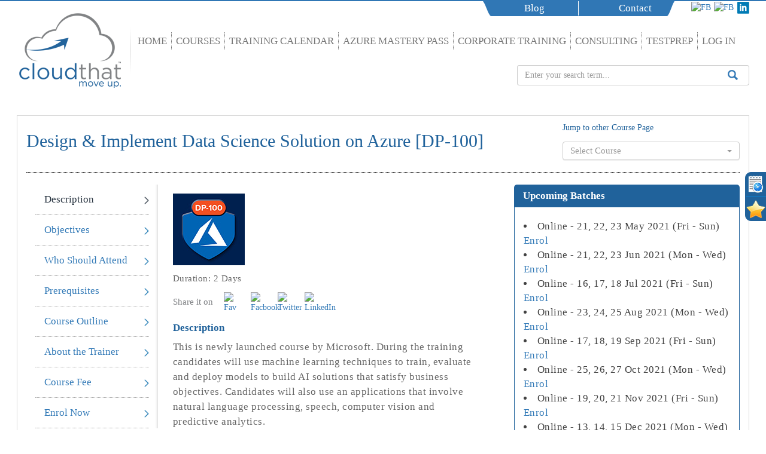

--- FILE ---
content_type: text/html; charset=UTF-8
request_url: https://uk.cloudthat.com/courses/course/design-and-implement-data-science-solution-on-azure-dp-100/?location=Online%20-%2025,%2026,%2027%20Oct%202021/
body_size: 35529
content:
<!DOCTYPE html>
<!--[if lt IE 7]> <html class="no-js lt-ie9 lt-ie8 lt-ie7" lang="en"> <![endif]-->
<!--[if IE 7]>    <html class="no-js lt-ie9 lt-ie8" lang="en"> <![endif]-->
<!--[if IE 8]>    <html class="no-js lt-ie9" lang="en"> <![endif]-->
<!--[if gt IE 8]><!-->
<html class="no-js" lang="en"> 
<head><link rel="stylesheet" type="text/css" href="https://uk.cloudthat.com/courses/wp-content/cache/minify/a7784.css" media="all" />


      <meta property="og:url"            content="https://training.cloudthat.com/courses/?post_type=tin_courses&#038;p=20356" />
      <meta property="og:title"          content="Design & Implement Data Science Solution on Azure [DP-100]" />
      <meta property="og:description"    content="This is newly launched course by Microsoft. During the training candidates will use machine learning techniques to train, evaluate and ...." />
            <meta property="og:image"          content="https://training.cloudthat.com/courses/assets/dp-100-social-share-image.png" />

      
    <!-- Google Tag Manager
Global site tag (gtag.js) - Google Ads: 1004828318
<script async src="https://www.googletagmanager.com/gtag/js?id=AW-1004828318"></script>
<script>
  window.dataLayer = window.dataLayer || [];
  function gtag(){dataLayer.push(arguments);}
  gtag('js', new Date());

  gtag('config', 'AW-1004828318');
</script>

End Google Tag Manager -->

<!-- Google Tag Manager -->
<script>(function(w,d,s,l,i){w[l]=w[l]||[];w[l].push({'gtm.start':
new Date().getTime(),event:'gtm.js'});var f=d.getElementsByTagName(s)[0],
j=d.createElement(s),dl=l!='dataLayer'?'&l='+l:'';j.async=true;j.src=
'https://www.googletagmanager.com/gtm.js?id='+i+dl;f.parentNode.insertBefore(j,f);
})(window,document,'script','dataLayer','GTM-KP78F9J');</script>
<!-- End Google Tag Manager -->


<link rel="icon" href="https://uk.cloudthat.com/courses/img/favicon-45.ico" type="image/x-icon" />
<link rel="shortcut icon" href="https://uk.cloudthat.com/courses/img/favicon-45.ico" type="image/x-icon" />

  <meta charset="utf-8">

  <title>  Design &amp; Implement Data Science Solution on Azure [DP-100]</title>

  <meta name="viewport" content="width=device-width, initial-scale=1.0">
  
	<link rel="alternate" type="application/rss+xml" title="CloudThat Technologies - Specialists in Cloud Computing and Azure training. Feed" href="https://uk.cloudthat.com/courses/feed/">
  <meta name='robots' content='noindex,follow' />
    <script type="text/javascript">
       //<![CDATA[
       ajaxurl = 'https://uk.cloudthat.com/courses/wp-admin/admin-ajax.php';
       siteurl = 'https://uk.cloudthat.com/courses';
       //]]>
    </script>
    
<!-- All in One SEO Pack 2.3.4.2 by Michael Torbert of Semper Fi Web Design[-1,-1] -->
<meta name="description" itemprop="description" content="This is newly launched course by Microsoft. During the training candidates will use machine learning techniques to train, evaluate and deploy models to build AI" />

<meta name="keywords" itemprop="keywords" content="microsoft azure certification exam dp-100 (design &amp; implement data science solution on azure) training in bangalore,microsoft azure certification exam dp-100 (design &amp; implement data science solution on azure) training in mumbai,microsoft azure certification exam dp-100 (design &amp; implement data science solution on azure) training in pune,microsoft azure certification exam dp-100 (design &amp; implement data science solution on azure) training in india,design &amp; implement data science solution on azure,microsoft azure exam dp-100,microsoft azure certification,microsoft azure certification exam dp-100 (design &amp; implement data science solution on azure) training in bangalore,microsoft azure certification exam dp-100 (design &amp; implement data science solution on azure) training in mumbai,microsoft azure certification exam dp-100 (design &amp; implement data science solution on azure) training in pune,microsoft azure certification exam dp-100 (design &amp; implement data science solution on azure) training in india,design &amp; implement data science solution on azure" />

<link rel="canonical" href="https://uk.cloudthat.com/courses/course/design-and-implement-data-science-solution-on-azure-dp-100/" />
<!-- /all in one seo pack -->
<link rel="stylesheet" href="/courses/plugins/theme-my-login/theme-my-login.css?ver=6.4.9">
<link rel="stylesheet" href="/courses/plugins/training-calendar/css/wpoet_training_calendar_css.css?ver=4.0.38">
<link rel="stylesheet" href="/courses/plugins/ultimate-back-to-top/nyams_ultimate_button.css?ver=1.0">
<link rel="stylesheet" href="/courses/plugins/sitemap/css/page-list.css?ver=4.3">

<link rel="stylesheet" href="/courses/plugins/wdm-custom-lms/css/sweetalert.css?ver=4.0.38">
<link rel="stylesheet" href="/courses/plugins/wdm-custom-lms/css/atc-style-blue.css?ver=4.0.38">
<link rel="stylesheet" href="/courses/plugins/wdm-custom-lms/css/front/certificate.css?ver=4.0.38">
<link rel="stylesheet" href="/courses/plugins/wdm-custom-lms/css/wdmLmsFrontFeatures.css?ver=4.0.38">
<link rel="stylesheet" href="/courses/plugins/wp-1-slider/css/wp1s-frontend-style.css?ver=1.2.3">
<link rel="stylesheet" href="/courses/plugins/wp-1-slider/css/jquery.bxslider.css?ver=1.2.3">
<link rel="stylesheet" href="/courses/plugins/wp-1-slider/css/wp1s-responsive.css?ver=1.2.3">
<link rel="stylesheet" href="/courses/plugins/wp-pagenavi/pagenavi-css.css?ver=2.70">
<link rel="stylesheet" href="/courses/css/bootstrap.min.css?ver=28062016">
<link rel="stylesheet" href="/courses/css/cloud-that.css?ver=29082019">
<link rel="stylesheet" href="/courses/css/bootstrap-theme.min.css?ver=28062016">
<link rel="stylesheet" href="/courses/css/bootstrap-select.css?ver=28062016">
<link rel="stylesheet" href="/courses/css/owl.carousel.css?ver=28062016">
<link rel="stylesheet" href="/courses/css/owl.theme.css?ver=28062016">
<link rel="stylesheet" href="/courses/css/menu-style.css?ver=28062016">
<link rel="stylesheet" href="/courses/css/showup.css?ver=28062016">
<link rel="stylesheet" href="/courses/css/easy-responsive-tabs.css?ver=28062016">
<link rel="stylesheet" href="/courses/css/bootstrap-table-expandable.css?ver=28062016">
<link rel="stylesheet" href="/courses/css/flex-style.css?ver=28062016">
<link rel="stylesheet" href="/courses/css/smk-accordion.css?ver=28062016">
<link rel="stylesheet" href="/courses/css/wdm-patch-bootstrap.css?ver=1768699111">
<link rel="stylesheet" href="/courses/css/cloud-that-responsive.css?ver=29082019">
<!-- This site uses the Google Analytics by MonsterInsights plugin v5.5 - Universal enabled - https://www.monsterinsights.com/ -->
<script type="text/javascript">
	(function(i,s,o,g,r,a,m){i['GoogleAnalyticsObject']=r;i[r]=i[r]||function(){
		(i[r].q=i[r].q||[]).push(arguments)},i[r].l=1*new Date();a=s.createElement(o),
		m=s.getElementsByTagName(o)[0];a.async=1;a.src=g;m.parentNode.insertBefore(a,m)
	})(window,document,'script','//www.google-analytics.com/analytics.js','__gaTracker');

	__gaTracker('create', 'UA-31953956-23', 'auto');
	__gaTracker('set', 'forceSSL', true);
	__gaTracker('send','pageview');

</script>
<!-- / Google Analytics by MonsterInsights -->
<script type="text/javascript" src="https://uk.cloudthat.com/courses/wp-content/cache/minify/99244.js"></script>







<script type='text/javascript'>
/* <![CDATA[ */
var wdmAutocomplete = {"url":"https:\/\/uk.cloudthat.com\/courses\/wp-admin\/admin-ajax.php","city_suggestions":["Mumbai","Pune","Bengaluru","Delhi","Hyderabad","Kolkata","Chennai","Ahmedabad","Surat","Kanpur","Jaipur","Lucknow","Nagpur","Agra","Kochi","Visakhapatnam","Indore","Thane","Bhopal","Patna","Vadodara","Ghaziabad","Ludhiana","Madurai","Nashik","Vijayawada","Faridabad","Rajkot","Varanasi","Srinagar","Aurangabad","Dhanbad","Amritsar","Allahabad","Ranchi","Howrah","Jabalpur","Gwalior","Jodhpur","Raipur","Kota","Chandigarh","Thiruvananthapuram","Solapur","Mysore","Moradabad","Gurgaon","Bhubaneswar","Not Decided","less than one month"],"company_suggestions":["WisdmLabs","CloudThat","Caterpillar Inc","TESCO HSC","SunGard","Wipro Technologies","NICE systems","IBM India Pvt Ltd","IPsoft Global Services Pvt Ltd","Serco BPO PVT LTD ","SAP","TCS","accenture","Kapnovate ","Autodesk","PwC ","US bank","ESDS Software Solutions","Tradelink Services","Toshiba India","IBS Software Service","Db Xento Systems","IBM India","HCL Technologies","Pega","HCL infosystem Pvt Ltd","Tata Consultancy Services","Bristlecone India Ltd","FAI","EKA","Deutsche Bank ","IBM","Syniverse Tecnologies","Unisys Global Services","Strand Life Sciences","Computer Science Corporation","Thinkteam","Thomson Rueters ","Capgemini India","Espire","Tech Mahindra","wanlogix ltd","Life Technologies ","Opex Software","Depth Infotech Pvt Ltd","PTG Group","AVYAM TECHNOLOGY","CorpInfo Services","Magna Infotech","kantar ITP","Axa business pvt. ltd","IPsoft Global Services, India","Acertis Cloud","PA Consulting Group Ariba","Infosys","Pentagon Sysem & Services LTD","Catamnesis Health Records Pvt Ltd","Interatkt","Steadfast Techonogy Services","ChiSquare Analytics","Wipro","Hewlett Packard","FICO India","dynapro india ","Myriad Group AG","SureWaves Media tech","TBU","HPE ","Creative Probers Software & Services India Pvt Ltd","coxandkings","Ellucian","Mphasis","Aspect Software","Cisco","CTS","Microland ltd","Sopra","Autodesk","CSC","Nconnect","HARMAN International","Iposa Consulting Private Limited","IBM India","IBM","CMS IT Solutions","EMERSON NETWORK POWER","Huawei Telecommunications","Team Lease Services Pvt Ltd","NTT DATA GDS India pvt ltd","Webzworld","Intel","wellsfargo india solution","[24]7 INC ","infosys ltd ","Juniper Networks","IBM Corp","CGI","GS","Aton Advisors","Story Worldwide","Eurofins Central Lab","Groupon Development Centre India Pvt Ltd","TMSS Consultants","Telstra","TataElxsi","Microsoft India (R&D) Pvt Ltd ","Objectwin Technology","CA technologies","skillmine","CMC Limited","TMSS Consultants","Telstra","TataElxsi","Microsoft India (R&D) Pvt Ltd","Objectwin Technology","CA technologies","skillmine","Sonim Technologies India Pvt. Ltd","Exterro","Thomson Reuters","Centurylink Technologies India","LBIT","Vel computer Services","Wissen Infotech ","Adobe","trimble","Cassidian","NCS Pvt ltd","Sopra Group (Axway)","Arista Networks Inc","Hewlett Packard Enterprises","Bankofamerica","HP","IPsoft India pvt ltd","HCL","E2open","MNC","Cognizant Technology Solutions","Yahoo","3i Infotech","INSIGHT CONSULTANCY SERVICE","Creative Probers Software & Services India Pvt Ltd","ObjectOrb Technologies Pvt. Ltd","RevivaPharma","Coremind","Mercado Online Pvt Ltd","Netapp","Engreen India Pvt Ltd","MSSPL","Centurylink","Honeywell","Amadeus Software Labs","AON Corporation","Accenture services pvt ltd","Eptive","Karvy Stock Brocking","Strategic Outsourcing Services Pvt Ltd","NETWIN SOLUTIONS","Cyberoam","Oracle Financials","Yuenme","Pervasive Technologies","Microsoft","BMC Software","Infosys BPO ltd","Tiny Mogul Games","IHS","VeriFone","EMC","Symantec","Enterprise BIDI Solutions","OFSS","Oracle India Pvt Ltd","Cisco Systems India Pvt LTD","Prognosys Medical Systems","ABB Pte Ltd","Mindtree Limited","Microland","Prolin Solutions India PVT. LTD ","Wipro Limited","TAVANT TECHNOLOGIES","Aress Software","PSI","Infostretch Corporation","Manthan Systems","CAOS Apparels ltd","Hexaware","National Informatics Center","Cogknit Semantics","HelpYourNGO India Pvt. Ltd","ANSYS Software Pvt. Ltd","CSRA","Cellworks","Concentrix","capgemini","percision IT","cogknit Semantics pvt ltd","Mahindrasatyam","Westpac Banking Corporation","Cognizant Technologies","Xora Software","Edifixio India Pvt. Ltd ","Niteo Technologies Pvt. Ltd","CitiBank ","Amazon","Wipro Infotech","SDL Technologies India Pvt Ltd","MSM","Aricent Group","Tesco","Aricent","Sapient","Coupons.com","Emids Technologies","AL TAYYAR  TRAVEL GROUP","DreamOrbit Softech","HB Holding Co","Replicon","AT&T","ZEBRA TECHNOLOGIES","TEKSystems","Globallogic","Microsoft India R&D Pvt Ltd","Aranis Business process Services Ltd","Best It Experts Inc","Adobe Systems","Mphasis","Inoday","opentext","onmobile","FUTURE FOCUS INFOTECH PRIVATE LIMITED","Next Gen Global resources Inc","Akamai Technologies","Ericsson","PeopleTechGroup","SourceFuse Technologies","Adobe Systems India","Ig Infotech india Pvt Ltd ","Symantec Software India Pvt Ltd ","TPVISION","NTT Data","Cognizant Technology Solution","Medic Animal","Best It Experts","Amdocs DVCI ","ACI","AMD","Jtech Softwares","Nokia Solutions Networks","Nagra Kudelski","Hungama","SourceFuse","Oracle","Ramco Systems Limited","Amdocs","Xoriant Sol","Mostech Softwares Pvt Ltd.","BMC Software India PVT Ltd","Brocade Communications Systems Pvt. Ltd","Google India Pvt Ltd","Accenture Service Pvt Ltd","iCelero","Oman Data Park LLC","EMC","Teltro Ltd","Kaybus Inc","TechVedika Software Ltd","IBM India Pvt. Ltd ","Egis geoplan India Pvt Ltd","Marketshare","CenturyLink India","Promantia Global Consulting LLP","TechMahindra","Aditi Technologies","Serus technologies India Pvt Ltd","sanket edutainment","Cyberlogic","Origin Learning","BDM Solutions Private Limited","Zensar Technologies Pvt Ltd","ITC INFOTECH INDIA PVT LTD","Amazon Development Center India Pvt Ltd","advent global solution","Lexmark Internation India ","IPsoft Global services","Appiness Interactive","amar.jaykar@wipro.com","saul.melara@sfgoc.org","SUJATH.NAIR@DELL.COM","Lohithmys86@gmail.com","kishore.vmware01@gmail.com"],"designation_suggestions":["Architect","Application Programmer\/Analyst","Application Developer","Application Architect","Application Admin","Application & Hosting Support Engineer","AGM","System Analyst","Advanced Services Manager Advisory","Account SME","ASE","Account Manager","Associate Technical Operations","Associate System Engineer","Associate Subject Matter Expert","Associate Software Engineer","Associate Professional","Associate Operations Manager","Associate Manager-DEV","Associate Manager","Associate IT Analyst","Associate Engineer","Associate Director","Associate Consultant ","Associate Architect","Associate","Assistant System Engineer","Assistant System Administrator","Assistant Professor","Assistant Marketing Manager","Assistant Manager- Sales","Assistant Manager","Assistant Consultant","AVP Engineering","AVP ","Business Consultant","Business Analyst","Bioinformatics Developer","Bid Manager","Co-Founder\/ CTO","Cloud Team Lead","Cloud Infrastructure Architect","Cloud Infra Engineer","Cloud Engineer","Cloud Automation Engineer","Cloud Architect","Cloud Applications Senior Engineer","Chief Product Architect","Chief Architect ","CEO","CDM Data Quality Admin ","CSI Member","Country Manager","Consultant Engineer","Consultant Analyst","Consultant - Infrastructure Management","Consultant ","Customer Technical Support Engineer","Customer Support Engineer","CTO","DBA","Database Architect  ","Data Services Director ","Data Scientist ","Data Engineer","Data Center Engineer","Director Cloud","Director - Technology","Director - Engineering","DGM - IT ","Director","DGM","DevOps Lead Engineer","Devops Consultant","Development Manager","Developer","Design Engineer for AD","Deputy Manager - Client Services","Deputy Manager","DE Engineer ","Founder Director and Principle Consultant","FMS Engineer","Field Application Engineer","Executive, Operations ","Executive","EUC SR Assoc Consultant","Entrepreneur","Enterprise Engineer ","Enterprise Architect","Engineer-QA","Engineering Manager","ENGINEER.II.SOFTWARE ENGINEERING","ITIS","Engineer Trainee","Engineer RIMS","Engineer","EIS Support Specialist","Head IT Infrastructure Services","GM","Global Delivery Manager","General Manager","Game Developer","Investigator Service Officer","Infrastructure Architect","Information Management","Info Aecurity Analyst","Incident Manager","Incident Co-ordinator","Incident & Problem Manager","ITA","IT Specialist","IT Service Delivery Engineer","IT Recruiter","IT Ops Center Analyst","IT Operations Specialist","IT Operations Associate ","IT Manager","IT Engineer","IT Director","IT Delivery Project Executive","IT Delivery Manager","IT Consultant","IT Analyst","IT Administrator","Lead","LBIT","Kaavya Enterprises","Junior Engineer","JEE Engineer","Java Developer","Linux\/AIX System Engineer","Linux System Admin","Linux Engineer","Linux Consultant","Librairan","Lecturer","Lead System Engineer ","Lead Storage Administrator","Lead Release Engineer","Lead Engineer","Lead Consultant","Lead Cloud Computing","Lead Cloud Administrator","Lead Associate","Lead Analyst","Lead - Software Configuration","Lead - Infra and Deployment","Lead - Design and Engineering","MTS3","MTS","MSSPL","Module Lead","Mobility Architect","Member Technical Staff","Marketing Manager","Managing Director \/ CTO","Manager Software Development","Manager Sales","Manager Operations","Manager IT","Manager DVB Lab","Manager Client Services","Manager - Projects","Mainframe Storage Manager","Network Engineer","Network Associate","Network and Security Engineer","Network Admin","National Alliance Manager","Ops Engineer","Operations Lead","Operations Engineer","Operations Analyst","Operation Manager","Offshore Linux Tech Support","Project Manager","Project Lead","Project Engineer","Lead Programmer Analyst","Program Lead","Program Director","Professor","Production Support Engineer","Production Engineer ","Product Developer","Process Specialist","Process Lead","Process Associate","Principal Systems Engineer","Principal Software Engineer","Product Support Engineer","Principal Operations Engineer","Principal Infrastructure Engineer","Principal Engineer","Principal Consultant","Principal Architect ","Presales Consultant","PreSales Architect","Practice Director - Consulting Practice Head","Quality Engineer","QA-Manager","QA Lead","QA Engineer","QA Architect","Research Scientist","Research Engineer","Research Associate","Regional Sales Manager","Regional Manager","Network Administrator","Senior Manager SaaS ","Senior Manager Network Operations","Senior Manager- Engineering","Senior Manager - Solutioning, Infrastructure Services","Senior Manager","Senior Linux Administrator","Senior Lead Test Engineer","Senior Lead Architect","Senior IT Program Manager","Senior IT Administrator","Senior Infrastructure Engineer","Seller Support Associate Senior Analyst Senior Analyst - Cisco Operations Senior Application Engineer Senior Application Support Engineer Senior Architect Senior Associate Senior Associate Consultant Senior Business Intelligence consultant Senior Consultant Senior Database architect  Senior DBA Senior Delivery Manager Senior Deployment Engineer Senior Developer Senior Devops Engineer Senior eCommerce Producer Senior Engg Project Manager Senior Engineer Senior Engineering Project Manager Senior Enterprise Architect Senior Executive Senior Hosting Engg Senior implementation executive Senior Infrastructure Analyst","Specialist Product Development","Solution Engineer","Solution Architect ","Solution Designer","Software Manager","Software Expert","Software Engineer","Software Developer","Software Configuration Manager","Software Analyst","SMTS","SME - IMG","SME","SIA","Service Reliability Engineer","Service Operation Engineer","Service Manager","Service Engineer","Service Delivery Manager","Service Delivery Consultant","SW Test Engineer","Senior Associate","Senior Unix Administrator","Senior TPO","Senior Testing Advisor","Senior Test Manager","Support Engineer","Senior Technical Engineer","Senior Technical Analyst","Senior Technical Specialist","Senior Technical Lead","Senior Technical Exectuive","Senior Technical Consultant","Senior Systems Executive","Senior Systems Analyst","Senior System Engineer","Senior System Administrator","Senior Support Analyst","Subject Matter Expert","Senior Subject Matter Expert","Senior Storage Engineer","Senior SQL Server Admin","Senior SQA Engineer","Senior Specialist","Senior Solutions Architect","Senior Solutions Integrator","Senior Software Engineer","Senior Software Configuration Manager","Senior Software Analyst","Senior SCM Administrator, Engineering Services","Senior QA Tester","Senior QA Software Engineer","Senior QA Architect","Senior Project Manager","Senior Project Engineer","Senior Programmer","Senior Professional: Application Delivery","Senior Product Consultant","Senior Principal Infra Engineer","Senior PHP Developer","Senior Performance Architect","Senior Operations Engineer","Systems Specialist","Systems Executive","Systems Engineer Analyst","Systems Consultant","Systems Architect","Systems - Cloud Architect and AWS Consultant","System Software Engineer","System Manager","System Server Operations","System Integration Analyst","Systems Engineer","System Analyst","System Administrator","SW Manager","Support Scientist","Support Manager","Support Lead","Support Engineer","Support Delivery Manager","STSM Support ","Storage Implementation Specialist","Storage Consultant","Storage Administrator","STE","Startup Founder","Staff SQA","Software Test Engineer","Software Engineer Staff","SSE Staff","SR SQA","SQL DBA","SQE","Spring Developer","Training Manager","Trainee Software Engineer","Manager Trainee","Testing engineer","Test Lead","Test Engineering Professional","Test Engineer\/BA\/Solution Delivery Manager SDM\/SME","Technology Specalist","Technology Lead","Technology Consultant","Technology Analyst","Technical Team Leader","Technical Support Engineer","Technical Specialist","Technical Solutions Engineer","Technical Solutions Consultant","Technical Solutions Architect","Technical Service Consultant","Technical Project Manager","Technical Operations II Engineer","Technical Marketing Engineer","Technical Manager","Technical Lead\/Manager","Technical Lead, Production Engineering","Technical Lead","Technical Engineer","Technical Consultant","Technical Associate","Technical Architect","Technical Analyst","Team Lead","Windows System Admin","Windows SME","Web Security Engineer ","VPN Consultant","VP","VMware Administrator ","VMware Consultant","Virtualization Consultant","VMware Consultant","Virtualization Architect","Vice President ","Unix Administrator","Unit Manager Specialization","8975014567","951-850-5216","+919740252570","9731470300","9611571843"]};
/* ]]> */
</script>
<script type='text/javascript' src='/courses/plugins/wdm-custom-lms/js/wdm-autocomplete.js?ver=1.0'></script>
<script type="text/javascript" src="https://uk.cloudthat.com/courses/wp-content/cache/minify/f87ad.js"></script>

<script type='text/javascript'>
/* <![CDATA[ */
var wdm_lms_front_settings = {"ajax_url":"https:\/\/uk.cloudthat.com\/courses\/wp-admin\/admin-ajax.php","cert_download_url":"https:\/\/uk.cloudthat.com\/courses\/wp-content\/plugins\/wdm-custom-lms\/download.php"};
/* ]]> */
</script>
<script type='text/javascript' src='/courses/plugins/wdm-custom-lms/js/frontend.js?ver=4.0.38'></script>
<script type='text/javascript' src='/courses/plugins/weptile-image-slider-widget/js/weptile-image-slider-widget.js?ver=4.0.38'></script>
<script type='text/javascript' src='/courses/plugins/wp-1-slider/js/jquery.fitvids.js?ver=1.2.3'></script>
<script type='text/javascript' src='/courses/plugins/wp-1-slider/js/jquery.bxslider.min.js?ver=1.2.3'></script>
<script type='text/javascript' src='/courses/plugins/wp-1-slider/js/wp1s-frontend-script.js?ver=1.2.3'></script>

<style> .top-link { right: 7px; } .top-link a { border-color: #0089d3; color: #0089d3; background-color: #ffffff; }</style>
      <script>
        (function(i,s,o,g,r,a,m){i['GoogleAnalyticsObject']=r;i[r]=i[r]||function(){
        (i[r].q=i[r].q||[]).push(arguments)},i[r].l=1*new Date();a=s.createElement(o),
        m=s.getElementsByTagName(o)[0];a.async=1;a.src=g;m.parentNode.insertBefore(a,m)
        })(window,document,'script','//www.google-analytics.com/analytics.js','ga');

        ga('create', 'UA-31953956-3', 'auto');
        ga('send', 'pageview');

      </script>
        	<link rel="canonical" href="https://uk.cloudthat.com/courses/course/design-and-implement-data-science-solution-on-azure-dp-100/">
  <!--[if IE 8]>
    <link rel="stylesheet" type="text/css" media="all" href="https://uk.cloudthat.com/courses/css/ie8.css" />
  <![endif]-->

    <script type="text/javascript">

    var gaJsHost = (("https:" == document.location.protocol) ? "https://ssl." : "http://www.");

    document.write(unescape("%3Cscript src='" + gaJsHost + "google-analytics.com/ga.js' type='text/javascript'%3E%3C/script%3E"));

    </script>

 

 <link href='https://fonts.googleapis.com/css?family=Open+Sans:400,300,600,700,800' rel='stylesheet' type='text/css'>

<!-- Facebook Pixel Code -->
<script>
!function(f,b,e,v,n,t,s){if(f.fbq)return;n=f.fbq=function(){n.callMethod?
n.callMethod.apply(n,arguments):n.queue.push(arguments)};if(!f._fbq)f._fbq=n;
n.push=n;n.loaded=!0;n.version='2.0';n.queue=[];t=b.createElement(e);t.async=!0;
t.src=v;s=b.getElementsByTagName(e)[0];s.parentNode.insertBefore(t,s)}(window,
document,'script','https://connect.facebook.net/en_US/fbevents.js');
fbq('init', '1092973730761352', {
em: 'insert_email_variable,'
});
if(window.location.href.indexOf("thank-you") > -1) {
  fbq('track', 'Lead');
} else {
  fbq('track', 'PageView');
}
</script>
<noscript><img height="1" width="1" style="display:none"
src="https://www.facebook.com/tr?id=1092973730761352&ev=PageView&noscript=1"
/></noscript>
<!-- DO NOT MODIFY -->
<!-- End Facebook Pixel Code -->

</head>

<body>
<!-- <img class="wdm_og" style="display:none;" src="https://training.cloudthat.com/courses/assets/dp-100-social-share-image.png" > -->
<!-- Google Tag Manager (noscript) -->
<noscript><iframe src="https://www.googletagmanager.com/ns.html?id=GTM-KP78F9J"
height="0" width="0" style="display:none;visibility:hidden"></iframe></noscript>
<!-- End Google Tag Manager (noscript) -->

<div id="fb-root"></div>
<div id="fb-root"></div>
  <!--[if lt IE 7]><div class="alert">Your browser is <em>ancient!</em> <a href="http://browsehappy.com/">Upgrade to a different browser</a> or <a href="http://www.google.com/chromeframe/?redirect=true">install Google Chrome Frame</a> to experience this site.</div><![endif]-->

    <header>
	<div class="top-header">
		<div class="container">
			<ul class="top-social-links">
				<li><a target="_blank" href=https://www.facebook.com/cloudthat><img src="https://africa.cloudthat.com/courses/assets/facebook1.png" alt="FB" /></a></li><li><a target="_blank" href=https://www.twitter.com/cloudthat><img src="https://africa.cloudthat.com/courses/assets/twitter2.png" alt="FB" /></a></li><li><a target="_blank" href=https://www.linkedin.com/company/cloudthat><img src="https://uk.cloudthat.com/courses/img/linkdin.png" alt="Google+"/></a></li>			</ul>
			<ul class="top-links">
				<li><a href=https://blog.cloudthat.com/ target='blank'>Blog</a></li><li><a target="blank" href=https://uk.cloudthat.com/courses/contact-us/>Contact</a></li>			</ul>
		</div>
	</div>

	<nav class="navbar navbar-default">
		<div class="container">

			<!-- Brand and toggle get grouped for better mobile display -->
			<div class="navbar-header hidden-xs">
			  <button type="button" class="navbar-toggle collapsed" data-toggle="collapse" data-target="#bs-example-navbar-collapse-1" aria-expanded="false">
				<span class="sr-only">Toggle navigation</span>
				<span class="icon-bar"></span>
				<span class="icon-bar"></span>
				<span class="icon-bar"></span>
			  </button>

			  			  <a class="navbar-brand" href='https://uk.cloudthat.com/courses' ><img src="https://uk.cloudthat.com/courses/assets/logo1.png" alt="CloudThat Technologies - Specialists in Cloud Computing and Azure training." class="img-responsive" /></a>
			</div>

			<div class="collapse navbar-collapse" id="bs-example-navbar-collapse-1">
			  <ul id="menu-homepage" class="nav navbar-nav hidden-sm"><li class="menu-home"><a href="https://uk.cloudthat.com/">Home</a></li>
<li class="menu-courses"><a href="https://uk.cloudthat.com/courses/">Courses</a></li>
<li class="menu-training-calendar"><a href="https://uk.cloudthat.com/courses/training-calendar/">Training Calendar</a></li>
<li class="menu-azure-mastery-pass"><a href="https://uk.cloudthat.com/azure-mastery-pass/">Azure Mastery Pass</a></li>
<li class="menu-corporate-training"><a href="https://uk.cloudthat.com/corporate-training/">Corporate Training</a></li>
<li class="menu-consulting"><a href="https://www.cloudthat.com/consulting/">Consulting</a></li>
<li class="menu-testprep"><a href="https://testprep.cloudthat.com/">TestPrep</a></li>
<li class="menu-log-in"><a href="https://uk.cloudthat.com/courses/login/">Log In</a></li>
</ul>			  <div id="imaginary_container" class="col-md-4 pull-right hidden-sm"> 
			  	<form role="search" method="get" class="search-form" action="https://uk.cloudthat.com/courses/" >
					<div class="input-group stylish-input-group">
						<input class="sb-search-input sb-search-input-dr form-control" placeholder="Enter your search term..." required type="search" value="" name="s" id="s" >
						<span class="input-group-addon">
							<button type="submit">
								<span><img src="https://uk.cloudthat.com/courses/img/glyphicons-17-search.png"/></span>
							</button>  
						</span>
					</div>
				</form>
				</div>
			</div><!-- /.navbar-collapse -->

			<div class="col-xs-12 visible-xs text-center">
				 				  <a href='https://uk.cloudthat.com/courses' ><img src="https://uk.cloudthat.com/courses/assets/logo1.png" alt="CloudThat Technologies - Specialists in Cloud Computing and Azure training." class="img-responsive" style="margin:10px auto 10px;display: inline-block;"/></a>
			</div>

			<div class="col-sm-3 col-sm-offset-4 col-xs-5 visible-sm visible-xs">
				   <nav class="nav">

						<a class="toggle-nav" href="#"><img src="https://uk.cloudthat.com/courses/img/icon.png" alt="Menu" title="Menu"/></a>

						<div class="nav-mobile">
							 <ul id="menu-homepage-1" class="nav navbar-nav"><li class="menu-home"><a href="https://uk.cloudthat.com/">Home</a></li>
<li class="menu-courses"><a href="https://uk.cloudthat.com/courses/">Courses</a></li>
<li class="menu-training-calendar"><a href="https://uk.cloudthat.com/courses/training-calendar/">Training Calendar</a></li>
<li class="menu-azure-mastery-pass"><a href="https://uk.cloudthat.com/azure-mastery-pass/">Azure Mastery Pass</a></li>
<li class="menu-corporate-training"><a href="https://uk.cloudthat.com/corporate-training/">Corporate Training</a></li>
<li class="menu-consulting"><a href="https://www.cloudthat.com/consulting/">Consulting</a></li>
<li class="menu-testprep"><a href="https://testprep.cloudthat.com/">TestPrep</a></li>
<li class="menu-log-in"><a href="https://uk.cloudthat.com/courses/login/">Log In</a></li>
</ul>						</div>
					</nav>
			</div>

			<div id="imaginary_container" class="col-sm-5 col-md-3 col-xs-7 hidden-md hidden-lg pull-right"> 
				<form role="search" method="get" class="search-form" action="https://uk.cloudthat.com/courses/" >
				<div class="input-group stylish-input-group">
					<input  class="sb-search-input sb-search-input-dr form-control" placeholder="Enter your search term..." required type="search" value="" name="s" id="s" >
					<span class="input-group-addon">
						<button type="submit">
							<span><img src="https://uk.cloudthat.com/courses/img/glyphicons-17-search.png"/></span>
						</button>  
					</span>
				</div>
				</form>
			</div>
		</div><!-- /.container-fluid -->
	</nav>
  
</header>

<!-- div id="preloader">
	<div id="status">&nbsp;</div>
</div> -->
 
 <!--<div class="container">
		<div class="clientele-block">
			<div class="row">
				<div class="clientele-lft">
					<p>Clientele &#x279E;</p>
				</div>
				<div class="clientele-ryt">
					 <div class="span12">
						 <div id="owl-demo" class="owl-carousel">
													</div>
                  </div>
				</div>
			</div>
		</div>
	</div>
	<div class="bordr-bottom hidden-xs hidden-sm"></div> -->
  
  <style>
#sidebar {
	float:right;
}
.leftsidebar {
	margin-left: 0px !important;
}
 @media(max-width:768px) {
 #sidebar {
 float:none;
 margin-top:30px;
 margin-bottom:30px;
}
}
</style>

<div class="container">
  <div class="sqaure-brdr">
    <div class="pad-15">
      <section class="courses-page"> 
      	<!--Page Header Starts-->
        <div class="row">
        				    <div class="col-md-8 col-sm-12">
              		<h2>Design &#038; Implement Data Science Solution on Azure [DP-100]</h2>
                      		</div>
          	<div class="col-md-4 hidden-sm hidden-xs">
	            <div class="pull-right jumpid">
	              		              	<label>Jump to other Course Page</label>
	              			              <select id="jumpid" class="selectpicker" data-hide-disabled="true">
		                <option value="">Select Course</option>
		                		                <option value="https://uk.cloudthat.com/courses/course/azure-fundamentals-az-900/?jump=azure-fundamentals-az-900" data-rel="azure-fundamentals-az-900" >Azure Fundamentals [AZ-900]</option>
		                		                <option value="https://uk.cloudthat.com/courses/course/microsoft-azure-certification-bootcamp-for-az-104-microsoft-azure-administrator-associate/?jump=microsoft-azure-certification-bootcamp-for-az-104-microsoft-azure-administrator-associate" data-rel="microsoft-azure-certification-bootcamp-for-az-104-microsoft-azure-administrator-associate" >Microsoft Azure Administrator Associate [AZ-104]</option>
		                		                <option value="https://uk.cloudthat.com/courses/course/azure-architect-technologies-az-303/?jump=azure-architect-technologies-az-303" data-rel="azure-architect-technologies-az-303" >Azure Architect Technologies [AZ-303]</option>
		                		                <option value="https://uk.cloudthat.com/courses/course/azure-architect-design-az-304/?jump=azure-architect-design-az-304" data-rel="azure-architect-design-az-304" >Azure Architect Design [AZ-304]</option>
		                		                <option value="https://uk.cloudthat.com/courses/course/designing-and-implementing-a-microsoft-azure-ai-solution-ai-102/?jump=designing-and-implementing-a-microsoft-azure-ai-solution-ai-102" data-rel="designing-and-implementing-a-microsoft-azure-ai-solution-ai-102" >Designing and Implementing a Microsoft Azure AI Solution [AI-102]</option>
		                		                <option value="https://uk.cloudthat.com/courses/course/microsoft-azure-ai-fundamentals-ai-900/?jump=microsoft-azure-ai-fundamentals-ai-900" data-rel="microsoft-azure-ai-fundamentals-ai-900" >Microsoft Azure AI Fundamentals [AI-900]</option>
		                		                <option value="https://uk.cloudthat.com/courses/course/analyzing-data-with-microsoft-power-bi-da-100/?jump=analyzing-data-with-microsoft-power-bi-da-100" data-rel="analyzing-data-with-microsoft-power-bi-da-100" >Analyzing Data with Microsoft Power BI [DA-100]</option>
		                		                <option value="https://uk.cloudthat.com/courses/course/microsoft-azure-data-fundamentals-dp-900/?jump=microsoft-azure-data-fundamentals-dp-900" data-rel="microsoft-azure-data-fundamentals-dp-900" >Microsoft Azure Data Fundamentals [DP-900]</option>
		                		                <option value="https://uk.cloudthat.com/courses/course/administering-relational-databases-on-microsoft-azure-dp-300/?jump=administering-relational-databases-on-microsoft-azure-dp-300" data-rel="administering-relational-databases-on-microsoft-azure-dp-300" >Administering Relational Databases on Microsoft Azure [DP-300]</option>
		                		                <option value="https://uk.cloudthat.com/courses/course/developing-solutions-for-microsoft-azure-az-204/?jump=developing-solutions-for-microsoft-azure-az-204" data-rel="developing-solutions-for-microsoft-azure-az-204" >Developing Solutions for Microsoft Azure [AZ-204]</option>
		                		                <option value="https://uk.cloudthat.com/courses/course/azure-for-sap-workloads-az-120/?jump=azure-for-sap-workloads-az-120" data-rel="azure-for-sap-workloads-az-120" >Azure for SAP Workloads [AZ-120]</option>
		                		                <option value="https://uk.cloudthat.com/courses/course/configuring-and-operating-windows-virtual-desktop-on-microsoft-azure-az-140/?jump=configuring-and-operating-windows-virtual-desktop-on-microsoft-azure-az-140" data-rel="configuring-and-operating-windows-virtual-desktop-on-microsoft-azure-az-140" >Configuring and Operating Windows Virtual Desktop on Microsoft Azure [AZ-140]</option>
		                		                <option value="https://uk.cloudthat.com/courses/course/azure-iot-developer-az-220/?jump=azure-iot-developer-az-220" data-rel="azure-iot-developer-az-220" >Azure IoT Developer [AZ-220]</option>
		                		                <option value="https://uk.cloudthat.com/courses/course/designing-microsoft-azure-infrastructure-solutions-az-305/?jump=designing-microsoft-azure-infrastructure-solutions-az-305" data-rel="designing-microsoft-azure-infrastructure-solutions-az-305" >Designing Microsoft Azure Infrastructure Solutions [AZ-305]</option>
		                		                <option value="https://uk.cloudthat.com/courses/course/microsoft-azure-certification-bootcamp-for-exam-az-400-microsoft-azure-devops-solutions/?jump=microsoft-azure-certification-bootcamp-for-exam-az-400-microsoft-azure-devops-solutions" data-rel="microsoft-azure-certification-bootcamp-for-exam-az-400-microsoft-azure-devops-solutions" >Azure DevOps Solutions [AZ-400]</option>
		                		                <option value="https://uk.cloudthat.com/courses/course/configuring-and-operating-a-hybrid-cloud-with-microsoft-azure-stack-hub-az-600/?jump=configuring-and-operating-a-hybrid-cloud-with-microsoft-azure-stack-hub-az-600" data-rel="configuring-and-operating-a-hybrid-cloud-with-microsoft-azure-stack-hub-az-600" >Configuring and Operating a Hybrid Cloud with Microsoft Azure Stack Hub [AZ-600]</option>
		                		                <option value="https://uk.cloudthat.com/courses/course/designing-and-implementing-microsoft-azure-networking-solutions-az-700t00a/?jump=designing-and-implementing-microsoft-azure-networking-solutions-az-700t00a" data-rel="designing-and-implementing-microsoft-azure-networking-solutions-az-700t00a" >Designing and Implementing Microsoft Azure Networking Solutions [AZ-700]</option>
		                		                <option value="https://uk.cloudthat.com/courses/course/administering-windows-server-hybrid-core-infrastructure-az-800/?jump=administering-windows-server-hybrid-core-infrastructure-az-800" data-rel="administering-windows-server-hybrid-core-infrastructure-az-800" >Administering Windows Server Hybrid Core Infrastructure [AZ-800]</option>
		                		                <option value="https://uk.cloudthat.com/courses/course/configuring-windows-server-hybrid-advanced-services-az-801/?jump=configuring-windows-server-hybrid-advanced-services-az-801" data-rel="configuring-windows-server-hybrid-advanced-services-az-801" >Configuring Windows Server Hybrid Advanced Services [AZ-801]</option>
		                		                <option value="https://uk.cloudthat.com/courses/course/querying-data-with-microsoft-transact-sql-dp-080/?jump=querying-data-with-microsoft-transact-sql-dp-080" data-rel="querying-data-with-microsoft-transact-sql-dp-080" >Querying Data with Microsoft Transact-SQL [DP-080T00]</option>
		                		                <option value="https://uk.cloudthat.com/courses/course/implementing-a-machine-learning-solution-with-microsoft-azure-databricks/?jump=implementing-a-machine-learning-solution-with-microsoft-azure-databricks" data-rel="implementing-a-machine-learning-solution-with-microsoft-azure-databricks" >Implementing a Machine Learning Solution with Microsoft Azure Databricks [DP-090T00]</option>
		                		                <option value="https://uk.cloudthat.com/courses/course/design-and-implement-data-science-solution-on-azure-dp-100/?jump=design-and-implement-data-science-solution-on-azure-dp-100" data-rel="design-and-implement-data-science-solution-on-azure-dp-100" >Design &#038; Implement Data Science Solution on Azure [DP-100]</option>
		                		                <option value="https://uk.cloudthat.com/courses/course/implementing-an-azure-data-solution-dp-200/?jump=implementing-an-azure-data-solution-dp-200" data-rel="implementing-an-azure-data-solution-dp-200" >Implementing an Azure Data Solution [DP-200]</option>
		                		                <option value="https://uk.cloudthat.com/courses/course/microsoft-azure-certification-bootcamp-for-exam-dp-201-design-azure-data-solution/?jump=microsoft-azure-certification-bootcamp-for-exam-dp-201-design-azure-data-solution" data-rel="microsoft-azure-certification-bootcamp-for-exam-dp-201-design-azure-data-solution" >Design Azure Data Solution [DP-201]</option>
		                		                <option value="https://uk.cloudthat.com/courses/course/data-engineering-on-microsoft-azure-dp-203/?jump=data-engineering-on-microsoft-azure-dp-203" data-rel="data-engineering-on-microsoft-azure-dp-203" >Data Engineering on Microsoft Azure [DP-203]</option>
		                		                <option value="https://uk.cloudthat.com/courses/course/designing-and-implementing-cloud-native-applications-using-microsoft-azure-cosmos-db-dp-420/?jump=designing-and-implementing-cloud-native-applications-using-microsoft-azure-cosmos-db-dp-420" data-rel="designing-and-implementing-cloud-native-applications-using-microsoft-azure-cosmos-db-dp-420" >Designing and Implementing Cloud-Native Applications Using Microsoft Azure Cosmos DB [DP-420]</option>
		                		                <option value="https://uk.cloudthat.com/courses/course/azure-security-technologies-az-500/?jump=azure-security-technologies-az-500" data-rel="azure-security-technologies-az-500" >Azure Security Technologies [AZ-500]</option>
		                		                <option value="https://uk.cloudthat.com/courses/course/windows-server-2019-administration-ws-011t00-a/?jump=windows-server-2019-administration-ws-011t00-a" data-rel="windows-server-2019-administration-ws-011t00-a" >Windows Server 2019 Administration [WS-011T00-A]</option>
		                		                <option value="https://uk.cloudthat.com/courses/course/azure-administration-for-aws-sysops-az-010/?jump=azure-administration-for-aws-sysops-az-010" data-rel="azure-administration-for-aws-sysops-az-010" >Azure Administration for AWS SysOps [AZ-010]</option>
		                		                <option value="https://uk.cloudthat.com/courses/course/microsoft-azure-solutions-for-aws-developers-az-020/?jump=microsoft-azure-solutions-for-aws-developers-az-020" data-rel="microsoft-azure-solutions-for-aws-developers-az-020" >Microsoft Azure Solutions for AWS Developers [AZ-020]</option>
		                		                <option value="https://uk.cloudthat.com/courses/course/microsoft-azure-technologies-for-aws-architects-az-030/?jump=microsoft-azure-technologies-for-aws-architects-az-030" data-rel="microsoft-azure-technologies-for-aws-architects-az-030" >Microsoft Azure Technologies for AWS Architects [AZ-030]</option>
		                		                <option value="https://uk.cloudthat.com/courses/course/microsoft-azure-automating-administration-with-powershell-az-040t00/?jump=microsoft-azure-automating-administration-with-powershell-az-040t00" data-rel="microsoft-azure-automating-administration-with-powershell-az-040t00" >Microsoft Azure Automating Administration with PowerShell [AZ-040T00]</option>
		                		                <option value="https://uk.cloudthat.com/courses/course/microsoft-dynamics-365-sales-mb-210/?jump=microsoft-dynamics-365-sales-mb-210" data-rel="microsoft-dynamics-365-sales-mb-210" >Microsoft Dynamics 365 Sales [MB-210]</option>
		                		                <option value="https://uk.cloudthat.com/courses/course/microsoft-dynamics-365-marketing-mb-220/?jump=microsoft-dynamics-365-marketing-mb-220" data-rel="microsoft-dynamics-365-marketing-mb-220" >Microsoft Dynamics 365 Marketing [MB-220]</option>
		                		                <option value="https://uk.cloudthat.com/courses/course/microsoft-dynamics-365-customer-service-functional-consultant-mb-230/?jump=microsoft-dynamics-365-customer-service-functional-consultant-mb-230" data-rel="microsoft-dynamics-365-customer-service-functional-consultant-mb-230" >Microsoft Dynamics 365 Customer Service Functional Consultant [MB-230]</option>
		                		                <option value="https://uk.cloudthat.com/courses/course/microsoft-dynamics-365-field-service-mb-240/?jump=microsoft-dynamics-365-field-service-mb-240" data-rel="microsoft-dynamics-365-field-service-mb-240" >Microsoft Dynamics 365 Field Service [MB-240]</option>
		                		                <option value="https://uk.cloudthat.com/courses/course/microsoft-customer-data-platform-specialist-mb-260/?jump=microsoft-customer-data-platform-specialist-mb-260" data-rel="microsoft-customer-data-platform-specialist-mb-260" >Microsoft Customer Data Platform Specialist [MB-260]</option>
		                		                <option value="https://uk.cloudthat.com/courses/course/microsoft-dynamics-365-core-finance-and-operations-mb-300/?jump=microsoft-dynamics-365-core-finance-and-operations-mb-300" data-rel="microsoft-dynamics-365-core-finance-and-operations-mb-300" >Microsoft Dynamics 365: Core Finance and Operations [MB-300]</option>
		                		                <option value="https://uk.cloudthat.com/courses/course/microsoft-dynamics-365-finance-mb-310/?jump=microsoft-dynamics-365-finance-mb-310" data-rel="microsoft-dynamics-365-finance-mb-310" >Microsoft Dynamics 365 Finance [MB-310]</option>
		                		                <option value="https://uk.cloudthat.com/courses/course/microsoft-dynamics-365-supply-chain-management-manufacturing-mb-320/?jump=microsoft-dynamics-365-supply-chain-management-manufacturing-mb-320" data-rel="microsoft-dynamics-365-supply-chain-management-manufacturing-mb-320" >Microsoft Dynamics 365 Supply Chain Management, Manufacturing [MB-320]</option>
		                		                <option value="https://uk.cloudthat.com/courses/course/microsoft-dynamics-365-supply-chain-management-mb-330/?jump=microsoft-dynamics-365-supply-chain-management-mb-330" data-rel="microsoft-dynamics-365-supply-chain-management-mb-330" >Microsoft Dynamics 365 Supply Chain Management [MB-330]</option>
		                		                <option value="https://uk.cloudthat.com/courses/course/microsoft-dynamics-365-commerce-functional-consultant-mb-340/?jump=microsoft-dynamics-365-commerce-functional-consultant-mb-340" data-rel="microsoft-dynamics-365-commerce-functional-consultant-mb-340" >Microsoft Dynamics 365 Commerce Functional Consultant [MB-340]</option>
		                		                <option value="https://uk.cloudthat.com/courses/course/microsoft-dynamics-365-finance-and-operations-apps-developer-mb-500/?jump=microsoft-dynamics-365-finance-and-operations-apps-developer-mb-500" data-rel="microsoft-dynamics-365-finance-and-operations-apps-developer-mb-500" >Microsoft Dynamics 365: Finance and Operations Apps Developer [MB-500]</option>
		                		                <option value="https://uk.cloudthat.com/courses/course/microsoft-dynamics-365-finance-and-operations-apps-solution-architect-700/?jump=microsoft-dynamics-365-finance-and-operations-apps-solution-architect-700" data-rel="microsoft-dynamics-365-finance-and-operations-apps-solution-architect-700" >Microsoft Dynamics 365: Finance and Operations Apps Solution Architect [MB-700]</option>
		                		                <option value="https://uk.cloudthat.com/courses/course/microsoft-dynamics-365-business-central-functional-consultant-mb-800/?jump=microsoft-dynamics-365-business-central-functional-consultant-mb-800" data-rel="microsoft-dynamics-365-business-central-functional-consultant-mb-800" >Microsoft Dynamics 365 Business Central Functional Consultant [MB-800]</option>
		                		                <option value="https://uk.cloudthat.com/courses/course/microsoft-dynamics-365-fundamentals-mb-901/?jump=microsoft-dynamics-365-fundamentals-mb-901" data-rel="microsoft-dynamics-365-fundamentals-mb-901" >Microsoft Dynamics 365 Fundamentals [MB-901]</option>
		                		                <option value="https://uk.cloudthat.com/courses/course/microsoft-dynamics-365-fundamentals-customer-engagement-apps-crm-mb-910/?jump=microsoft-dynamics-365-fundamentals-customer-engagement-apps-crm-mb-910" data-rel="microsoft-dynamics-365-fundamentals-customer-engagement-apps-crm-mb-910" >Microsoft Dynamics 365 Fundamentals Customer Engagement Apps (CRM) [MB-910]</option>
		                		                <option value="https://uk.cloudthat.com/courses/course/microsoft-dynamics-365-fundamentals-finance-and-operations-apps-erp-mb-920/?jump=microsoft-dynamics-365-fundamentals-finance-and-operations-apps-erp-mb-920" data-rel="microsoft-dynamics-365-fundamentals-finance-and-operations-apps-erp-mb-920" >Microsoft Dynamics 365 Fundamentals Finance and Operations Apps (ERP) [MB-920]</option>
		                		                <option value="https://uk.cloudthat.com/courses/course/microsoft-power-platform-app-maker-associate-pl-100/?jump=microsoft-power-platform-app-maker-associate-pl-100" data-rel="microsoft-power-platform-app-maker-associate-pl-100" >Microsoft Power Platform App Maker Associate [PL-100]</option>
		                		                <option value="https://uk.cloudthat.com/courses/course/microsoft-power-platform-functional-consultant-pl-200/?jump=microsoft-power-platform-functional-consultant-pl-200" data-rel="microsoft-power-platform-functional-consultant-pl-200" >Microsoft Power Platform Functional Consultant [PL-200]</option>
		                		                <option value="https://uk.cloudthat.com/courses/course/microsoft-power-platform-developer-pl-400/?jump=microsoft-power-platform-developer-pl-400" data-rel="microsoft-power-platform-developer-pl-400" >Microsoft Power Platform Developer [PL-400]</option>
		                		                <option value="https://uk.cloudthat.com/courses/course/microsoft-power-platform-solution-architect-pl-600/?jump=microsoft-power-platform-solution-architect-pl-600" data-rel="microsoft-power-platform-solution-architect-pl-600" >Microsoft Power Platform Solution Architect [PL-600]</option>
		                		                <option value="https://uk.cloudthat.com/courses/course/microsoft-power-platform-fundamentals-pl-900/?jump=microsoft-power-platform-fundamentals-pl-900" data-rel="microsoft-power-platform-fundamentals-pl-900" >Microsoft Power Platform Fundamentals [PL-900]</option>
		                		                <option value="https://uk.cloudthat.com/courses/course/windows-client-md-100/?jump=windows-client-md-100" data-rel="windows-client-md-100" >Windows Client [MD-100]</option>
		                		                <option value="https://uk.cloudthat.com/courses/course/managing-modern-desktops-md-101/?jump=managing-modern-desktops-md-101" data-rel="managing-modern-desktops-md-101" >Managing Modern Desktops [MD-101]</option>
		                		                <option value="https://uk.cloudthat.com/courses/course/microsoft-365-mobility-and-security-ms-101/?jump=microsoft-365-mobility-and-security-ms-101" data-rel="microsoft-365-mobility-and-security-ms-101" >Microsoft 365 Mobility and Security [MS-101]</option>
		                		                <option value="https://uk.cloudthat.com/courses/course/microsoft-365-identity-and-services-ms-100/?jump=microsoft-365-identity-and-services-ms-100" data-rel="microsoft-365-identity-and-services-ms-100" >Microsoft 365 Identity and Services [MS-100]</option>
		                		                <option value="https://uk.cloudthat.com/courses/course/microsoft-365-messaging-ms-203/?jump=microsoft-365-messaging-ms-203" data-rel="microsoft-365-messaging-ms-203" >Microsoft 365 Messaging [MS-203]</option>
		                		                <option value="https://uk.cloudthat.com/courses/course/microsoft-365-fundamentals-ms-900/?jump=microsoft-365-fundamentals-ms-900" data-rel="microsoft-365-fundamentals-ms-900" >Microsoft 365 Fundamentals [MS-900]</option>
		                		                <option value="https://uk.cloudthat.com/courses/course/microsoft-365-security-administration-ms-500/?jump=microsoft-365-security-administration-ms-500" data-rel="microsoft-365-security-administration-ms-500" >Microsoft 365 Security Administration [MS-500]</option>
		                		                <option value="https://uk.cloudthat.com/courses/course/building-applications-and-solutions-with-microsoft-365-core-services-ms-600/?jump=building-applications-and-solutions-with-microsoft-365-core-services-ms-600" data-rel="building-applications-and-solutions-with-microsoft-365-core-services-ms-600" >Building Applications and Solutions with Microsoft 365 Core Services [MS-600]</option>
		                		                <option value="https://uk.cloudthat.com/courses/course/managing-microsoft-teams-ms-700/?jump=managing-microsoft-teams-ms-700" data-rel="managing-microsoft-teams-ms-700" >Managing Microsoft Teams [MS-700]</option>
		                		                <option value="https://uk.cloudthat.com/courses/course/microsoft-teams-voice-engineer-ms-720/?jump=microsoft-teams-voice-engineer-ms-720" data-rel="microsoft-teams-voice-engineer-ms-720" >Microsoft Teams Voice Engineer [MS-720]</option>
		                		                <option value="https://uk.cloudthat.com/courses/course/troubleshooting-microsoft-teams-ms-740/?jump=troubleshooting-microsoft-teams-ms-740" data-rel="troubleshooting-microsoft-teams-ms-740" >Troubleshooting Microsoft Teams [MS-740]</option>
		                		                <option value="https://uk.cloudthat.com/courses/course/microsoft-security-operations-analyst-sc-200/?jump=microsoft-security-operations-analyst-sc-200" data-rel="microsoft-security-operations-analyst-sc-200" >Microsoft Security Operations Analyst [SC-200]</option>
		                		                <option value="https://uk.cloudthat.com/courses/course/microsoft-identity-and-access-administrator-sc-300/?jump=microsoft-identity-and-access-administrator-sc-300" data-rel="microsoft-identity-and-access-administrator-sc-300" >Microsoft Identity and Access Administrator [SC-300]</option>
		                		                <option value="https://uk.cloudthat.com/courses/course/microsoft-information-protection-administrator-sc-400/?jump=microsoft-information-protection-administrator-sc-400" data-rel="microsoft-information-protection-administrator-sc-400" >Microsoft Information Protection Administrator [SC-400]</option>
		                		                <option value="https://uk.cloudthat.com/courses/course/microsoft-security-compliance-and-identity-fundamentals-sc-900/?jump=microsoft-security-compliance-and-identity-fundamentals-sc-900" data-rel="microsoft-security-compliance-and-identity-fundamentals-sc-900" >Microsoft Security, Compliance, and Identity Fundamentals [SC-900]</option>
		                		              </select>
	              		            </div>
	          </div>
        </div>
        <div class="col-sm-12 dotted-bordr"></div>

        </div>
      </section>
      <section class="courses-block">
      <!--Content Starts-->
      	<div class="row" style="margin:0px">
	       
	        	        	<div class="col-md-8 col-sm-8">
	        	
		
	        	<div class="col-md-3 course-nav leftsidebar hidden-xs hidden-sm">
			          <ul id="single-tabs" class="resp-tabs-list"><li class='active'><a  href='#Description'			          onClick="ga('send','event','Design & Implement Data Science Solution on Azure [DP-100]','navigate','Description',0,{'nonInteraction': true});" class='Description' >Description</a></li><li><a  href='#Objectives' onClick="ga('send','event','Design & Implement Data Science Solution on Azure [DP-100]','navigate','Objectives',0,{'nonInteraction': true});"
			          class='Objectives' >Objectives</a></li><li><a  href='#Who_Should_Attend' onClick="ga('send','event','Design & Implement Data Science Solution on Azure [DP-100]','navigate','Who_Should_Attend',0,{'nonInteraction': true});" class='Who_Should_Attend' >Who Should Attend</a></li><li><a  href='#Prerequisites' onClick="ga('send','event','Design & Implement Data Science Solution on Azure [DP-100]','navigate','Prerequisites',0,{'nonInteraction': true});" class='Prerequisites' >Prerequisites</a></li><li><a  href='#Course_Outline' onClick="ga('send','event','Design & Implement Data Science Solution on Azure [DP-100]','navigate','Course_Outline',0,{'nonInteraction': true});" class='Course_Outline' >Course Outline</a></li><li><a  href='#About_the_Trainer' onClick="ga('send','event','Design & Implement Data Science Solution on Azure [DP-100]','navigate','About_the_Trainer',0,{'nonInteraction': true});" class='About_the_Trainer' >About the Trainer</a></li><li><a  href='#Course_Fee' onClick="ga('send','event','Design & Implement Data Science Solution on Azure [DP-100]','navigate','Course_Fee',0,{'nonInteraction': true});" class='Course_Fee' >Course Fee</a></li>						<li><a class="wdm_accept_prerequisite" href="#enroll-form"; 
							onClick="ga('send','event','Design & Implement Data Science Solution on Azure [DP-100]','navigate','Enroll Form',0,{'nonInteraction': true});"
							>Enrol Now</a>
						</li> </ul>			          <div class="clear"></div>
			    </div>

			    <div class="col-md-9 course-details hidden-xs hidden-sm resp-tab-content">
			    	<div class="course-content">   

					      <div class="course-box">
					      <!-- <div class="course-feature"> -->
								                            <!-- </div>          -->
						    <div class="shareSection">
						            <img width="120" height="120" src="https://uk.cloudthat.com/courses/assets/azure-exam-dp-100.jpg" class="attachment-thumb wp-post-image" alt="DP-100"><p><span>Duration: </span><span>2 Days</span></p>						  			<ul class="courses-page-icon">
						              <li style="width: 75px; color: #808285; font-size: 15px"> Share it on </li>
						              <li><a href="#" href="javascript:void(0);" post-title="Design & Implement Data Science Solution on Azure [DP-100]" id="20356"  title="Add To Favourites" count="" onClick="ga('send','event','Design & Implement Data Science Solution on Azure [DP-100]','social-bar','add-to-favourites',0,{'nonInteraction': true});"><img id="main-star" src="https://africa.cloudthat.com/courses/assets/Star-Off-32.png" alt="Fav" style="display:inline-block;" alt="Fav"></a><img id="hide-star" rel="1" src="https://africa.cloudthat.com/courses/assets/Star-321.png" alt="Fav" style="display:none;" alt="Fav"></a></li><li><a class="pdefault" href="http://www.facebook.com/share.php?u=https://uk.cloudthat.com/courses/course/design-and-implement-data-science-solution-on-azure-dp-100/" target="_blank" title="Share on Facebook" onClick="ga('send','event','Design & Implement Data Science Solution on Azure [DP-100]','social-bar','share-on-facebook',0,{'nonInteraction': true});" >
						                                  <img src="https://africa.cloudthat.com/courses/assets/FB_icon3.png" alt="Facbook" />
						                                  </a></li><li><a class="pdefault" href="https://twitter.com/share?url=https://uk.cloudthat.com/courses/course/design-and-implement-data-science-solution-on-azure-dp-100/&text=Design &#038; Implement Data Science Solution on Azure [DP-100]" target="_blank" title="Share on Twitter" onClick="ga('send','event','Design & Implement Data Science Solution on Azure [DP-100]','social-bar','share-on-twitter',0,{'nonInteraction': true});" >
						                                  <img src="https://africa.cloudthat.com/courses/assets/twitter_icon2.png" alt="Twitter" />
						                                  </a></li><li><a class="pdefault" href="http://www.linkedin.com/shareArticle?mini=true&url=https://uk.cloudthat.com/courses/course/design-and-implement-data-science-solution-on-azure-dp-100/&title=Design &#038; Implement Data Science Solution on Azure [DP-100]" target="_blank" title="Share on LinkedIn" onClick="ga('send','event','Design & Implement Data Science Solution on Azure [DP-100]','social-bar','share-on-linkedin',0,{'nonInteraction': true});" >
						                                  <img src="https://africa.cloudthat.com/courses/assets/linkedin_icon2.png" alt="LinkedIn" />
						                                  </a></li><li class="hidden-lg hidden-md"><a class="pdefault" href="whatsapp://send?text=Design & Implement Data Science Solution on Azure [DP-100] - https://uk.cloudthat.com/courses/course/design-and-implement-data-science-solution-on-azure-dp-100/" target="_blank" title="Share on WhatsApp" onClick="ga('send','event','Design & Implement Data Science Solution on Azure [DP-100]','social-bar','share-on-whatsapp',0,{'nonInteraction': true});" >
						                                  <img src="https://africa.cloudthat.com/courses/assets/whatsapp-logo-35X35px.png" alt="WhatsApp" />
						                                  </a></li>						            </ul>
						    </div>
						  </div>
					    
					      <div class="course-desc resp-tabs-container">

						        <div class="tab_content" id="Description"  style="display: block;">
						          <h3>Description</h3><p>This is newly launched course by Microsoft. During the training candidates will use machine learning techniques to train, evaluate and deploy models to build AI solutions that satisfy business objectives. Candidates will also use an applications that involve natural language processing, speech, computer vision and predictive analytics.</p>
<p>After this training, candidates can apply scientific rigor and data exploration techniques to gain actionable insights and communicate results to stakeholders.</p>
<p><strong>Why you need to attend this course?</strong></p>
<ul>
<li>Join if you work in a multi-disciplinary team responsible to train, evaluate and deploy models that solve business problems</li>
<li>Machine Learning is the hottest career path of 21st century</li>
<li>If you want to learn Azure machine learning solutions</li>
<li>Thinking of a career change</li>
</ul>
<p><strong>Course Fee: £1,599+VAT</strong></p>
						        </div>

						        
						        <div class="tab_content" id="Objectives" style="display:none;"> <h2>Objectives</h2>						          <ul>
<li>To understand and build AI solutions on Azure</li>
<li>To learn about various Azure Machine Learning services usage &amp; integration</li>
<li>To understand the profound impacts Machine Learning is making in smart business decisions</li>
</ul>
						        </div>

						        <div class="tab_content" id="Who_Should_Attend" style="display:none;"><h2>Who Should Attend</h2><br/><p>Candidates serving as part of a multi-disciplinary team that incorporates ethical, privacy, and governance considerations into the solution.</p>
</div><div class="tab_content" id="Prerequisites" style="display:none;"><h2>Prerequisites</h2><br/><ul>
<li>Candidates typically have background in mathematics, statistics and computer science</li>
<li>Basic knowledge of Cloud platform: Azure</li>
<li>Basic understanding of Machine Learning</li>
<li>IT industry work experience or those pursuing a degree in the IT field</li>
<li>Strong learning acumen</li>
</ul>
</div><div class="tab_content" id="Course_Outline" style="display:none;"><h2>Course Outline</h2><br/><p><strong>Module 1: Introduction to Azure Machine Learning</strong></p>
<p>In this module, you will learn how to provision an Azure Machine Learning workspace and use it to manage machine learning assets such as data, compute, model training code, logged metrics, and trained models. You will learn how to use the web-based Azure Machine Learning studio interface as well as the Azure Machine Learning SDK and developer tools like Visual Studio Code and Jupyter Notebooks to work with the assets in your workspace.</p>
<p>Lessons:</p>
<ul>
<li>Getting Started with Azure Machine Learning</li>
<li>Azure Machine Learning Tools</li>
</ul>
<p>Hands-On: Creating an Azure Machine Learning Workspace<br />
Hands-On: Working with Azure Machine Learning Tools</p>
<p><strong>Module 2: No-Code Machine Learning with Designer</strong></p>
<p>This module introduces the Designer tool, a drag and drop interface for creating machine learning models without writing any code. You will learn how to create a training pipeline that encapsulates data preparation and model training, and then convert that training pipeline to an inference pipeline that can be used to predict values from new data, before finally deploying the inference pipeline as a service for client applications to consume.</p>
<p>Lessons:</p>
<ul>
<li>Training Models with Designer</li>
<li>Publishing Models with Designer</li>
</ul>
<p>Hands-On: Creating a Training Pipeline with the Azure ML Designer<br />
Hands-On: Deploying a Service with the Azure ML Designer</p>
<p><strong>Module 3: Running Experiments and Training Models</strong></p>
<p>In this module, you will get started with experiments that encapsulate data processing and model training code, and use them to train machine learning models.</p>
<p>Lessons:</p>
<ul>
<li>Introduction to Experiments</li>
<li>Training and Registering Models</li>
</ul>
<p>Hands-On: Running Experiments<br />
Hands-On: Training and Registering Models</p>
<p><strong>Module 4: Working with Data</strong></p>
<p>Data is a fundamental element in any machine learning workload, so in this module, you will learn how to create and manage datastores and datasets in an Azure Machine Learning workspace, and how to use them in model training experiments.</p>
<p>Lessons:</p>
<ul>
<li>Working with Datastores</li>
<li>Working with Datasets</li>
</ul>
<p>Hands-On: Working with Datastores<br />
Hands-On: Working with Datasets</p>
<p><strong>Module 5: Compute Contexts</strong></p>
<p>One of the key benefits of the cloud is the ability to leverage compute resources on-demand, and use them to scale machine learning processes to an extent that would be infeasible on your own hardware. In this module, you&#8217;ll learn how to manage experiment environments that ensure consistent runtime consistency for experiments, and how to create and use compute targets for experiment runs.</p>
<p>Lessons:</p>
<ul>
<li>Working with Environments</li>
<li>Working with Compute Targets</li>
</ul>
<p>Hands-On: Working with Environments<br />
Hands-On: Working with Compute Targets</p>
<p><strong>Module 6: Orchestrating Operations with Pipelines</strong></p>
<p>Now that you understand the basics of running workloads as experiments that leverage data assets and compute resources, it&#8217;s time to learn how to orchestrate these workloads as pipelines of connected steps. Pipelines are key to implementing an effective Machine Learning Operationalization (ML Ops) solution in Azure, so you&#8217;ll explore how to define and run them in this module.</p>
<p>Lessons:</p>
<ul>
<li>Introduction to Pipelines</li>
<li>Publishing and Running Pipelines</li>
</ul>
<p>Hands-On: Creating a Pipeline<br />
Hands-On: Publishing a Pipeline</p>
<p><strong>Module 7: Deploying and Consuming Models</strong></p>
<p>Models are designed to help decision making through predictions, so they&#8217;re only useful when deployed and available for an application to consume. In this module learn how to deploy models for real-time inferencing, and for batch inferencing.</p>
<p>Lessons:</p>
<ul>
<li>Real-time Inferencing</li>
<li>Batch Inferencing</li>
</ul>
<p>Hands-On: Creating a Real-time Inferencing Service<br />
Hands-On: Creating a Batch Inferencing Service</p>
<p><strong>Module 8: Training Optimal Models</strong></p>
<p>By this stage of the course, you&#8217;ve learned the end-to-end process for training, deploying, and consuming machine learning models; but how do you ensure your model produces the best predictive outputs for your data? In this module, you&#8217;ll explore how you can use hyperparameter tuning and automated machine learning to take advantage of cloud-scale compute and find the best model for your data.</p>
<p>Lessons:</p>
<ul>
<li>Hyperparameter Tuning</li>
<li>Automated Machine Learning</li>
</ul>
<p>Hands-On: Tuning Hyperparameters<br />
Hands-On: Using Automated Machine Learning</p>
<p><strong>Module 9: Interpreting Models</strong></p>
<p>Many of the decisions made by organizations and automated systems today are based on predictions made by machine learning models. It&#8217;s increasingly important to be able to understand the factors that influence the predictions made by a model, and to be able to determine any unintended biases in the model&#8217;s behavior. This module describes how you can interpret models to explain how feature importance determines their predictions.</p>
<p>Lessons:</p>
<ul>
<li>Introduction to Model Interpretation</li>
<li>using Model Explainers</li>
</ul>
<p>Hands-On: Reviewing Automated Machine Learning Explanations<br />
Hands-On: Interpreting Models</p>
<p><strong>Module 10: Monitoring Models</strong></p>
<p>After a model has been deployed, it&#8217;s important to understand how the model is being used in production, and to detect any degradation in its effectiveness due to data drift. This module describes techniques for monitoring models and their data.</p>
<p>Lessons:</p>
<ul>
<li>Monitoring Models with Application Insights</li>
<li>Monitoring Data Drift</li>
</ul>
<p>Hands-On: Monitoring a Model with Application Insights<br />
Hands-On: Monitoring Data Drift</p>
</div><div class="tab_content" id="About_the_Trainer" style="display:none;"><h2>About the Trainer</h2><br/><p>A Certified Microsoft Azure Trainer</p>
</div><div class="tab_content" id="Course_Fee" style="display:none;"><h2>Course Fee</h2><br/><p>£1599+VAT</p>
</div>
						        <div id="single-testimonial"> </div>

						        
						        <!-- <div id="post_id" style="display:none"></div> -->

							        								</div>
								<div class="tab_content" id="enroll-form" style="display:none;"><p class="validation_error">Batch for this course is not scheduled as of now.</p><p>For more details contact Mr. Bhavesh Goswami at +91 7618705318 or email at <a href="mailto:bhavesh@cloudthat.com">bhavesh@cloudthat.com</a>.</p>										        </div>
                                                					      </div>

     				</div>

				</div>


	            <div class="visible-sm visible-xs resp-tabs-container">
	              <div class="text-center hidden-sm">
	                <img width="120" height="120" src="https://uk.cloudthat.com/courses/assets/azure-exam-dp-100.jpg" class="attachment-thumb wp-post-image" alt="DP-100"><p><span>Duration: </span><span>2 Days</span></p>	              </div>
	              <div class="visible-sm">
	                <img width="120" height="120" src="https://uk.cloudthat.com/courses/assets/azure-exam-dp-100.jpg" class="attachment-thumb wp-post-image" alt="DP-100"><p><span>Duration: </span><span>2 Days</span></p>	              </div>
	              <ul class="courses-page-icon">
	                <li><a href="#" href="javascript:void(0);" post-title="Design & Implement Data Science Solution on Azure [DP-100]" id="20356"  title="Add To Favourites" count="" onClick="ga('send','event','Design & Implement Data Science Solution on Azure [DP-100]','social-bar','add-to-favourites',0,{'nonInteraction': true});"><img id="main-star" src="https://africa.cloudthat.com/courses/assets/Star-Off-32.png" alt="Fav" style="display:inline-block;" alt="Fav"></a><img id="hide-star" rel="1" src="https://africa.cloudthat.com/courses/assets/Star-321.png" alt="Fav" style="display:none;" alt="Fav"></a></li><li><a class="pdefault" href="http://www.facebook.com/share.php?u=https://uk.cloudthat.com/courses/course/design-and-implement-data-science-solution-on-azure-dp-100/" target="_blank" title="Share on Facebook" onClick="ga('send','event','Design & Implement Data Science Solution on Azure [DP-100]','social-bar','share-on-facebook',0,{'nonInteraction': true});" >
	                                      <img src="https://africa.cloudthat.com/courses/assets/FB_icon3.png" alt="Facbook" />
	                                      </a></li><li><a class="pdefault" href="https://twitter.com/share?url=https://uk.cloudthat.com/courses/course/design-and-implement-data-science-solution-on-azure-dp-100/&text=Design &#038; Implement Data Science Solution on Azure [DP-100]" target="_blank" title="Share on Twitter" onClick="ga('send','event','Design & Implement Data Science Solution on Azure [DP-100]','social-bar','share-on-twitter',0,{'nonInteraction': true});" >
	                                      <img src="https://africa.cloudthat.com/courses/assets/twitter_icon2.png" alt="Twitter" />
	                                      </a></li><li><a class="pdefault" href="http://www.linkedin.com/shareArticle?mini=true&url=https://uk.cloudthat.com/courses/course/design-and-implement-data-science-solution-on-azure-dp-100/&title=Design &#038; Implement Data Science Solution on Azure [DP-100]" target="_blank" title="Share on LinkedIn" onClick="ga('send','event','Design & Implement Data Science Solution on Azure [DP-100]','social-bar','share-on-linkedin',0,{'nonInteraction': true});" >
	                                      <img src="https://africa.cloudthat.com/courses/assets/linkedin_icon2.png" alt="LinkedIn" />
	                                      </a></li><li class="hidden-lg hidden-md"><a class="pdefault" href="whatsapp://send?text=Design & Implement Data Science Solution on Azure [DP-100] - https://uk.cloudthat.com/courses/course/design-and-implement-data-science-solution-on-azure-dp-100/" target="_blank" title="Share on WhatsApp" onClick="ga('send','event','Design & Implement Data Science Solution on Azure [DP-100]','social-bar','share-on-whatsapp',0,{'nonInteraction': true});" >
	                                      <img src="https://africa.cloudthat.com/courses/assets/whatsapp-logo-35X35px.png" alt="WhatsApp" />
	                                      </a></li>	              </ul>
	              <div class="responsive-bootstrap-select">
	                <select id="selectMe" class="selectpicker" data-hide-disabled="true">
	                  <option value='DescriptionMobile'>Description</option><option value='ObjectivesMobile'>Objectives</option><option value='Who_Should_AttendMobile'>Who Should Attend</option><option value='PrerequisitesMobile'>Prerequisites</option><option value='Course_OutlineMobile'>Course Outline</option><option value='About_the_TrainerMobile'>About the Trainer</option><option value='Course_FeeMobile'>Course Fee</option><option value="enroll-form2">Enrol Now</option>	                </select>
	              </div>
	              <!--Options 1  -->
	              <div id="DescriptionMobile" class="group">
	                <h3>Description</h3><div class="lessView">This is newly launched course by Microsoft. During the training candidates will use machine learning techniques to train, evaluate and deploy models to build AI solutions that satisfy business objectives. Candidates will also use an applications that involve natural language processing, speech, computer vision and predictive analytics.

After this training, candidates can apply scientific rigor and data exploration techniques to gain actionable insights and communicate results to stakeholders.

<strong>Why you need to attend this course?</strong>
<ul>
	<li>Join if you work in a multi-disciplinary team responsible to train, evaluate and deploy models that solve business problems</li>
	<li>Machine Learning is the hottest career path of 21st century</li>
	<li>If you want to learn Azure machine learning solutions</li>
	<li>Thinking of a career change</li>
</ul>
<strong>Course Fee: £1,599+VAT</strong>...<a class="wdm_view_more">Read more</a></div><div class="largeView" style="display:none;"><p>This is newly launched course by Microsoft. During the training candidates will use machine learning techniques to train, evaluate and deploy models to build AI solutions that satisfy business objectives. Candidates will also use an applications that involve natural language processing, speech, computer vision and predictive analytics.</p>
<p>After this training, candidates can apply scientific rigor and data exploration techniques to gain actionable insights and communicate results to stakeholders.</p>
<p><strong>Why you need to attend this course?</strong></p>
<ul>
<li>Join if you work in a multi-disciplinary team responsible to train, evaluate and deploy models that solve business problems</li>
<li>Machine Learning is the hottest career path of 21st century</li>
<li>If you want to learn Azure machine learning solutions</li>
<li>Thinking of a career change</li>
</ul>
<p><strong>Course Fee: £1,599+VAT</strong></p>
<a class="wdm_view_less">view less</a></div>	              </div>
	              <!--Options 2  -->
	              <div id="ObjectivesMobile" class="group"> <h3>Objectives</h3>	                <ul>
<li>To understand and build AI solutions on Azure</li>
<li>To learn about various Azure Machine Learning services usage &amp; integration</li>
<li>To understand the profound impacts Machine Learning is making in smart business decisions</li>
</ul>
	              </div>
	              <div id="Who_Should_AttendMobile" class="group"><h3>Who Should Attend</h3><p>Candidates serving as part of a multi-disciplinary team that incorporates ethical, privacy, and governance considerations into the solution.</p>
</div><div id="PrerequisitesMobile" class="group"><h3>Prerequisites</h3><ul>
<li>Candidates typically have background in mathematics, statistics and computer science</li>
<li>Basic knowledge of Cloud platform: Azure</li>
<li>Basic understanding of Machine Learning</li>
<li>IT industry work experience or those pursuing a degree in the IT field</li>
<li>Strong learning acumen</li>
</ul>
</div><div id="Course_OutlineMobile" class="group"><h3>Course Outline</h3><p><strong>Module 1: Introduction to Azure Machine Learning</strong></p>
<p>In this module, you will learn how to provision an Azure Machine Learning workspace and use it to manage machine learning assets such as data, compute, model training code, logged metrics, and trained models. You will learn how to use the web-based Azure Machine Learning studio interface as well as the Azure Machine Learning SDK and developer tools like Visual Studio Code and Jupyter Notebooks to work with the assets in your workspace.</p>
<p>Lessons:</p>
<ul>
<li>Getting Started with Azure Machine Learning</li>
<li>Azure Machine Learning Tools</li>
</ul>
<p>Hands-On: Creating an Azure Machine Learning Workspace<br />
Hands-On: Working with Azure Machine Learning Tools</p>
<p><strong>Module 2: No-Code Machine Learning with Designer</strong></p>
<p>This module introduces the Designer tool, a drag and drop interface for creating machine learning models without writing any code. You will learn how to create a training pipeline that encapsulates data preparation and model training, and then convert that training pipeline to an inference pipeline that can be used to predict values from new data, before finally deploying the inference pipeline as a service for client applications to consume.</p>
<p>Lessons:</p>
<ul>
<li>Training Models with Designer</li>
<li>Publishing Models with Designer</li>
</ul>
<p>Hands-On: Creating a Training Pipeline with the Azure ML Designer<br />
Hands-On: Deploying a Service with the Azure ML Designer</p>
<p><strong>Module 3: Running Experiments and Training Models</strong></p>
<p>In this module, you will get started with experiments that encapsulate data processing and model training code, and use them to train machine learning models.</p>
<p>Lessons:</p>
<ul>
<li>Introduction to Experiments</li>
<li>Training and Registering Models</li>
</ul>
<p>Hands-On: Running Experiments<br />
Hands-On: Training and Registering Models</p>
<p><strong>Module 4: Working with Data</strong></p>
<p>Data is a fundamental element in any machine learning workload, so in this module, you will learn how to create and manage datastores and datasets in an Azure Machine Learning workspace, and how to use them in model training experiments.</p>
<p>Lessons:</p>
<ul>
<li>Working with Datastores</li>
<li>Working with Datasets</li>
</ul>
<p>Hands-On: Working with Datastores<br />
Hands-On: Working with Datasets</p>
<p><strong>Module 5: Compute Contexts</strong></p>
<p>One of the key benefits of the cloud is the ability to leverage compute resources on-demand, and use them to scale machine learning processes to an extent that would be infeasible on your own hardware. In this module, you&#8217;ll learn how to manage experiment environments that ensure consistent runtime consistency for experiments, and how to create and use compute targets for experiment runs.</p>
<p>Lessons:</p>
<ul>
<li>Working with Environments</li>
<li>Working with Compute Targets</li>
</ul>
<p>Hands-On: Working with Environments<br />
Hands-On: Working with Compute Targets</p>
<p><strong>Module 6: Orchestrating Operations with Pipelines</strong></p>
<p>Now that you understand the basics of running workloads as experiments that leverage data assets and compute resources, it&#8217;s time to learn how to orchestrate these workloads as pipelines of connected steps. Pipelines are key to implementing an effective Machine Learning Operationalization (ML Ops) solution in Azure, so you&#8217;ll explore how to define and run them in this module.</p>
<p>Lessons:</p>
<ul>
<li>Introduction to Pipelines</li>
<li>Publishing and Running Pipelines</li>
</ul>
<p>Hands-On: Creating a Pipeline<br />
Hands-On: Publishing a Pipeline</p>
<p><strong>Module 7: Deploying and Consuming Models</strong></p>
<p>Models are designed to help decision making through predictions, so they&#8217;re only useful when deployed and available for an application to consume. In this module learn how to deploy models for real-time inferencing, and for batch inferencing.</p>
<p>Lessons:</p>
<ul>
<li>Real-time Inferencing</li>
<li>Batch Inferencing</li>
</ul>
<p>Hands-On: Creating a Real-time Inferencing Service<br />
Hands-On: Creating a Batch Inferencing Service</p>
<p><strong>Module 8: Training Optimal Models</strong></p>
<p>By this stage of the course, you&#8217;ve learned the end-to-end process for training, deploying, and consuming machine learning models; but how do you ensure your model produces the best predictive outputs for your data? In this module, you&#8217;ll explore how you can use hyperparameter tuning and automated machine learning to take advantage of cloud-scale compute and find the best model for your data.</p>
<p>Lessons:</p>
<ul>
<li>Hyperparameter Tuning</li>
<li>Automated Machine Learning</li>
</ul>
<p>Hands-On: Tuning Hyperparameters<br />
Hands-On: Using Automated Machine Learning</p>
<p><strong>Module 9: Interpreting Models</strong></p>
<p>Many of the decisions made by organizations and automated systems today are based on predictions made by machine learning models. It&#8217;s increasingly important to be able to understand the factors that influence the predictions made by a model, and to be able to determine any unintended biases in the model&#8217;s behavior. This module describes how you can interpret models to explain how feature importance determines their predictions.</p>
<p>Lessons:</p>
<ul>
<li>Introduction to Model Interpretation</li>
<li>using Model Explainers</li>
</ul>
<p>Hands-On: Reviewing Automated Machine Learning Explanations<br />
Hands-On: Interpreting Models</p>
<p><strong>Module 10: Monitoring Models</strong></p>
<p>After a model has been deployed, it&#8217;s important to understand how the model is being used in production, and to detect any degradation in its effectiveness due to data drift. This module describes techniques for monitoring models and their data.</p>
<p>Lessons:</p>
<ul>
<li>Monitoring Models with Application Insights</li>
<li>Monitoring Data Drift</li>
</ul>
<p>Hands-On: Monitoring a Model with Application Insights<br />
Hands-On: Monitoring Data Drift</p>
</div><div id="About_the_TrainerMobile" class="group"><h3>About the Trainer</h3><p>A Certified Microsoft Azure Trainer</p>
</div><div id="Course_FeeMobile" class="group"><h3>Course Fee</h3><p>£1599+VAT</p>
</div>	              
	              
	              	              <!--Options 10 -->
	              <div id="enroll-form2" class="group">
	                <div id="enroll-form"><p id="post_id" style="display:none">20356</p><p>		<script>
		jQuery(document).ready(function(){
			var a = 'Online - 25, 26, 27 Oct 2021';
			jQuery('.medium.gfield_select').val(a);

		});

		</script>
		
                <div class='gf_browser_chrome gform_wrapper' id='gform_wrapper_2' style='display:none'><form method='post' enctype='multipart/form-data'  id='gform_'  action='#enroll-form'>
                        <div class='gform_body'>
                            <ul id='gform_fields_2' class='gform_fields left_label description_below'><li id='field_2_4' class='gfield    gplaceholder            gfield_contains_required' ><label class='gfield_label' for='input_2_4_3'>Name<span class='gfield_required'>*</span></label><div class='ginput_complex ginput_container' id='input_2_4'><span id='input_2_4_3_container' class='ginput_left'><input type='text' name='input_4.3' id='input_2_4_3' value='' tabindex='1' /><label for='input_2_4_3'>First</label></span><span id='input_2_4_6_container' class='ginput_right'><input type='text' name='input_4.6' id='input_2_4_6' value='' tabindex='2' /><label for='input_2_4_6'>Last</label></span><div class='gf_clear gf_clear_complex'></div></div></li><li id='field_2_3' class='gfield               gfield_contains_required' ><label class='gfield_label' for='input_2_3'>Email<span class='gfield_required'>*</span></label><div class='ginput_container'><input name='input_3' id='input_2_3' type='text' value='' class='large'  tabindex='3'   /></div></li><li id='field_2_34' class='gfield               gfield_contains_required' ><label class='gfield_label' for='input_2_34'>Company Name<span class='gfield_required'>*</span></label><div class='ginput_container'><input name='input_34' id='input_2_34' type='text' value='' class='large'  tabindex='4'   /></div></li><li id='field_2_5' class='gfield               gfield_contains_required' ><label class='gfield_label' for='input_2_5'>Phone<span class='gfield_required'>*</span></label><div class='ginput_container'><input name='input_5' id='input_2_5' type='text' value='' class='large' tabindex='5'  /></div></li><li id='field_2_36' class='gfield    locations_dates           gfield_contains_required' ><label class='gfield_label' for='input_2_36'>Location &amp; Dates<span class='gfield_required'>*</span></label><div class='ginput_container'><select name='input_36' id='input_2_36'  class='medium gfield_select' tabindex='6' ><option value='' >Select</option></select></div></li><li id='field_2_6' class='gfield   field_admin_only course_name_gravity' style='display:none;'><input name='input_6' id='input_2_6' class='gform_hidden' type='hidden' value='Design &amp; Implement Data Science Solution on Azure [DP-100]'/></li><li id='field_2_38' class='gfield    payment_method           gfield_contains_required' ><label class='gfield_label'>Payment Method<span class='gfield_required'>*</span></label><div class='ginput_container'><ul class='gfield_radio' id='input_2_38'><li class='gchoice_38_0'><input name='input_38' type='radio' value='Paypal' checked='checked' id='choice_38_0' tabindex='7'  onclick='gf_apply_rules(2,[40,41,42,43]);'  /><label for='choice_38_0'>Paypal</label></li></ul></div><div class='gfield_description'>If you wish to pay by any other payment method please contact on <a href="tel:+44-7359-104889"> +44 -7359 104 889 </a> or email us on <a href="mailto: sales-uk@cloudthat.com"> sales-uk@cloudthat.com </a></div></li><li id='field_2_39' class='gfield     gform_hidden' ><input name='input_39' id='input_2_39' type='hidden' class='gform_hidden' value='18' /></li><li id='field_2_40' class='gfield    price-usd       gfield_price gfield_price_2_40 gfield_product_2_40' style='display:none;'><label class='gfield_label' for='input_2_40'>Price (Pound)</label><div class='ginput_container'><input type='hidden' name='input_40.1' value='Price (Pound)' class='gform_hidden' /><span class='ginput_product_price_label'>Price:</span> <span class='ginput_product_price ginput_base_price_2_40' id='input_2_40'>&#163; 1,599.00</span><input type='hidden' name='input_40.2' id='ginput_base_price_2_40' class='gform_hidden ginput_base_price_2_40' value='£1599'/><input type='hidden' name='input_40.3' value='1' class='ginput_quantity_2_40 gform_hidden' /></div></li><li id='field_2_41' class='gfield    price-inr       gfield_price gfield_price_2_41 gfield_product_2_41' ><label class='gfield_label' for='input_2_41'>Base Price (INR)</label><div class='ginput_container'><input type='hidden' name='input_41.1' value='Base Price (INR)' class='gform_hidden' /><span class='ginput_product_price_label'>Price:</span> <span class='ginput_product_price ginput_base_price_2_41' id='input_2_41'>&#163; 0.00</span><input type='hidden' name='input_41.2' id='ginput_base_price_2_41' class='gform_hidden ginput_base_price_2_41' value='£ 0.00'/><input type='hidden' name='input_41.3' value='1' class='ginput_quantity_2_41 gform_hidden' /></div></li><li id='field_2_42' class='gfield    price-inr-tax       gfield_price gfield_price_2_42 gfield_product_2_42       gfield_calculation' style='display:none;'><label class='gfield_label' for='input_2_42'>GST (18%)</label><div class='ginput_container'><input type='hidden' name='input_42.1' value='GST (18%)' class='gform_hidden' /><span class='ginput_product_price_label'>Price:</span> <span class='ginput_product_price ginput_base_price_2_42' id='input_2_42'>&#163; 0.00</span><input type='hidden' name='input_42.2' id='ginput_base_price_2_42' class='gform_hidden ginput_base_price_2_42' value='£ 0.00'/><input type='hidden' name='input_42.3' value='1' class='ginput_quantity_2_42 gform_hidden' /></div></li><li id='field_2_44' class='gfield    price-inr-tax       gfield_price gfield_price_2_44 gfield_product_2_44       gfield_calculation' ><label class='gfield_label' for='input_2_44'>VAT (20%)</label><div class='ginput_container'><input type='hidden' name='input_44.1' value='VAT (20%)' class='gform_hidden' /><span class='ginput_product_price_label'>Price:</span> <span class='ginput_product_price ginput_base_price_2_44' id='input_2_44'>&#163; 0.00</span><input type='hidden' name='input_44.2' id='ginput_base_price_2_44' class='gform_hidden ginput_base_price_2_44' value='£ 0.00'/><input type='hidden' name='input_44.3' value='1' class='ginput_quantity_2_44 gform_hidden' /></div></li><li id='field_2_43' class='gfield    price-inr-total       gfield_price gfield_price_2_43 gfield_product_2_43       gfield_calculation' style='display:none;'><label class='gfield_label' for='input_2_43'>Total</label><div class='ginput_container'><input type='hidden' name='input_43.1' value='Total' class='gform_hidden' /><span class='ginput_product_price_label'>Price:</span> <span class='ginput_product_price ginput_base_price_2_43' id='input_2_43'>&#163; 0.00</span><input type='hidden' name='input_43.2' id='ginput_base_price_2_43' class='gform_hidden ginput_base_price_2_43' value='£ 0.00'/><input type='hidden' name='input_43.3' value='1' class='ginput_quantity_2_43 gform_hidden' /></div></li><li id='field_2_16' class='gfield    course_post_id' ><label class='gfield_label' for='input_2_16'>post_id</label><div class='ginput_container'><input name='input_16' id='input_2_16' type='text' value='20356' class='medium'  tabindex='8' onchange='gf_apply_rules(2,[6]);' onkeyup='clearTimeout(__gf_timeout_handle); __gf_timeout_handle = setTimeout("gf_apply_rules(2,[6])", 300);'  /></div></li><li id='field_2_21' class='gfield    address           gfield_contains_required' ><label class='gfield_label' for='input_2_21_1'>Address<span class='gfield_required'>*</span></label><div class='ginput_complex ginput_container' id='input_2_21'><span class='ginput_full' id='input_2_21_1_container'><input type='text' name='input_21.1' id='input_2_21_1' value='' tabindex='9' /><label for='input_2_21_1' id='input_2_21_1_label'>Street Address</label></span><span class='ginput_left' id='input_2_21_3_container'><input type='text' name='input_21.3' id='input_2_21_3' value='' tabindex='10' /><label for='input_2_21_3' id='input_2_21.3_label'>City</label></span><span class='ginput_right' id='input_2_21_4_container' ><input type='text' name='input_21.4' id='input_2_21_4' value='' tabindex='12'   /><label for='input_2_21_4' id='input_2_21_4_label'>State / Province / Region</label></span><span class='ginput_left' id='input_2_21_5_container'><input type='text' name='input_21.5' id='input_2_21_5' value='' tabindex='13' /><label for='input_2_21_5' id='input_2_21_5_label'>ZIP / Postal Code</label></span><span class='ginput_right' id='input_2_21_6_container' ><select name='input_21.6' id='input_2_21_6' tabindex='14' ><option value='' selected='selected'></option><option value='Afghanistan' >Afghanistan</option><option value='Albania' >Albania</option><option value='Algeria' >Algeria</option><option value='American Samoa' >American Samoa</option><option value='Andorra' >Andorra</option><option value='Angola' >Angola</option><option value='Antigua and Barbuda' >Antigua and Barbuda</option><option value='Argentina' >Argentina</option><option value='Armenia' >Armenia</option><option value='Australia' >Australia</option><option value='Austria' >Austria</option><option value='Azerbaijan' >Azerbaijan</option><option value='Bahamas' >Bahamas</option><option value='Bahrain' >Bahrain</option><option value='Bangladesh' >Bangladesh</option><option value='Barbados' >Barbados</option><option value='Belarus' >Belarus</option><option value='Belgium' >Belgium</option><option value='Belize' >Belize</option><option value='Benin' >Benin</option><option value='Bermuda' >Bermuda</option><option value='Bhutan' >Bhutan</option><option value='Bolivia' >Bolivia</option><option value='Bosnia and Herzegovina' >Bosnia and Herzegovina</option><option value='Botswana' >Botswana</option><option value='Brazil' >Brazil</option><option value='Brunei' >Brunei</option><option value='Bulgaria' >Bulgaria</option><option value='Burkina Faso' >Burkina Faso</option><option value='Burundi' >Burundi</option><option value='Cambodia' >Cambodia</option><option value='Cameroon' >Cameroon</option><option value='Canada' >Canada</option><option value='Cape Verde' >Cape Verde</option><option value='Central African Republic' >Central African Republic</option><option value='Chad' >Chad</option><option value='Chile' >Chile</option><option value='China' >China</option><option value='Colombia' >Colombia</option><option value='Comoros' >Comoros</option><option value='Congo, Democratic Republic of the' >Congo, Democratic Republic of the</option><option value='Congo, Republic of the' >Congo, Republic of the</option><option value='Costa Rica' >Costa Rica</option><option value='C&ocirc;te d&#039;Ivoire' >C&ocirc;te d'Ivoire</option><option value='Croatia' >Croatia</option><option value='Cuba' >Cuba</option><option value='Cyprus' >Cyprus</option><option value='Czech Republic' >Czech Republic</option><option value='Denmark' >Denmark</option><option value='Djibouti' >Djibouti</option><option value='Dominica' >Dominica</option><option value='Dominican Republic' >Dominican Republic</option><option value='East Timor' >East Timor</option><option value='Ecuador' >Ecuador</option><option value='Egypt' >Egypt</option><option value='El Salvador' >El Salvador</option><option value='Equatorial Guinea' >Equatorial Guinea</option><option value='Eritrea' >Eritrea</option><option value='Estonia' >Estonia</option><option value='Ethiopia' >Ethiopia</option><option value='Fiji' >Fiji</option><option value='Finland' >Finland</option><option value='France' >France</option><option value='Gabon' >Gabon</option><option value='Gambia' >Gambia</option><option value='Georgia' >Georgia</option><option value='Germany' >Germany</option><option value='Ghana' >Ghana</option><option value='Greece' >Greece</option><option value='Greenland' >Greenland</option><option value='Grenada' >Grenada</option><option value='Guam' >Guam</option><option value='Guatemala' >Guatemala</option><option value='Guinea' >Guinea</option><option value='Guinea-Bissau' >Guinea-Bissau</option><option value='Guyana' >Guyana</option><option value='Haiti' >Haiti</option><option value='Honduras' >Honduras</option><option value='Hong Kong' >Hong Kong</option><option value='Hungary' >Hungary</option><option value='Iceland' >Iceland</option><option value='India' >India</option><option value='Indonesia' >Indonesia</option><option value='Iran' >Iran</option><option value='Iraq' >Iraq</option><option value='Ireland' >Ireland</option><option value='Israel' >Israel</option><option value='Italy' >Italy</option><option value='Jamaica' >Jamaica</option><option value='Japan' >Japan</option><option value='Jordan' >Jordan</option><option value='Kazakhstan' >Kazakhstan</option><option value='Kenya' >Kenya</option><option value='Kiribati' >Kiribati</option><option value='North Korea' >North Korea</option><option value='South Korea' >South Korea</option><option value='Kuwait' >Kuwait</option><option value='Kyrgyzstan' >Kyrgyzstan</option><option value='Laos' >Laos</option><option value='Latvia' >Latvia</option><option value='Lebanon' >Lebanon</option><option value='Lesotho' >Lesotho</option><option value='Liberia' >Liberia</option><option value='Libya' >Libya</option><option value='Liechtenstein' >Liechtenstein</option><option value='Lithuania' >Lithuania</option><option value='Luxembourg' >Luxembourg</option><option value='Macedonia' >Macedonia</option><option value='Madagascar' >Madagascar</option><option value='Malawi' >Malawi</option><option value='Malaysia' >Malaysia</option><option value='Maldives' >Maldives</option><option value='Mali' >Mali</option><option value='Malta' >Malta</option><option value='Marshall Islands' >Marshall Islands</option><option value='Mauritania' >Mauritania</option><option value='Mauritius' >Mauritius</option><option value='Mexico' >Mexico</option><option value='Micronesia' >Micronesia</option><option value='Moldova' >Moldova</option><option value='Monaco' >Monaco</option><option value='Mongolia' >Mongolia</option><option value='Montenegro' >Montenegro</option><option value='Morocco' >Morocco</option><option value='Mozambique' >Mozambique</option><option value='Myanmar' >Myanmar</option><option value='Namibia' >Namibia</option><option value='Nauru' >Nauru</option><option value='Nepal' >Nepal</option><option value='Netherlands' >Netherlands</option><option value='New Zealand' >New Zealand</option><option value='Nicaragua' >Nicaragua</option><option value='Niger' >Niger</option><option value='Nigeria' >Nigeria</option><option value='Norway' >Norway</option><option value='Northern Mariana Islands' >Northern Mariana Islands</option><option value='Oman' >Oman</option><option value='Pakistan' >Pakistan</option><option value='Palau' >Palau</option><option value='Palestine' >Palestine</option><option value='Panama' >Panama</option><option value='Papua New Guinea' >Papua New Guinea</option><option value='Paraguay' >Paraguay</option><option value='Peru' >Peru</option><option value='Philippines' >Philippines</option><option value='Poland' >Poland</option><option value='Portugal' >Portugal</option><option value='Puerto Rico' >Puerto Rico</option><option value='Qatar' >Qatar</option><option value='Romania' >Romania</option><option value='Russia' >Russia</option><option value='Rwanda' >Rwanda</option><option value='Saint Kitts and Nevis' >Saint Kitts and Nevis</option><option value='Saint Lucia' >Saint Lucia</option><option value='Saint Vincent and the Grenadines' >Saint Vincent and the Grenadines</option><option value='Samoa' >Samoa</option><option value='San Marino' >San Marino</option><option value='Sao Tome and Principe' >Sao Tome and Principe</option><option value='Saudi Arabia' >Saudi Arabia</option><option value='Senegal' >Senegal</option><option value='Serbia and Montenegro' >Serbia and Montenegro</option><option value='Seychelles' >Seychelles</option><option value='Sierra Leone' >Sierra Leone</option><option value='Singapore' >Singapore</option><option value='Slovakia' >Slovakia</option><option value='Slovenia' >Slovenia</option><option value='Solomon Islands' >Solomon Islands</option><option value='Somalia' >Somalia</option><option value='South Africa' >South Africa</option><option value='Spain' >Spain</option><option value='Sri Lanka' >Sri Lanka</option><option value='Sudan' >Sudan</option><option value='Sudan, South' >Sudan, South</option><option value='Suriname' >Suriname</option><option value='Swaziland' >Swaziland</option><option value='Sweden' >Sweden</option><option value='Switzerland' >Switzerland</option><option value='Syria' >Syria</option><option value='Taiwan' >Taiwan</option><option value='Tajikistan' >Tajikistan</option><option value='Tanzania' >Tanzania</option><option value='Thailand' >Thailand</option><option value='Togo' >Togo</option><option value='Tonga' >Tonga</option><option value='Trinidad and Tobago' >Trinidad and Tobago</option><option value='Tunisia' >Tunisia</option><option value='Turkey' >Turkey</option><option value='Turkmenistan' >Turkmenistan</option><option value='Tuvalu' >Tuvalu</option><option value='Uganda' >Uganda</option><option value='Ukraine' >Ukraine</option><option value='United Arab Emirates' >United Arab Emirates</option><option value='United Kingdom' >United Kingdom</option><option value='United States' >United States</option><option value='Uruguay' >Uruguay</option><option value='Uzbekistan' >Uzbekistan</option><option value='Vanuatu' >Vanuatu</option><option value='Vatican City' >Vatican City</option><option value='Venezuela' >Venezuela</option><option value='Vietnam' >Vietnam</option><option value='Virgin Islands, British' >Virgin Islands, British</option><option value='Virgin Islands, U.S.' >Virgin Islands, U.S.</option><option value='Yemen' >Yemen</option><option value='Zambia' >Zambia</option><option value='Zimbabwe' >Zimbabwe</option></select><label for='input_2_21_6' id='input_2_21_6_label'>Country</label></span><div class='gf_clear gf_clear_complex'></div></div></li><li id='field_2_23' class='gfield     gform_hidden' ><input name='input_23' id='input_2_23' type='hidden' class='gform_hidden' value='Design &amp; Implement Data Science Solution on Azure [DP-100]' /></li><li id='field_2_24' class='gfield' ><label class='gfield_label' for='input_2_24'>Promo Code</label><div class='ginput_container'><input name='input_24' id='input_2_24' type='text' value='' class='medium'  tabindex='15'   /></div><div class='gfield_description'><input type="button" id="promoapply" value="Apply Promo Code" name="promocodesubmit" class="button gform_button promoapply"></button></div></li><li id='field_2_25' class='gfield     gform_hidden' ><input name='input_25' id='input_2_25' type='hidden' class='gform_hidden' value='' /></li><li id='field_2_26' class='gfield     gform_hidden' ><input name='input_26' id='input_2_26' type='hidden' class='gform_hidden' value=' ' /></li><li id='field_2_27' class='gfield     gform_hidden' ><input name='input_27' id='input_2_27' type='hidden' class='gform_hidden' value=' ' /></li><li id='field_2_28' class='gfield     gform_hidden' ><input name='input_28' id='input_2_28' type='hidden' class='gform_hidden' value='1' /></li><li id='field_2_33' class='gfield               gfield_contains_required' ><label class='gfield_label'>Prerequisites Acceptance<span class='gfield_required'>*</span></label><div class='ginput_container'><ul class='gfield_checkbox' id='input_2_33'><li class='gchoice_33_1'><input name='input_33.1' type='checkbox'  value='I have read and accept the prerequisites of this course'  id='choice_33_1' tabindex='16'  /><label for='choice_33_1'>I have read and accept the prerequisites of this course</label></li></ul></div></li>
                            </ul></div>
        <div class='gform_footer left_label'> <input type='submit' id='gform_submit_button_2' class='button gform_button' value='Submit' tabindex='17' onclick='if(window["gf_submitting"]){return false;} window["gf_submitting"]=true;'/>
            <input type='hidden' class='gform_hidden' name='is_submit_2' value='1' />
            <input type='hidden' class='gform_hidden' name='gform_submit' value='2' />
            <input type='hidden' class='gform_hidden' name='gform_unique_id' value='' />
            <input type='hidden' class='gform_hidden' name='state_2' value='[base64]' />
            <input type='hidden' class='gform_hidden' name='gform_target_page_number_2' id='gform_target_page_number_2' value='0' />
            <input type='hidden' class='gform_hidden' name='gform_source_page_number_2' id='gform_source_page_number_2' value='1' />
            <input type='hidden' name='gform_field_values' value='' />
            
        </div>
                </form>
                </div><script type='text/javascript'> if(typeof gf_global == 'undefined') var gf_global = {"gf_currency_config":{"name":"Pound Sterling","symbol_left":"&#163;","symbol_right":"","symbol_padding":" ","thousand_separator":",","decimal_separator":".","decimals":2},"base_url":"https:\/\/uk.cloudthat.com\/courses\/wp-content\/plugins\/gravityforms"};jQuery(document).ready( function(){ jQuery(document).bind('gform_post_render', function(event, formId, currentPage){if(formId == 2) {if(window['jQuery']){if(!window['gf_form_conditional_logic'])window['gf_form_conditional_logic'] = new Array();window['gf_form_conditional_logic'][2] = {'logic' : {6: {"field":{"actionType":"show","logicType":"all","rules":[{"fieldId":"16","operator":"is","value":"0"}]},"nextButton":null,"section":null},40: {"field":{"actionType":"show","logicType":"all","rules":[{"fieldId":"38","operator":"is","value":"Paypal"}]},"nextButton":null,"section":null},41: {"field":{"actionType":"hide","logicType":"all","rules":[{"fieldId":"38","operator":"is","value":"Paypal"}]},"nextButton":null,"section":null},42: {"field":{"actionType":"show","logicType":"all","rules":[{"fieldId":"38","operator":"is","value":"Credit Card \/ Debit Card \/ Net Banking"}]},"nextButton":null,"section":null},43: {"field":{"actionType":"show","logicType":"all","rules":[{"fieldId":"38","operator":"is","value":"Credit Card \/ Debit Card \/ Net Banking"}]},"nextButton":null,"section":null} }, 'dependents' : {6: ["6"],40: [40],41: [41],42: [42],43: [43] }, 'animation' : 0 , 'defaults' : {"6":"Design & Implement Data Science Solution on Azure [DP-100]","39":"18","40":{"input_40.1":"","input_40.2":"\u00a31599","input_40.3":""},"16":20356,"23":"Design & Implement Data Science Solution on Azure [DP-100]","26":" ","27":" ","28":"1"} }; if(!window['gf_number_format'])window['gf_number_format'] = 'decimal_dot';jQuery(document).ready(function(){gf_apply_rules(2, ["6",40,41,42,43], true);jQuery('#gform_wrapper_2').show();jQuery(document).trigger('gform_post_conditional_logic', [2, null, true]);} );} if(window["gformInitPriceFields"]) jQuery(document).ready(function(){gformInitPriceFields();} );new GFCalc(2, [{"field_id":42,"formula":"{Price(INR) (Price):41.2} *  ( {tax_amount:30} \/100 )  ","rounding":"","numberFormat":""},{"field_id":44,"formula":"( {Price (POUND) (Price):40.2}  * 0.20 )  ","rounding":"","numberFormat":""},{"field_id":43,"formula":"{Tax (14.5%) (Price):42.2} + {Base Price (INR) (Price):41.2} + {VAT (20%) (Price):44.2}","rounding":"","numberFormat":""}]);} } );
            });jQuery(document).bind('gform_post_conditional_logic', function(event, formId, fields, isInit){} );</script><script type='text/javascript'> jQuery(document).ready(function(){jQuery(document).trigger('gform_post_render', [2, 1]) } ); </script></p></div>	              </div>
				</div>
            
           

	        
	         		        <div class="col-md-4 col-sm-4 mobileTop20">
		          <div id="wdm_upcoming_batches-116" class="widget-1 widget-first block1"><h3>Upcoming Batches</h3><div class="block1-content"><div class="textwidget">                <!-- <li></li> -->
                          <!-- <li></li> -->
                          <!-- <li></li> -->
                          <!-- <li></li> -->
                          <!-- <li></li> -->
                          <!-- <li></li> -->
                          <!-- <li></li> -->
                          <!-- <li></li> -->
                      
              <!-- <b><?php// echo $key."    ".$enroll_form; ?></b> -->
            <li>Online - 21, 22, 23 May 2021 (Fri - Sun) <a href="?location=Online - 21, 22, 23 May 2021/#enroll-form">Enrol</a></li><li>Online - 21, 22, 23 Jun 2021 (Mon - Wed) <a href="?location=Online - 21, 22, 23 Jun 2021/#enroll-form">Enrol</a></li><li>Online - 16, 17, 18 Jul 2021 (Fri - Sun) <a href="?location=Online - 16, 17, 18 Jul 2021/#enroll-form">Enrol</a></li><li>Online - 23, 24, 25 Aug 2021 (Mon - Wed) <a href="?location=Online - 23, 24, 25 Aug 2021/#enroll-form">Enrol</a></li><li>Online - 17, 18, 19 Sep 2021 (Fri - Sun) <a href="?location=Online - 17, 18, 19 Sep 2021/#enroll-form">Enrol</a></li><li>Online - 25, 26, 27 Oct 2021 (Mon - Wed) <a href="?location=Online - 25, 26, 27 Oct 2021/#enroll-form">Enrol</a></li><li>Online - 19, 20, 21 Nov 2021 (Fri - Sun) <a href="?location=Online - 19, 20, 21 Nov 2021/#enroll-form">Enrol</a></li><li>Online - 13, 14, 15 Dec 2021 (Mon - Wed) <a href="?location=Online - 13, 14, 15 Dec 2021/#enroll-form">Enrol</a></li>      </div></div></div><div id="text-359" class="widget-2 widget-last block1"><h3>Learn More</h3><div class="block1-content">			<div class="textwidget"><!-- Fonts -->
<link id="lnkWebFonts" rel="stylesheet" type="text/css" href="https://fonts.googleapis.com/css?family=Open+Sans">
<!-- Stylesheet -->
<link rel="stylesheet" type="text/css" href="https://dwmbily8o2kmd.cloudfront.net/common/css/lsq.form.min.css" />
<!-- Form -->
<div id="lsq-form-wrapper" class="lsq-form-wrapper" style="max-width: 400px; margin: 0 auto;"><div class="form-block-holder block-inner-content" style="min-height: 150px; margin-left: 0px; margin-right: 0px; border: 0px solid rgb(255, 255, 255); filter: none; background-image: none; background-color: rgb(252, 252, 252); background-position: 0% 0%; background-repeat: no-repeat; box-shadow: rgb(255, 255, 255) 0px 0px 0px 0px;" data-hover-bg-color="rgba(252,252,252,1)" data-bg-color-type="solid" data-handler-position="0" data-shadow-c="rgba(255,255,255,1)"><div class="lp-form-header-wrapper"><div class="lp-form-header-content-wrapper" style="padding: 0px; filter: none; background: none;" data-hover-bg-color="rgba(255,255,255,1)" data-bg-color-type="none"></div></div><form id="frmrlp-block-40" contenteditable="false" method="Post" enctype="multipart/form-data" action="https://web-in21.mxradon.com/t/FormTracker.aspx" searchkey="EmailAddress" lsq-form-id="lp-form" name="FORM 0"><div id="lp-form" class="lp-form label-placement top" data-fieldlabel-fontsize="15" data-fieldlabel-fontfamily="Open Sans" data-fieldlabel-fontweight="normal" data-fieldlabel-color="#000000" data-field-height="30" data-field-color="#999999" data-field-backgroundcolor="#ffffff" data-field-fontfamily="Open Sans" data-field-bordercolor="#dedede" data-field-borderwidth="1" data-field-cornerradius="0" data-field-shadow="0" data-buttontext-fontsize="16" data-buttontext-fontfamily="Open Sans" data-buttontext-fontweight="bold" data-buttontext-color="#ffffff" data-button-color="#f15645" data-button-cornerradius="5" data-button-style="plain" data-button-alignment="center" style="width: 92%; margin: 4% 4% 0px;"><div id="sec-message-wrapper" class="lp-form-section sec-message-wrapper" style="display: none;">Thank you for your interest.</div><div id="sec-error-message-wrapper" class="lp-form-section sec-error-message-wrapper" style="display: none;">Oops something went wrong.</div><div id="sec-fields-wrapper" class="lp-form-section sec-fields-wrapper"><div id="lp-form-column" class="lp-form-column  ui-sortable" style=""><div class="field-control-group " data-field-name="FirstName" data-field-type="text" data-seq="1"> <label class="field-label" for="FirstName" style="color:#000000;font-family:Open Sans;font-weight:normal;font-size:15px;">Name		<span class="mandatory" style="color:#000000;font-family:Open Sans;font-weight:normal;font-size:15px;">*</span> </label> <div class="field-control"> <input type="text" id="FirstName" name="FirstName" maxlength="100" value="" autocomplete="off" style="height:30px !important;color:#999999;background-color:#ffffff !important;border:1px solid #dedede !important;border-width:1px !important;border-radius:0px !important;-webkit-border-radius:0px !important;-moz-border-radius:0px !important;-o-border-radius:0px !important;font-family:Open Sans !important;-webkit-box-shadow:rgba(0,0,0,0) 0 0 0, inset rgba(0,0,0,0) 0 0 0 !important;-moz-box-shadow:rgba(0,0,0,0) 0 0 0, inset rgba(0,0,0,0) 0 0 0 !important;box-shadow:rgba(0,0,0,0) 0 0 0, inset rgba(0,0,0,0) 0 0 0 !important;" required="required"> </div> <div class="field-validation-messages"><label class="validation-msg hide"></label></div> </div><div class="field-control-group " data-field-name="EmailAddress" data-field-type="email" data-seq="2"> <label class="field-label" for="EmailAddress" style="color:#000000;font-family:Open Sans;font-weight:normal;font-size:15px;">Email		<span class="mandatory" style="color:#000000;font-family:Open Sans;font-weight:normal;font-size:15px;">*</span> </label> <div class="field-control"> <input type="text" id="EmailAddress" name="EmailAddress" maxlength="100" value="" autocomplete="off" style="height:30px !important;color:#999999;background-color:#ffffff !important;border:1px solid #dedede !important;border-width:1px !important;border-radius:0px !important;-webkit-border-radius:0px !important;-moz-border-radius:0px !important;-o-border-radius:0px !important;font-family:Open Sans !important;-webkit-box-shadow:rgba(0,0,0,0) 0 0 0, inset rgba(0,0,0,0) 0 0 0 !important;-moz-box-shadow:rgba(0,0,0,0) 0 0 0, inset rgba(0,0,0,0) 0 0 0 !important;box-shadow:rgba(0,0,0,0) 0 0 0, inset rgba(0,0,0,0) 0 0 0 !important;" required="required"> </div> <div class="field-validation-messages"><label class="validation-msg hide"></label></div> </div><div class="field-control-group " data-field-name="Phone" data-field-type="phone" data-ph-control-type="phone" data-seq="3"> <label class="field-label" for="Phone" style="color:#000000;font-family:Open Sans;font-weight:normal;font-size:15px;">Phone Number		<span class="mandatory" style="color:#000000;font-family:Open Sans;font-weight:normal;font-size:15px;">*</span> </label> <div class="field-control"> <input type="text" id="Phone" name="Phone" maxlength="15" value="" autocomplete="off" style="height:30px !important;color:#999999;background-color:#ffffff !important;border:1px solid #dedede !important;border-width:1px !important;border-radius:0px !important;-webkit-border-radius:0px !important;-moz-border-radius:0px !important;-o-border-radius:0px !important;font-family:Open Sans !important;-webkit-box-shadow:rgba(0,0,0,0) 0 0 0, inset rgba(0,0,0,0) 0 0 0 !important;-moz-box-shadow:rgba(0,0,0,0) 0 0 0, inset rgba(0,0,0,0) 0 0 0 !important;box-shadow:rgba(0,0,0,0) 0 0 0, inset rgba(0,0,0,0) 0 0 0 !important;" data-control-style="height:30px !important;color:#999999;background-color:#ffffff !important;border:1px solid #dedede !important;border-width:1px !important;border-radius:0px !important;-webkit-border-radius:0px !important;-moz-border-radius:0px !important;-o-border-radius:0px !important;font-family:Open Sans !important;-webkit-box-shadow:rgba(0,0,0,0) 0 0 0, inset rgba(0,0,0,0) 0 0 0 !important;-moz-box-shadow:rgba(0,0,0,0) 0 0 0, inset rgba(0,0,0,0) 0 0 0 !important;box-shadow:rgba(0,0,0,0) 0 0 0, inset rgba(0,0,0,0) 0 0 0 !important;" data-ph-style="color:#999999 !important;background-color:#ffffff !important;border:1px solid #dedede !important;border-width:1px !important;border-radius:0px !important;-webkit-border-radius:0px !important;-moz-border-radius:0px !important;-o-border-radius:0px !important;font-family:Open Sans !important;-webkit-box-shadow:rgba(0,0,0,0) 0 0 0, inset rgba(0,0,0,0) 0 0 0 !important;-moz-box-shadow:rgba(0,0,0,0) 0 0 0, inset rgba(0,0,0,0) 0 0 0 !important;box-shadow:rgba(0,0,0,0) 0 0 0, inset rgba(0,0,0,0) 0 0 0 !important;" jqvalidaterange="true" jqmin="10" jqmax="15" required="required"> </div> <div class="field-validation-messages"><label class="validation-msg hide"></label></div> </div><div class="field-control-group " data-field-name="mx_Inquiry" data-field-type="text" data-seq="4"> <label class="field-label" for="mx_Inquiry" style="color:#000000;font-family:Open Sans;font-weight:normal;font-size:15px;">Leave Your Message			</label> <div class="field-control"> <textarea id="mx_Inquiry" name="mx_Inquiry" data-field-type="textarea" maxlength="1000" autocomplete="off" style="height:100px !important;color:#999999;background-color:#ffffff !important;border:1px solid #dedede !important;border-width:1px !important;border-radius:0px !important;-webkit-border-radius:0px !important;-moz-border-radius:0px !important;-o-border-radius:0px !important;font-family:Open Sans !important;-webkit-box-shadow:rgba(0,0,0,0) 0 0 0, inset rgba(0,0,0,0) 0 0 0 -moz-box-shadow:rgba(0,0,0,0) 0 0 0, inset rgba(0,0,0,0) 0 0 0  !important;box-shadow:rgba(0,0,0,0) 0 0 0, inset rgba(0,0,0,0) 0 0 0  !important;"></textarea> </div> <div class="field-validation-messages"><label class="validation-msg hide"></label></div> </div><div class="field-control-group hidden-field" data-field-name="mx_Webinar" data-field-type="select" data-seq="5"> <label class="field-label" for="mx_Webinar" style="color:#000000;font-family:Open Sans;font-weight:normal;font-size:15px;">Webinar			</label> <div class="field-control"> <input type="text" value="No" readonly=""><span class="hidden-field-message">Field will not be visible to web visitor</span><input type="hidden" id="mx_Webinar" name="mx_Webinar" value="No"> </div> <div class="field-validation-messages"><label class="validation-msg hide"></label></div> </div></div></div><div id="sec-captcha-wrapper" class="lp-form-section sec-captcha-wrapper"><div class="captcha-panel"> <img alt="Loading..." src="[data-uri]"> <button type="button" title="Reload Image" onclick="reloadCaptcha(false)"></button> <input type="hidden" name="MXHCaptchaChallenge" value=""> <input type="hidden" name="MXHCaptchaChallengeTxt" value=""> <input type="text" name="MXHCaptchaChallenge_Input" value=""> <label class="validation-msg hide">Incorrect Captcha!</label></div></div><div id="sec-button-wrapper" class="lp-form-section sec-button-wrapper btn-align-center"><button id="form-submit-button" class="form-submit-button gradient btn center-block" style=" min-width: 148px; min-height: 37px; color: #ffffff; font-family: Open Sans; font-size: 16px; font-weight: bold; border: 1px #f15645 solid; border-bottom-color:#c14537; text-shadow: 0px -1px 1px #f15645; background-image: none; background-color: #f15645; border-radius:5px;-webkit-border-radius:5px;-moz-border-radius:5px;-o-border-radius:5px; ">		Submit</button></div><div id="sec-formdata-wrapper" class="lp-form-section sec-formdata-wrapper" style="display: none;"><textarea id="txtLoadedJson">{"LSQLeadFields":[{"Seq":1,"Name":"First Name","SchemaName":"FirstName","Type":"text","CtrlType":"textbox","IsMandatory":"1","DisplayName":"Name","MinLength":"","MaxLength":"100","DefaultValue":"","MaskText":null,"OptionValues":"","ChildFields":[],"FormLabel":"First Name","Position":"1,1","IsHidden":"0","IsUsedinForm":"1","Height":"0","SMSVerification":"0","AllowOnlyValidData":true,"ParentField":"","IsUnique":false,"FieldConfiguration":null,"IsSearchKey":false},{"Seq":3,"Name":"Email","SchemaName":"EmailAddress","Type":"email","CtrlType":"email","IsMandatory":"1","DisplayName":"Email","MinLength":"","MaxLength":"100","DefaultValue":"","MaskText":null,"OptionValues":"","ChildFields":[],"FormLabel":"Email","Position":"2,1","IsHidden":"0","IsUsedinForm":"1","Height":"0","SMSVerification":"0","AllowOnlyValidData":true,"ParentField":"","IsUnique":true,"FieldConfiguration":{"IsDefaultSearchKey":true,"FormatValidationRequired":true,"ValidationRegex":"","ValidationMessage":"","MaxLength":100,"ValidationFor":"","AdditionalConfiguration":{"AllowLeadingZero":false,"DefaultCC":null,"IfCCNotProvided":0,"PhoneNumberFormat":0}},"IsSearchKey":true},{"Seq":4,"Name":"Phone Number","SchemaName":"Phone","Type":"phone","CtrlType":"phone","IsMandatory":"1","DisplayName":"Phone Number","MinLength":"10","MaxLength":"15","DefaultValue":"","MaskText":null,"OptionValues":"","ChildFields":[],"FormLabel":"Phone Number","Position":"3,1","IsHidden":"0","IsUsedinForm":"1","Height":"0","SMSVerification":"0","AllowOnlyValidData":true,"ParentField":"","IsUnique":true,"FieldConfiguration":{"IsDefaultSearchKey":false,"FormatValidationRequired":true,"ValidationRegex":"","ValidationMessage":"","MinLength":10,"MaxLength":15,"AdditionalConfiguration":{"AllowLeadingZero":false,"DefaultCC":"91","IfCCNotProvided":1,"PhoneNumberFormat":1}},"IsSearchKey":false},{"Seq":328,"Name":"Webinar","SchemaName":"mx_Webinar","Type":"select","CtrlType":"dropdown","IsMandatory":"0","DisplayName":"Webinar","MinLength":"","MaxLength":"100","DefaultValue":"No","MaskText":null,"OptionValues":"[{\"Text\":\"No\",\"Value\":\"No\",\"IsDefault\":true},{\"Text\":\"Yes\",\"Value\":\"Yes\",\"IsDefault\":false}]","ChildFields":[],"FormLabel":"Webinar","Position":"5,1","IsHidden":"1","IsUsedinForm":"1","Height":"0","SMSVerification":"0","AllowOnlyValidData":true,"ParentField":"","IsUnique":false,"FieldConfiguration":null,"IsSearchKey":false},{"Seq":344,"Name":"Inquiry","SchemaName":"mx_Inquiry","Type":"text","CtrlType":"textarea","IsMandatory":"0","DisplayName":"Leave Your Message","MinLength":"","MaxLength":"1000","DefaultValue":"","MaskText":null,"OptionValues":"","ChildFields":[],"FormLabel":"Inquiry","Position":"4,1","IsHidden":"0","IsUsedinForm":"1","Height":"100","SMSVerification":"0","AllowOnlyValidData":true,"ParentField":"","IsUnique":false,"FieldConfiguration":null,"IsSearchKey":false}],"Version":"2.0","FormWidth":"309","FormSize":"","FieldLabelColor":"#000000","FieldLabelFontSize":15,"FieldLabelFontWeight":"normal","FieldLabelFontFamily":"Open Sans","FieldHeight":"30","FieldColor":"#999999","FieldBackgroundColor":"#ffffff","FieldFontFamily":"Open Sans","FieldBorderColor":"#dedede","FieldBorderWidth":"1","FieldCornerRadius":"0","FieldShadow":"0","ButtonText":"Submit","ButtonTextFontFamily":"Open Sans","ButtonTextFontSize":16,"ButtonTextFontWeight":"bold","ButtonTextColor":"#ffffff","ButtonColor":"#f15645","ButtonWidth":"148","ButtonHeight":"37","ButtonCornerRadius":"5","ButtonStyle":"plain","ButtonAlignment":"center","BackgroundColor":"transparent","Layout":"fluid","LabelPlacement":"top","ContainsCaptcha":true,"ContainsGoogleRecaptcha":false,"GoogleRecaptchaVersion":"","GoogleRecaptchaScore":"0.5","ContainsPasswordField":false,"AccountPhoneNumberFormat":"DEFAULT","DefaultCountryCode":"91","ContainsDPR":false,"ContainsDPRDetails":false}</textarea></div></div><input type="hidden" name="MXHOrgCode" value="25846"><input type="hidden" name="MXHLandingPageId" value="817dc49b-8234-11eb-a53a-0aa4c559f4ca"><input type="hidden" name="MXHFormBehaviour" value="1"><input type="hidden" name="MXHOutputMessagePosition" value="0"><input type="hidden" name="MXHFormDataTransfer" value="0"><input type="hidden" name="MXHRedirectUrl" value="https://uk.cloudthat.com/thank-you-courses"><input type="hidden" name="MXHAsc" value="5"><input type="hidden" name="MXHFormName" value="FORM 0"><input type="hidden" name="MXHIsExternallyUsed" value="1"><input type="hidden" name="MXHSecretKey" value="EmailAddress"></form><div class="lp-form-footer-wrapper"><div class="lp-form-footer-content-wrapper" data-hover-bg-color="rgba(0,0,0,0)" data-bg-color-type="none" style="filter: none; min-height: 0px; background: none; padding-bottom: 0px;"></div></div></div></div>
<!-- Landing Page Id for Tracking -->
<script type="text/javascript"> var MXLandingPageId = '817dc49b-8234-11eb-a53a-0aa4c559f4ca'; </script>
<!-- Script -->
<script type="text/javascript" src="https://dwmbily8o2kmd.cloudfront.net/common_r21/js/lsq.form.min.js"></script>
</div>
		</div></div>		        </div>
	        
      	</div>
</div>
      <!--Content End--> 
      </section>

      <!--Related Courses Start-->
                <section class="related-courses related-courses-resp">
          <div class="bordr-btm">
            <h3>Related Courses</h3>
          </div>
          <div class="row">
            <div class="col-md-10 col-md-offset-1">
              <ul id="flexiselDemo5">
                <li><div class="related-courses-bg"><div class="inner-lft1"><img width="60" height="60" src="https://uk.cloudthat.com/courses/assets/azure-exam-az-400.jpg" class="attachment-60x60 wp-post-image" alt="AZ-400"></div><div class="inner-ryt1"><p><a href="https://uk.cloudthat.com/courses/course/microsoft-azure-certification-bootcamp-for-exam-az-400-microsoft-azure-devops-solutions/">Azure DevOps Solutions [AZ-400]</a></p><p>Duration:5 Days</p><p>£2,199+VAT</p><p><a href="https://uk.cloudthat.com/courses/course/microsoft-azure-certification-bootcamp-for-exam-az-400-microsoft-azure-devops-solutions/" class="more-detail1">more detail</a></p></div><div class="clearfix"></div></div></li><li><div class="related-courses-bg"><div class="inner-lft1"><img width="60" height="60" src="https://uk.cloudthat.com/courses/assets/azure-exam-dp-200.jpg" class="attachment-60x60 wp-post-image" alt="DP-200"></div><div class="inner-ryt1"><p><a href="https://uk.cloudthat.com/courses/course/implementing-an-azure-data-solution-dp-200/">Implementing an Azure Data Solution [DP-200]</a></p><p>Duration:3 Days</p><p>£1,599+VAT</p><p><a href="https://uk.cloudthat.com/courses/course/implementing-an-azure-data-solution-dp-200/" class="more-detail1">more detail</a></p></div><div class="clearfix"></div></div></li><li><div class="related-courses-bg"><div class="inner-lft1"><img width="60" height="60" src="https://uk.cloudthat.com/courses/assets/azure-exam-az-900.jpg" class="attachment-60x60 wp-post-image" alt="AZ-900"></div><div class="inner-ryt1"><p><a href="https://uk.cloudthat.com/courses/course/azure-fundamentals-az-900/">Azure Fundamentals [AZ-900]</a></p><p>Duration:1 Day</p><p>£399+VAT</p><p><a href="https://uk.cloudthat.com/courses/course/azure-fundamentals-az-900/" class="more-detail1">more detail</a></p></div><div class="clearfix"></div></div></li>              </ul>
            </div>
            <div class="col-sm-10 col-sm-offset-1 visible-sm text-center" style="margin-bottom:20px;">
              <label>Jump to other Course Page</label>
                            <select id="jumpid3" class="selectpicker" data-hide-disabled="true">
                <option value="">Select Course</option>
                                <option value="https://uk.cloudthat.com/courses/course/azure-fundamentals-az-900/?jump=azure-fundamentals-az-900" data-rel="azure-fundamentals-az-900" >Azure Fundamentals [AZ-900]</option>
                                <option value="https://uk.cloudthat.com/courses/course/microsoft-azure-certification-bootcamp-for-az-104-microsoft-azure-administrator-associate/?jump=microsoft-azure-certification-bootcamp-for-az-104-microsoft-azure-administrator-associate" data-rel="microsoft-azure-certification-bootcamp-for-az-104-microsoft-azure-administrator-associate" >Microsoft Azure Administrator Associate [AZ-104]</option>
                                <option value="https://uk.cloudthat.com/courses/course/azure-architect-technologies-az-303/?jump=azure-architect-technologies-az-303" data-rel="azure-architect-technologies-az-303" >Azure Architect Technologies [AZ-303]</option>
                                <option value="https://uk.cloudthat.com/courses/course/azure-architect-design-az-304/?jump=azure-architect-design-az-304" data-rel="azure-architect-design-az-304" >Azure Architect Design [AZ-304]</option>
                                <option value="https://uk.cloudthat.com/courses/course/designing-and-implementing-a-microsoft-azure-ai-solution-ai-102/?jump=designing-and-implementing-a-microsoft-azure-ai-solution-ai-102" data-rel="designing-and-implementing-a-microsoft-azure-ai-solution-ai-102" >Designing and Implementing a Microsoft Azure AI Solution [AI-102]</option>
                                <option value="https://uk.cloudthat.com/courses/course/microsoft-azure-ai-fundamentals-ai-900/?jump=microsoft-azure-ai-fundamentals-ai-900" data-rel="microsoft-azure-ai-fundamentals-ai-900" >Microsoft Azure AI Fundamentals [AI-900]</option>
                                <option value="https://uk.cloudthat.com/courses/course/analyzing-data-with-microsoft-power-bi-da-100/?jump=analyzing-data-with-microsoft-power-bi-da-100" data-rel="analyzing-data-with-microsoft-power-bi-da-100" >Analyzing Data with Microsoft Power BI [DA-100]</option>
                                <option value="https://uk.cloudthat.com/courses/course/microsoft-azure-data-fundamentals-dp-900/?jump=microsoft-azure-data-fundamentals-dp-900" data-rel="microsoft-azure-data-fundamentals-dp-900" >Microsoft Azure Data Fundamentals [DP-900]</option>
                                <option value="https://uk.cloudthat.com/courses/course/administering-relational-databases-on-microsoft-azure-dp-300/?jump=administering-relational-databases-on-microsoft-azure-dp-300" data-rel="administering-relational-databases-on-microsoft-azure-dp-300" >Administering Relational Databases on Microsoft Azure [DP-300]</option>
                                <option value="https://uk.cloudthat.com/courses/course/developing-solutions-for-microsoft-azure-az-204/?jump=developing-solutions-for-microsoft-azure-az-204" data-rel="developing-solutions-for-microsoft-azure-az-204" >Developing Solutions for Microsoft Azure [AZ-204]</option>
                                <option value="https://uk.cloudthat.com/courses/course/azure-for-sap-workloads-az-120/?jump=azure-for-sap-workloads-az-120" data-rel="azure-for-sap-workloads-az-120" >Azure for SAP Workloads [AZ-120]</option>
                                <option value="https://uk.cloudthat.com/courses/course/configuring-and-operating-windows-virtual-desktop-on-microsoft-azure-az-140/?jump=configuring-and-operating-windows-virtual-desktop-on-microsoft-azure-az-140" data-rel="configuring-and-operating-windows-virtual-desktop-on-microsoft-azure-az-140" >Configuring and Operating Windows Virtual Desktop on Microsoft Azure [AZ-140]</option>
                                <option value="https://uk.cloudthat.com/courses/course/azure-iot-developer-az-220/?jump=azure-iot-developer-az-220" data-rel="azure-iot-developer-az-220" >Azure IoT Developer [AZ-220]</option>
                                <option value="https://uk.cloudthat.com/courses/course/designing-microsoft-azure-infrastructure-solutions-az-305/?jump=designing-microsoft-azure-infrastructure-solutions-az-305" data-rel="designing-microsoft-azure-infrastructure-solutions-az-305" >Designing Microsoft Azure Infrastructure Solutions [AZ-305]</option>
                                <option value="https://uk.cloudthat.com/courses/course/microsoft-azure-certification-bootcamp-for-exam-az-400-microsoft-azure-devops-solutions/?jump=microsoft-azure-certification-bootcamp-for-exam-az-400-microsoft-azure-devops-solutions" data-rel="microsoft-azure-certification-bootcamp-for-exam-az-400-microsoft-azure-devops-solutions" >Azure DevOps Solutions [AZ-400]</option>
                                <option value="https://uk.cloudthat.com/courses/course/configuring-and-operating-a-hybrid-cloud-with-microsoft-azure-stack-hub-az-600/?jump=configuring-and-operating-a-hybrid-cloud-with-microsoft-azure-stack-hub-az-600" data-rel="configuring-and-operating-a-hybrid-cloud-with-microsoft-azure-stack-hub-az-600" >Configuring and Operating a Hybrid Cloud with Microsoft Azure Stack Hub [AZ-600]</option>
                                <option value="https://uk.cloudthat.com/courses/course/designing-and-implementing-microsoft-azure-networking-solutions-az-700t00a/?jump=designing-and-implementing-microsoft-azure-networking-solutions-az-700t00a" data-rel="designing-and-implementing-microsoft-azure-networking-solutions-az-700t00a" >Designing and Implementing Microsoft Azure Networking Solutions [AZ-700]</option>
                                <option value="https://uk.cloudthat.com/courses/course/administering-windows-server-hybrid-core-infrastructure-az-800/?jump=administering-windows-server-hybrid-core-infrastructure-az-800" data-rel="administering-windows-server-hybrid-core-infrastructure-az-800" >Administering Windows Server Hybrid Core Infrastructure [AZ-800]</option>
                                <option value="https://uk.cloudthat.com/courses/course/configuring-windows-server-hybrid-advanced-services-az-801/?jump=configuring-windows-server-hybrid-advanced-services-az-801" data-rel="configuring-windows-server-hybrid-advanced-services-az-801" >Configuring Windows Server Hybrid Advanced Services [AZ-801]</option>
                                <option value="https://uk.cloudthat.com/courses/course/querying-data-with-microsoft-transact-sql-dp-080/?jump=querying-data-with-microsoft-transact-sql-dp-080" data-rel="querying-data-with-microsoft-transact-sql-dp-080" >Querying Data with Microsoft Transact-SQL [DP-080T00]</option>
                                <option value="https://uk.cloudthat.com/courses/course/implementing-a-machine-learning-solution-with-microsoft-azure-databricks/?jump=implementing-a-machine-learning-solution-with-microsoft-azure-databricks" data-rel="implementing-a-machine-learning-solution-with-microsoft-azure-databricks" >Implementing a Machine Learning Solution with Microsoft Azure Databricks [DP-090T00]</option>
                                <option value="https://uk.cloudthat.com/courses/course/design-and-implement-data-science-solution-on-azure-dp-100/?jump=design-and-implement-data-science-solution-on-azure-dp-100" data-rel="design-and-implement-data-science-solution-on-azure-dp-100" >Design &#038; Implement Data Science Solution on Azure [DP-100]</option>
                                <option value="https://uk.cloudthat.com/courses/course/implementing-an-azure-data-solution-dp-200/?jump=implementing-an-azure-data-solution-dp-200" data-rel="implementing-an-azure-data-solution-dp-200" >Implementing an Azure Data Solution [DP-200]</option>
                                <option value="https://uk.cloudthat.com/courses/course/microsoft-azure-certification-bootcamp-for-exam-dp-201-design-azure-data-solution/?jump=microsoft-azure-certification-bootcamp-for-exam-dp-201-design-azure-data-solution" data-rel="microsoft-azure-certification-bootcamp-for-exam-dp-201-design-azure-data-solution" >Design Azure Data Solution [DP-201]</option>
                                <option value="https://uk.cloudthat.com/courses/course/data-engineering-on-microsoft-azure-dp-203/?jump=data-engineering-on-microsoft-azure-dp-203" data-rel="data-engineering-on-microsoft-azure-dp-203" >Data Engineering on Microsoft Azure [DP-203]</option>
                                <option value="https://uk.cloudthat.com/courses/course/designing-and-implementing-cloud-native-applications-using-microsoft-azure-cosmos-db-dp-420/?jump=designing-and-implementing-cloud-native-applications-using-microsoft-azure-cosmos-db-dp-420" data-rel="designing-and-implementing-cloud-native-applications-using-microsoft-azure-cosmos-db-dp-420" >Designing and Implementing Cloud-Native Applications Using Microsoft Azure Cosmos DB [DP-420]</option>
                                <option value="https://uk.cloudthat.com/courses/course/azure-security-technologies-az-500/?jump=azure-security-technologies-az-500" data-rel="azure-security-technologies-az-500" >Azure Security Technologies [AZ-500]</option>
                                <option value="https://uk.cloudthat.com/courses/course/windows-server-2019-administration-ws-011t00-a/?jump=windows-server-2019-administration-ws-011t00-a" data-rel="windows-server-2019-administration-ws-011t00-a" >Windows Server 2019 Administration [WS-011T00-A]</option>
                                <option value="https://uk.cloudthat.com/courses/course/azure-administration-for-aws-sysops-az-010/?jump=azure-administration-for-aws-sysops-az-010" data-rel="azure-administration-for-aws-sysops-az-010" >Azure Administration for AWS SysOps [AZ-010]</option>
                                <option value="https://uk.cloudthat.com/courses/course/microsoft-azure-solutions-for-aws-developers-az-020/?jump=microsoft-azure-solutions-for-aws-developers-az-020" data-rel="microsoft-azure-solutions-for-aws-developers-az-020" >Microsoft Azure Solutions for AWS Developers [AZ-020]</option>
                                <option value="https://uk.cloudthat.com/courses/course/microsoft-azure-technologies-for-aws-architects-az-030/?jump=microsoft-azure-technologies-for-aws-architects-az-030" data-rel="microsoft-azure-technologies-for-aws-architects-az-030" >Microsoft Azure Technologies for AWS Architects [AZ-030]</option>
                                <option value="https://uk.cloudthat.com/courses/course/microsoft-azure-automating-administration-with-powershell-az-040t00/?jump=microsoft-azure-automating-administration-with-powershell-az-040t00" data-rel="microsoft-azure-automating-administration-with-powershell-az-040t00" >Microsoft Azure Automating Administration with PowerShell [AZ-040T00]</option>
                                <option value="https://uk.cloudthat.com/courses/course/microsoft-dynamics-365-sales-mb-210/?jump=microsoft-dynamics-365-sales-mb-210" data-rel="microsoft-dynamics-365-sales-mb-210" >Microsoft Dynamics 365 Sales [MB-210]</option>
                                <option value="https://uk.cloudthat.com/courses/course/microsoft-dynamics-365-marketing-mb-220/?jump=microsoft-dynamics-365-marketing-mb-220" data-rel="microsoft-dynamics-365-marketing-mb-220" >Microsoft Dynamics 365 Marketing [MB-220]</option>
                                <option value="https://uk.cloudthat.com/courses/course/microsoft-dynamics-365-customer-service-functional-consultant-mb-230/?jump=microsoft-dynamics-365-customer-service-functional-consultant-mb-230" data-rel="microsoft-dynamics-365-customer-service-functional-consultant-mb-230" >Microsoft Dynamics 365 Customer Service Functional Consultant [MB-230]</option>
                                <option value="https://uk.cloudthat.com/courses/course/microsoft-dynamics-365-field-service-mb-240/?jump=microsoft-dynamics-365-field-service-mb-240" data-rel="microsoft-dynamics-365-field-service-mb-240" >Microsoft Dynamics 365 Field Service [MB-240]</option>
                                <option value="https://uk.cloudthat.com/courses/course/microsoft-customer-data-platform-specialist-mb-260/?jump=microsoft-customer-data-platform-specialist-mb-260" data-rel="microsoft-customer-data-platform-specialist-mb-260" >Microsoft Customer Data Platform Specialist [MB-260]</option>
                                <option value="https://uk.cloudthat.com/courses/course/microsoft-dynamics-365-core-finance-and-operations-mb-300/?jump=microsoft-dynamics-365-core-finance-and-operations-mb-300" data-rel="microsoft-dynamics-365-core-finance-and-operations-mb-300" >Microsoft Dynamics 365: Core Finance and Operations [MB-300]</option>
                                <option value="https://uk.cloudthat.com/courses/course/microsoft-dynamics-365-finance-mb-310/?jump=microsoft-dynamics-365-finance-mb-310" data-rel="microsoft-dynamics-365-finance-mb-310" >Microsoft Dynamics 365 Finance [MB-310]</option>
                                <option value="https://uk.cloudthat.com/courses/course/microsoft-dynamics-365-supply-chain-management-manufacturing-mb-320/?jump=microsoft-dynamics-365-supply-chain-management-manufacturing-mb-320" data-rel="microsoft-dynamics-365-supply-chain-management-manufacturing-mb-320" >Microsoft Dynamics 365 Supply Chain Management, Manufacturing [MB-320]</option>
                                <option value="https://uk.cloudthat.com/courses/course/microsoft-dynamics-365-supply-chain-management-mb-330/?jump=microsoft-dynamics-365-supply-chain-management-mb-330" data-rel="microsoft-dynamics-365-supply-chain-management-mb-330" >Microsoft Dynamics 365 Supply Chain Management [MB-330]</option>
                                <option value="https://uk.cloudthat.com/courses/course/microsoft-dynamics-365-commerce-functional-consultant-mb-340/?jump=microsoft-dynamics-365-commerce-functional-consultant-mb-340" data-rel="microsoft-dynamics-365-commerce-functional-consultant-mb-340" >Microsoft Dynamics 365 Commerce Functional Consultant [MB-340]</option>
                                <option value="https://uk.cloudthat.com/courses/course/microsoft-dynamics-365-finance-and-operations-apps-developer-mb-500/?jump=microsoft-dynamics-365-finance-and-operations-apps-developer-mb-500" data-rel="microsoft-dynamics-365-finance-and-operations-apps-developer-mb-500" >Microsoft Dynamics 365: Finance and Operations Apps Developer [MB-500]</option>
                                <option value="https://uk.cloudthat.com/courses/course/microsoft-dynamics-365-finance-and-operations-apps-solution-architect-700/?jump=microsoft-dynamics-365-finance-and-operations-apps-solution-architect-700" data-rel="microsoft-dynamics-365-finance-and-operations-apps-solution-architect-700" >Microsoft Dynamics 365: Finance and Operations Apps Solution Architect [MB-700]</option>
                                <option value="https://uk.cloudthat.com/courses/course/microsoft-dynamics-365-business-central-functional-consultant-mb-800/?jump=microsoft-dynamics-365-business-central-functional-consultant-mb-800" data-rel="microsoft-dynamics-365-business-central-functional-consultant-mb-800" >Microsoft Dynamics 365 Business Central Functional Consultant [MB-800]</option>
                                <option value="https://uk.cloudthat.com/courses/course/microsoft-dynamics-365-fundamentals-mb-901/?jump=microsoft-dynamics-365-fundamentals-mb-901" data-rel="microsoft-dynamics-365-fundamentals-mb-901" >Microsoft Dynamics 365 Fundamentals [MB-901]</option>
                                <option value="https://uk.cloudthat.com/courses/course/microsoft-dynamics-365-fundamentals-customer-engagement-apps-crm-mb-910/?jump=microsoft-dynamics-365-fundamentals-customer-engagement-apps-crm-mb-910" data-rel="microsoft-dynamics-365-fundamentals-customer-engagement-apps-crm-mb-910" >Microsoft Dynamics 365 Fundamentals Customer Engagement Apps (CRM) [MB-910]</option>
                                <option value="https://uk.cloudthat.com/courses/course/microsoft-dynamics-365-fundamentals-finance-and-operations-apps-erp-mb-920/?jump=microsoft-dynamics-365-fundamentals-finance-and-operations-apps-erp-mb-920" data-rel="microsoft-dynamics-365-fundamentals-finance-and-operations-apps-erp-mb-920" >Microsoft Dynamics 365 Fundamentals Finance and Operations Apps (ERP) [MB-920]</option>
                                <option value="https://uk.cloudthat.com/courses/course/microsoft-power-platform-app-maker-associate-pl-100/?jump=microsoft-power-platform-app-maker-associate-pl-100" data-rel="microsoft-power-platform-app-maker-associate-pl-100" >Microsoft Power Platform App Maker Associate [PL-100]</option>
                                <option value="https://uk.cloudthat.com/courses/course/microsoft-power-platform-functional-consultant-pl-200/?jump=microsoft-power-platform-functional-consultant-pl-200" data-rel="microsoft-power-platform-functional-consultant-pl-200" >Microsoft Power Platform Functional Consultant [PL-200]</option>
                                <option value="https://uk.cloudthat.com/courses/course/microsoft-power-platform-developer-pl-400/?jump=microsoft-power-platform-developer-pl-400" data-rel="microsoft-power-platform-developer-pl-400" >Microsoft Power Platform Developer [PL-400]</option>
                                <option value="https://uk.cloudthat.com/courses/course/microsoft-power-platform-solution-architect-pl-600/?jump=microsoft-power-platform-solution-architect-pl-600" data-rel="microsoft-power-platform-solution-architect-pl-600" >Microsoft Power Platform Solution Architect [PL-600]</option>
                                <option value="https://uk.cloudthat.com/courses/course/microsoft-power-platform-fundamentals-pl-900/?jump=microsoft-power-platform-fundamentals-pl-900" data-rel="microsoft-power-platform-fundamentals-pl-900" >Microsoft Power Platform Fundamentals [PL-900]</option>
                                <option value="https://uk.cloudthat.com/courses/course/windows-client-md-100/?jump=windows-client-md-100" data-rel="windows-client-md-100" >Windows Client [MD-100]</option>
                                <option value="https://uk.cloudthat.com/courses/course/managing-modern-desktops-md-101/?jump=managing-modern-desktops-md-101" data-rel="managing-modern-desktops-md-101" >Managing Modern Desktops [MD-101]</option>
                                <option value="https://uk.cloudthat.com/courses/course/microsoft-365-mobility-and-security-ms-101/?jump=microsoft-365-mobility-and-security-ms-101" data-rel="microsoft-365-mobility-and-security-ms-101" >Microsoft 365 Mobility and Security [MS-101]</option>
                                <option value="https://uk.cloudthat.com/courses/course/microsoft-365-identity-and-services-ms-100/?jump=microsoft-365-identity-and-services-ms-100" data-rel="microsoft-365-identity-and-services-ms-100" >Microsoft 365 Identity and Services [MS-100]</option>
                                <option value="https://uk.cloudthat.com/courses/course/microsoft-365-messaging-ms-203/?jump=microsoft-365-messaging-ms-203" data-rel="microsoft-365-messaging-ms-203" >Microsoft 365 Messaging [MS-203]</option>
                                <option value="https://uk.cloudthat.com/courses/course/microsoft-365-fundamentals-ms-900/?jump=microsoft-365-fundamentals-ms-900" data-rel="microsoft-365-fundamentals-ms-900" >Microsoft 365 Fundamentals [MS-900]</option>
                                <option value="https://uk.cloudthat.com/courses/course/microsoft-365-security-administration-ms-500/?jump=microsoft-365-security-administration-ms-500" data-rel="microsoft-365-security-administration-ms-500" >Microsoft 365 Security Administration [MS-500]</option>
                                <option value="https://uk.cloudthat.com/courses/course/building-applications-and-solutions-with-microsoft-365-core-services-ms-600/?jump=building-applications-and-solutions-with-microsoft-365-core-services-ms-600" data-rel="building-applications-and-solutions-with-microsoft-365-core-services-ms-600" >Building Applications and Solutions with Microsoft 365 Core Services [MS-600]</option>
                                <option value="https://uk.cloudthat.com/courses/course/managing-microsoft-teams-ms-700/?jump=managing-microsoft-teams-ms-700" data-rel="managing-microsoft-teams-ms-700" >Managing Microsoft Teams [MS-700]</option>
                                <option value="https://uk.cloudthat.com/courses/course/microsoft-teams-voice-engineer-ms-720/?jump=microsoft-teams-voice-engineer-ms-720" data-rel="microsoft-teams-voice-engineer-ms-720" >Microsoft Teams Voice Engineer [MS-720]</option>
                                <option value="https://uk.cloudthat.com/courses/course/troubleshooting-microsoft-teams-ms-740/?jump=troubleshooting-microsoft-teams-ms-740" data-rel="troubleshooting-microsoft-teams-ms-740" >Troubleshooting Microsoft Teams [MS-740]</option>
                                <option value="https://uk.cloudthat.com/courses/course/microsoft-security-operations-analyst-sc-200/?jump=microsoft-security-operations-analyst-sc-200" data-rel="microsoft-security-operations-analyst-sc-200" >Microsoft Security Operations Analyst [SC-200]</option>
                                <option value="https://uk.cloudthat.com/courses/course/microsoft-identity-and-access-administrator-sc-300/?jump=microsoft-identity-and-access-administrator-sc-300" data-rel="microsoft-identity-and-access-administrator-sc-300" >Microsoft Identity and Access Administrator [SC-300]</option>
                                <option value="https://uk.cloudthat.com/courses/course/microsoft-information-protection-administrator-sc-400/?jump=microsoft-information-protection-administrator-sc-400" data-rel="microsoft-information-protection-administrator-sc-400" >Microsoft Information Protection Administrator [SC-400]</option>
                                <option value="https://uk.cloudthat.com/courses/course/microsoft-security-compliance-and-identity-fundamentals-sc-900/?jump=microsoft-security-compliance-and-identity-fundamentals-sc-900" data-rel="microsoft-security-compliance-and-identity-fundamentals-sc-900" >Microsoft Security, Compliance, and Identity Fundamentals [SC-900]</option>
                              </select>
            </div>
          </div>
        </section>
                <section class="courses-block visible-xs">
                  </section>
        <section class="related-courses  related-courses-resp visible-xs">
          <div class="row">
            <div class="col-sm-10 col-sm-offset-1 text-center" style="margin-bottom:20px;">
                            <label>Jump to other Course Page</label>
                            <select id="jumpid2" class="selectpicker" data-hide-disabled="true">
                <option value="">Select Course</option>
                                <option value="https://uk.cloudthat.com/courses/course/azure-fundamentals-az-900/?jump=azure-fundamentals-az-900" data-rel="azure-fundamentals-az-900" >Azure Fundamentals [AZ-900]</option>
                                <option value="https://uk.cloudthat.com/courses/course/microsoft-azure-certification-bootcamp-for-az-104-microsoft-azure-administrator-associate/?jump=microsoft-azure-certification-bootcamp-for-az-104-microsoft-azure-administrator-associate" data-rel="microsoft-azure-certification-bootcamp-for-az-104-microsoft-azure-administrator-associate" >Microsoft Azure Administrator Associate [AZ-104]</option>
                                <option value="https://uk.cloudthat.com/courses/course/azure-architect-technologies-az-303/?jump=azure-architect-technologies-az-303" data-rel="azure-architect-technologies-az-303" >Azure Architect Technologies [AZ-303]</option>
                                <option value="https://uk.cloudthat.com/courses/course/azure-architect-design-az-304/?jump=azure-architect-design-az-304" data-rel="azure-architect-design-az-304" >Azure Architect Design [AZ-304]</option>
                                <option value="https://uk.cloudthat.com/courses/course/designing-and-implementing-a-microsoft-azure-ai-solution-ai-102/?jump=designing-and-implementing-a-microsoft-azure-ai-solution-ai-102" data-rel="designing-and-implementing-a-microsoft-azure-ai-solution-ai-102" >Designing and Implementing a Microsoft Azure AI Solution [AI-102]</option>
                                <option value="https://uk.cloudthat.com/courses/course/microsoft-azure-ai-fundamentals-ai-900/?jump=microsoft-azure-ai-fundamentals-ai-900" data-rel="microsoft-azure-ai-fundamentals-ai-900" >Microsoft Azure AI Fundamentals [AI-900]</option>
                                <option value="https://uk.cloudthat.com/courses/course/analyzing-data-with-microsoft-power-bi-da-100/?jump=analyzing-data-with-microsoft-power-bi-da-100" data-rel="analyzing-data-with-microsoft-power-bi-da-100" >Analyzing Data with Microsoft Power BI [DA-100]</option>
                                <option value="https://uk.cloudthat.com/courses/course/microsoft-azure-data-fundamentals-dp-900/?jump=microsoft-azure-data-fundamentals-dp-900" data-rel="microsoft-azure-data-fundamentals-dp-900" >Microsoft Azure Data Fundamentals [DP-900]</option>
                                <option value="https://uk.cloudthat.com/courses/course/administering-relational-databases-on-microsoft-azure-dp-300/?jump=administering-relational-databases-on-microsoft-azure-dp-300" data-rel="administering-relational-databases-on-microsoft-azure-dp-300" >Administering Relational Databases on Microsoft Azure [DP-300]</option>
                                <option value="https://uk.cloudthat.com/courses/course/developing-solutions-for-microsoft-azure-az-204/?jump=developing-solutions-for-microsoft-azure-az-204" data-rel="developing-solutions-for-microsoft-azure-az-204" >Developing Solutions for Microsoft Azure [AZ-204]</option>
                                <option value="https://uk.cloudthat.com/courses/course/azure-for-sap-workloads-az-120/?jump=azure-for-sap-workloads-az-120" data-rel="azure-for-sap-workloads-az-120" >Azure for SAP Workloads [AZ-120]</option>
                                <option value="https://uk.cloudthat.com/courses/course/configuring-and-operating-windows-virtual-desktop-on-microsoft-azure-az-140/?jump=configuring-and-operating-windows-virtual-desktop-on-microsoft-azure-az-140" data-rel="configuring-and-operating-windows-virtual-desktop-on-microsoft-azure-az-140" >Configuring and Operating Windows Virtual Desktop on Microsoft Azure [AZ-140]</option>
                                <option value="https://uk.cloudthat.com/courses/course/azure-iot-developer-az-220/?jump=azure-iot-developer-az-220" data-rel="azure-iot-developer-az-220" >Azure IoT Developer [AZ-220]</option>
                                <option value="https://uk.cloudthat.com/courses/course/designing-microsoft-azure-infrastructure-solutions-az-305/?jump=designing-microsoft-azure-infrastructure-solutions-az-305" data-rel="designing-microsoft-azure-infrastructure-solutions-az-305" >Designing Microsoft Azure Infrastructure Solutions [AZ-305]</option>
                                <option value="https://uk.cloudthat.com/courses/course/microsoft-azure-certification-bootcamp-for-exam-az-400-microsoft-azure-devops-solutions/?jump=microsoft-azure-certification-bootcamp-for-exam-az-400-microsoft-azure-devops-solutions" data-rel="microsoft-azure-certification-bootcamp-for-exam-az-400-microsoft-azure-devops-solutions" >Azure DevOps Solutions [AZ-400]</option>
                                <option value="https://uk.cloudthat.com/courses/course/configuring-and-operating-a-hybrid-cloud-with-microsoft-azure-stack-hub-az-600/?jump=configuring-and-operating-a-hybrid-cloud-with-microsoft-azure-stack-hub-az-600" data-rel="configuring-and-operating-a-hybrid-cloud-with-microsoft-azure-stack-hub-az-600" >Configuring and Operating a Hybrid Cloud with Microsoft Azure Stack Hub [AZ-600]</option>
                                <option value="https://uk.cloudthat.com/courses/course/designing-and-implementing-microsoft-azure-networking-solutions-az-700t00a/?jump=designing-and-implementing-microsoft-azure-networking-solutions-az-700t00a" data-rel="designing-and-implementing-microsoft-azure-networking-solutions-az-700t00a" >Designing and Implementing Microsoft Azure Networking Solutions [AZ-700]</option>
                                <option value="https://uk.cloudthat.com/courses/course/administering-windows-server-hybrid-core-infrastructure-az-800/?jump=administering-windows-server-hybrid-core-infrastructure-az-800" data-rel="administering-windows-server-hybrid-core-infrastructure-az-800" >Administering Windows Server Hybrid Core Infrastructure [AZ-800]</option>
                                <option value="https://uk.cloudthat.com/courses/course/configuring-windows-server-hybrid-advanced-services-az-801/?jump=configuring-windows-server-hybrid-advanced-services-az-801" data-rel="configuring-windows-server-hybrid-advanced-services-az-801" >Configuring Windows Server Hybrid Advanced Services [AZ-801]</option>
                                <option value="https://uk.cloudthat.com/courses/course/querying-data-with-microsoft-transact-sql-dp-080/?jump=querying-data-with-microsoft-transact-sql-dp-080" data-rel="querying-data-with-microsoft-transact-sql-dp-080" >Querying Data with Microsoft Transact-SQL [DP-080T00]</option>
                                <option value="https://uk.cloudthat.com/courses/course/implementing-a-machine-learning-solution-with-microsoft-azure-databricks/?jump=implementing-a-machine-learning-solution-with-microsoft-azure-databricks" data-rel="implementing-a-machine-learning-solution-with-microsoft-azure-databricks" >Implementing a Machine Learning Solution with Microsoft Azure Databricks [DP-090T00]</option>
                                <option value="https://uk.cloudthat.com/courses/course/design-and-implement-data-science-solution-on-azure-dp-100/?jump=design-and-implement-data-science-solution-on-azure-dp-100" data-rel="design-and-implement-data-science-solution-on-azure-dp-100" >Design &#038; Implement Data Science Solution on Azure [DP-100]</option>
                                <option value="https://uk.cloudthat.com/courses/course/implementing-an-azure-data-solution-dp-200/?jump=implementing-an-azure-data-solution-dp-200" data-rel="implementing-an-azure-data-solution-dp-200" >Implementing an Azure Data Solution [DP-200]</option>
                                <option value="https://uk.cloudthat.com/courses/course/microsoft-azure-certification-bootcamp-for-exam-dp-201-design-azure-data-solution/?jump=microsoft-azure-certification-bootcamp-for-exam-dp-201-design-azure-data-solution" data-rel="microsoft-azure-certification-bootcamp-for-exam-dp-201-design-azure-data-solution" >Design Azure Data Solution [DP-201]</option>
                                <option value="https://uk.cloudthat.com/courses/course/data-engineering-on-microsoft-azure-dp-203/?jump=data-engineering-on-microsoft-azure-dp-203" data-rel="data-engineering-on-microsoft-azure-dp-203" >Data Engineering on Microsoft Azure [DP-203]</option>
                                <option value="https://uk.cloudthat.com/courses/course/designing-and-implementing-cloud-native-applications-using-microsoft-azure-cosmos-db-dp-420/?jump=designing-and-implementing-cloud-native-applications-using-microsoft-azure-cosmos-db-dp-420" data-rel="designing-and-implementing-cloud-native-applications-using-microsoft-azure-cosmos-db-dp-420" >Designing and Implementing Cloud-Native Applications Using Microsoft Azure Cosmos DB [DP-420]</option>
                                <option value="https://uk.cloudthat.com/courses/course/azure-security-technologies-az-500/?jump=azure-security-technologies-az-500" data-rel="azure-security-technologies-az-500" >Azure Security Technologies [AZ-500]</option>
                                <option value="https://uk.cloudthat.com/courses/course/windows-server-2019-administration-ws-011t00-a/?jump=windows-server-2019-administration-ws-011t00-a" data-rel="windows-server-2019-administration-ws-011t00-a" >Windows Server 2019 Administration [WS-011T00-A]</option>
                                <option value="https://uk.cloudthat.com/courses/course/azure-administration-for-aws-sysops-az-010/?jump=azure-administration-for-aws-sysops-az-010" data-rel="azure-administration-for-aws-sysops-az-010" >Azure Administration for AWS SysOps [AZ-010]</option>
                                <option value="https://uk.cloudthat.com/courses/course/microsoft-azure-solutions-for-aws-developers-az-020/?jump=microsoft-azure-solutions-for-aws-developers-az-020" data-rel="microsoft-azure-solutions-for-aws-developers-az-020" >Microsoft Azure Solutions for AWS Developers [AZ-020]</option>
                                <option value="https://uk.cloudthat.com/courses/course/microsoft-azure-technologies-for-aws-architects-az-030/?jump=microsoft-azure-technologies-for-aws-architects-az-030" data-rel="microsoft-azure-technologies-for-aws-architects-az-030" >Microsoft Azure Technologies for AWS Architects [AZ-030]</option>
                                <option value="https://uk.cloudthat.com/courses/course/microsoft-azure-automating-administration-with-powershell-az-040t00/?jump=microsoft-azure-automating-administration-with-powershell-az-040t00" data-rel="microsoft-azure-automating-administration-with-powershell-az-040t00" >Microsoft Azure Automating Administration with PowerShell [AZ-040T00]</option>
                                <option value="https://uk.cloudthat.com/courses/course/microsoft-dynamics-365-sales-mb-210/?jump=microsoft-dynamics-365-sales-mb-210" data-rel="microsoft-dynamics-365-sales-mb-210" >Microsoft Dynamics 365 Sales [MB-210]</option>
                                <option value="https://uk.cloudthat.com/courses/course/microsoft-dynamics-365-marketing-mb-220/?jump=microsoft-dynamics-365-marketing-mb-220" data-rel="microsoft-dynamics-365-marketing-mb-220" >Microsoft Dynamics 365 Marketing [MB-220]</option>
                                <option value="https://uk.cloudthat.com/courses/course/microsoft-dynamics-365-customer-service-functional-consultant-mb-230/?jump=microsoft-dynamics-365-customer-service-functional-consultant-mb-230" data-rel="microsoft-dynamics-365-customer-service-functional-consultant-mb-230" >Microsoft Dynamics 365 Customer Service Functional Consultant [MB-230]</option>
                                <option value="https://uk.cloudthat.com/courses/course/microsoft-dynamics-365-field-service-mb-240/?jump=microsoft-dynamics-365-field-service-mb-240" data-rel="microsoft-dynamics-365-field-service-mb-240" >Microsoft Dynamics 365 Field Service [MB-240]</option>
                                <option value="https://uk.cloudthat.com/courses/course/microsoft-customer-data-platform-specialist-mb-260/?jump=microsoft-customer-data-platform-specialist-mb-260" data-rel="microsoft-customer-data-platform-specialist-mb-260" >Microsoft Customer Data Platform Specialist [MB-260]</option>
                                <option value="https://uk.cloudthat.com/courses/course/microsoft-dynamics-365-core-finance-and-operations-mb-300/?jump=microsoft-dynamics-365-core-finance-and-operations-mb-300" data-rel="microsoft-dynamics-365-core-finance-and-operations-mb-300" >Microsoft Dynamics 365: Core Finance and Operations [MB-300]</option>
                                <option value="https://uk.cloudthat.com/courses/course/microsoft-dynamics-365-finance-mb-310/?jump=microsoft-dynamics-365-finance-mb-310" data-rel="microsoft-dynamics-365-finance-mb-310" >Microsoft Dynamics 365 Finance [MB-310]</option>
                                <option value="https://uk.cloudthat.com/courses/course/microsoft-dynamics-365-supply-chain-management-manufacturing-mb-320/?jump=microsoft-dynamics-365-supply-chain-management-manufacturing-mb-320" data-rel="microsoft-dynamics-365-supply-chain-management-manufacturing-mb-320" >Microsoft Dynamics 365 Supply Chain Management, Manufacturing [MB-320]</option>
                                <option value="https://uk.cloudthat.com/courses/course/microsoft-dynamics-365-supply-chain-management-mb-330/?jump=microsoft-dynamics-365-supply-chain-management-mb-330" data-rel="microsoft-dynamics-365-supply-chain-management-mb-330" >Microsoft Dynamics 365 Supply Chain Management [MB-330]</option>
                                <option value="https://uk.cloudthat.com/courses/course/microsoft-dynamics-365-commerce-functional-consultant-mb-340/?jump=microsoft-dynamics-365-commerce-functional-consultant-mb-340" data-rel="microsoft-dynamics-365-commerce-functional-consultant-mb-340" >Microsoft Dynamics 365 Commerce Functional Consultant [MB-340]</option>
                                <option value="https://uk.cloudthat.com/courses/course/microsoft-dynamics-365-finance-and-operations-apps-developer-mb-500/?jump=microsoft-dynamics-365-finance-and-operations-apps-developer-mb-500" data-rel="microsoft-dynamics-365-finance-and-operations-apps-developer-mb-500" >Microsoft Dynamics 365: Finance and Operations Apps Developer [MB-500]</option>
                                <option value="https://uk.cloudthat.com/courses/course/microsoft-dynamics-365-finance-and-operations-apps-solution-architect-700/?jump=microsoft-dynamics-365-finance-and-operations-apps-solution-architect-700" data-rel="microsoft-dynamics-365-finance-and-operations-apps-solution-architect-700" >Microsoft Dynamics 365: Finance and Operations Apps Solution Architect [MB-700]</option>
                                <option value="https://uk.cloudthat.com/courses/course/microsoft-dynamics-365-business-central-functional-consultant-mb-800/?jump=microsoft-dynamics-365-business-central-functional-consultant-mb-800" data-rel="microsoft-dynamics-365-business-central-functional-consultant-mb-800" >Microsoft Dynamics 365 Business Central Functional Consultant [MB-800]</option>
                                <option value="https://uk.cloudthat.com/courses/course/microsoft-dynamics-365-fundamentals-mb-901/?jump=microsoft-dynamics-365-fundamentals-mb-901" data-rel="microsoft-dynamics-365-fundamentals-mb-901" >Microsoft Dynamics 365 Fundamentals [MB-901]</option>
                                <option value="https://uk.cloudthat.com/courses/course/microsoft-dynamics-365-fundamentals-customer-engagement-apps-crm-mb-910/?jump=microsoft-dynamics-365-fundamentals-customer-engagement-apps-crm-mb-910" data-rel="microsoft-dynamics-365-fundamentals-customer-engagement-apps-crm-mb-910" >Microsoft Dynamics 365 Fundamentals Customer Engagement Apps (CRM) [MB-910]</option>
                                <option value="https://uk.cloudthat.com/courses/course/microsoft-dynamics-365-fundamentals-finance-and-operations-apps-erp-mb-920/?jump=microsoft-dynamics-365-fundamentals-finance-and-operations-apps-erp-mb-920" data-rel="microsoft-dynamics-365-fundamentals-finance-and-operations-apps-erp-mb-920" >Microsoft Dynamics 365 Fundamentals Finance and Operations Apps (ERP) [MB-920]</option>
                                <option value="https://uk.cloudthat.com/courses/course/microsoft-power-platform-app-maker-associate-pl-100/?jump=microsoft-power-platform-app-maker-associate-pl-100" data-rel="microsoft-power-platform-app-maker-associate-pl-100" >Microsoft Power Platform App Maker Associate [PL-100]</option>
                                <option value="https://uk.cloudthat.com/courses/course/microsoft-power-platform-functional-consultant-pl-200/?jump=microsoft-power-platform-functional-consultant-pl-200" data-rel="microsoft-power-platform-functional-consultant-pl-200" >Microsoft Power Platform Functional Consultant [PL-200]</option>
                                <option value="https://uk.cloudthat.com/courses/course/microsoft-power-platform-developer-pl-400/?jump=microsoft-power-platform-developer-pl-400" data-rel="microsoft-power-platform-developer-pl-400" >Microsoft Power Platform Developer [PL-400]</option>
                                <option value="https://uk.cloudthat.com/courses/course/microsoft-power-platform-solution-architect-pl-600/?jump=microsoft-power-platform-solution-architect-pl-600" data-rel="microsoft-power-platform-solution-architect-pl-600" >Microsoft Power Platform Solution Architect [PL-600]</option>
                                <option value="https://uk.cloudthat.com/courses/course/microsoft-power-platform-fundamentals-pl-900/?jump=microsoft-power-platform-fundamentals-pl-900" data-rel="microsoft-power-platform-fundamentals-pl-900" >Microsoft Power Platform Fundamentals [PL-900]</option>
                                <option value="https://uk.cloudthat.com/courses/course/windows-client-md-100/?jump=windows-client-md-100" data-rel="windows-client-md-100" >Windows Client [MD-100]</option>
                                <option value="https://uk.cloudthat.com/courses/course/managing-modern-desktops-md-101/?jump=managing-modern-desktops-md-101" data-rel="managing-modern-desktops-md-101" >Managing Modern Desktops [MD-101]</option>
                                <option value="https://uk.cloudthat.com/courses/course/microsoft-365-mobility-and-security-ms-101/?jump=microsoft-365-mobility-and-security-ms-101" data-rel="microsoft-365-mobility-and-security-ms-101" >Microsoft 365 Mobility and Security [MS-101]</option>
                                <option value="https://uk.cloudthat.com/courses/course/microsoft-365-identity-and-services-ms-100/?jump=microsoft-365-identity-and-services-ms-100" data-rel="microsoft-365-identity-and-services-ms-100" >Microsoft 365 Identity and Services [MS-100]</option>
                                <option value="https://uk.cloudthat.com/courses/course/microsoft-365-messaging-ms-203/?jump=microsoft-365-messaging-ms-203" data-rel="microsoft-365-messaging-ms-203" >Microsoft 365 Messaging [MS-203]</option>
                                <option value="https://uk.cloudthat.com/courses/course/microsoft-365-fundamentals-ms-900/?jump=microsoft-365-fundamentals-ms-900" data-rel="microsoft-365-fundamentals-ms-900" >Microsoft 365 Fundamentals [MS-900]</option>
                                <option value="https://uk.cloudthat.com/courses/course/microsoft-365-security-administration-ms-500/?jump=microsoft-365-security-administration-ms-500" data-rel="microsoft-365-security-administration-ms-500" >Microsoft 365 Security Administration [MS-500]</option>
                                <option value="https://uk.cloudthat.com/courses/course/building-applications-and-solutions-with-microsoft-365-core-services-ms-600/?jump=building-applications-and-solutions-with-microsoft-365-core-services-ms-600" data-rel="building-applications-and-solutions-with-microsoft-365-core-services-ms-600" >Building Applications and Solutions with Microsoft 365 Core Services [MS-600]</option>
                                <option value="https://uk.cloudthat.com/courses/course/managing-microsoft-teams-ms-700/?jump=managing-microsoft-teams-ms-700" data-rel="managing-microsoft-teams-ms-700" >Managing Microsoft Teams [MS-700]</option>
                                <option value="https://uk.cloudthat.com/courses/course/microsoft-teams-voice-engineer-ms-720/?jump=microsoft-teams-voice-engineer-ms-720" data-rel="microsoft-teams-voice-engineer-ms-720" >Microsoft Teams Voice Engineer [MS-720]</option>
                                <option value="https://uk.cloudthat.com/courses/course/troubleshooting-microsoft-teams-ms-740/?jump=troubleshooting-microsoft-teams-ms-740" data-rel="troubleshooting-microsoft-teams-ms-740" >Troubleshooting Microsoft Teams [MS-740]</option>
                                <option value="https://uk.cloudthat.com/courses/course/microsoft-security-operations-analyst-sc-200/?jump=microsoft-security-operations-analyst-sc-200" data-rel="microsoft-security-operations-analyst-sc-200" >Microsoft Security Operations Analyst [SC-200]</option>
                                <option value="https://uk.cloudthat.com/courses/course/microsoft-identity-and-access-administrator-sc-300/?jump=microsoft-identity-and-access-administrator-sc-300" data-rel="microsoft-identity-and-access-administrator-sc-300" >Microsoft Identity and Access Administrator [SC-300]</option>
                                <option value="https://uk.cloudthat.com/courses/course/microsoft-information-protection-administrator-sc-400/?jump=microsoft-information-protection-administrator-sc-400" data-rel="microsoft-information-protection-administrator-sc-400" >Microsoft Information Protection Administrator [SC-400]</option>
                                <option value="https://uk.cloudthat.com/courses/course/microsoft-security-compliance-and-identity-fundamentals-sc-900/?jump=microsoft-security-compliance-and-identity-fundamentals-sc-900" data-rel="microsoft-security-compliance-and-identity-fundamentals-sc-900" >Microsoft Security, Compliance, and Identity Fundamentals [SC-900]</option>
                              </select>
                          </div>
          </div>
        </section>
              </div>
      </section>
      
      <!--Related Courses End--> 

    </div>
  </div>
</div>


<div class="bottom-shadow hidden-xs">
  <div class="container">
    <div class="row">
      <div class="shadow-left col-sm-6"></div>
      <div class="shadow-right col-sm-6"></div>
    </div>
  </div>
</div>
 <div class="visible-xs container">
    <div class="bordr-btm"></div>
  </div>
<div class="add-to-fav"><div class="floating-wrapper"><span class="floating-menu" title="Recently Viewed & Favorites"></span><div class="widget-wrapper"><div class="widget-bookmark " ><div class='recent_visit'><b>Recently Viewed Courses.</b><li><a class="recent_fav" href="javascript:void(0);" id="20356" title="Add To Favourites"></a><a class="p_title" rel="0" href="https://uk.cloudthat.com/courses/course/design-and-implement-data-science-solution-on-azure-dp-100/">Design &#038; Implement Data Science Solution on Azure [DP-100]</a></li>        
      </div><div class='my_fav_list' recent='1'><hr>    
    <b>Favorite Courses</b><br>                
                      
                      
                      
                      
                      
                      
                      
                      
                      
                      
                      
                      
                      
                      
                      
                      
                      
                      
                      
                      
                      
                      
                      
                      
                      
                      
                      
                      
                      
                      
                      
                      
                      
                      
                      
                      
                      
                      
                      
                      
                      
                      
                      
                      
                      
                      
                      
                      
                      
                      
                      
                      
                      
                      
                      
                      
                      
                      
                      
                      
                      
                      
                      
                      
                      
                      
                      
                      
                      
      <div class='no_fa'>No Favourites added yet.</div></div></div><span id="fav-count" count=0 ></span></div></div></div><div class="container">
    <div class="clientele-block">
      <div class="row">
        <div class="clientele-lft">
          <p>Clientele &#x279E;</p>
        </div>
        <div class="clientele-ryt">
           <div class="span12">
             <div id="owl-demo" class="owl-carousel">
              <div class="item"><img src="https://africa.cloudthat.com/courses/assets/accenture.png" ></div>
<div class="item"><img src="https://africa.cloudthat.com/courses/assets/aditi.png" ></div>
<div class="item"><img src="https://africa.cloudthat.com/courses/assets/alti.png"></div>
<div class="item"><img src="https://africa.cloudthat.com/courses/assets/applied.png" ></div>
<div class="item"><img src="https://africa.cloudthat.com/courses/assets/cisco.png" ></div>
<div class="item"><img src="https://africa.cloudthat.com/courses/assets/consulting.png"></div>
<div class="item"><img src="https://africa.cloudthat.com/courses/assets/edifixo.png" ></div>
<div class="item"><img src="https://africa.cloudthat.com/courses/assets/fidelity.png"></div>
<div class="item"><img src="https://africa.cloudthat.com/courses/assets/Flipkart_logo-1.png" ></div>
<div class="item"><img src="https://africa.cloudthat.com/courses/assets/h.png" ></div>
<div class="item"><img src="https://africa.cloudthat.com/courses/assets/hp.png" ></div>
<div class="item"><img src="https://africa.cloudthat.com/courses/assets/infosis.png"></div>
<div class="item"><img src="https://africa.cloudthat.com/courses/assets/iniuit.png" ></div>
<div class="item"><img src="https://africa.cloudthat.com/courses/assets/lt.png" ></div>
<div class="item"><img src="https://africa.cloudthat.com/courses/assets/madura.png"></div>
<div class="item"><img src="https://africa.cloudthat.com/courses/assets/mark.png" ></div>
<div class="item"><img src="https://africa.cloudthat.com/courses/assets/microsoft.png"></div>
<div class="item"><img src="https://africa.cloudthat.com/courses/assets/philips.png" ></div>
<div class="item"><img src="https://africa.cloudthat.com/courses/assets/samsung.png" ></div>
<div class="item"><img src="https://africa.cloudthat.com/courses/assets/sap.png"></div>
<div class="item"><img src="https://africa.cloudthat.com/courses/assets/tcs.png" ></div>
<div class="item"><img src="https://africa.cloudthat.com/courses/assets/though.png" ></div>
<div class="item"><img src="https://africa.cloudthat.com/courses/assets/western.png"></div>            </div>
                  </div>
        </div>
      </div>
    </div>
  </div>
<div class="bordr-bottom hidden-xs hidden-sm"></div> 
<section class="our-partners">
  <div class="container">
    <p>Our Partners</p>
  <ul class="partner-block">
  <li><img src='https://uk.cloudthat.com/courses/assets/aws-advanced-consuulting-partner.jpg' class='img-responsive' alt='Amazon Web Services' title='Web Services'></li> <li><img src='https://uk.cloudthat.com/courses/assets/Microsoft_Gold_Partner_logo1.png' class='img-responsive' alt='Microsoft Partner' title='Microsoft Partner'></li><li><img src='https://uk.cloudthat.com/courses/assets/google_cloud_updated_2020.png' class='img-responsive' alt='Google Cloud Partner' title='Web Services'></li><li><img src='https://uk.cloudthat.com/courses/assets/Red_hat_partner1.png' class='img-responsive' alt='Redhat Certified Training Partner' title='Redhat Certified Training Partner'></li><li><li><img src='https://uk.cloudthat.com/courses/assets/psi_testing_center_logo1.png' class='img-responsive' alt='PSI Testing Center' title='PSI Testing Center'></li>  </ul>
      </div>
</section>
<footer>
   <section class="footer-1-block">
    <div class="container">
      <div class="copyright-block">
        <ul id="menu-footer-menu" class="bottom-link"><li class="menu-courses"><a href="https://uk.cloudthat.com/courses/">Courses</a></li>
<li class="menu-training-calendar"><a href="https://uk.cloudthat.com/courses/training-calendar/">Training Calendar</a></li>
<li class="menu-azure-mastery-pass"><a href="https://uk.cloudthat.com/azure-mastery-pass/">Azure Mastery Pass</a></li>
<li class="menu-corporate-training"><a href="https://uk.cloudthat.com/corporate-training/">Corporate Training</a></li>
<li class="menu-consulting"><a href="https://www.cloudthat.com/consulting/">Consulting</a></li>
<li class="menu-testprep"><a href="https://testprep.cloudthat.com/">TestPrep</a></li>
<li class="menu-privacy-policy"><a href="https://uk.cloudthat.com/courses/privacy-policy-3/">Privacy Policy</a></li>
<li class="menu-terms-of-use"><a href="https://uk.cloudthat.com/courses/terms-of-use-3/">Terms of Use</a></li>
<li class="menu-log-in"><a href="https://uk.cloudthat.com/courses/login/">Log In</a></li>
</ul>        <h6>&copy;  2026 CloudThat. All rights reserved. </h6>
      </div>
    </div>
  </section>
</footer>

  <script type="text/javascript" src="https://uk.cloudthat.com/courses/wp-content/cache/minify/0266f.js"></script>

  <script type="text/javascript" src="https://cdnjs.cloudflare.com/ajax/libs/jquery-cookie/1.4.1/jquery.cookie.min.js"></script>


  <script src="https://netdna.bootstrapcdn.com/bootstrap/3.1.0/js/bootstrap.min.js"></script>
<!-- Start Subscriber Embed Code -->
<script type="text/javascript">
var subscribersSiteId = '08e22a94-f134-4cd2-be1b-995ecaa3548f';
var subscribersServiceWorkerPath = '/?firebase-messaging-sw';
</script>
<script type="text/javascript" src="https://cdn.subscribers.com/assets/subscribers.js"></script>
<!-- End Subscriber Embed Code --><div id="top-link" class="top-link top-link-hide"><a href="#top" title="Back to top">&uarr;</a></div>
<link rel="stylesheet" href="/courses/plugins/gravityforms/css/formreset.css?ver=1.7.7">
<link rel="stylesheet" href="/courses/plugins/gravityforms/css/datepicker.css?ver=1.7.7">
<link rel="stylesheet" href="/courses/plugins/gravityforms/css/formsmain.css?ver=1.7.7">
<link rel="stylesheet" href="/courses/plugins/gravityforms/css/readyclass.css?ver=1.7.7">
<link rel="stylesheet" href="/courses/plugins/gravityforms/css/browsers.css?ver=1.7.7">
<script type="text/javascript" src="https://uk.cloudthat.com/courses/wp-content/cache/minify/cc088.js"></script>

<script type='text/javascript' src='/courses/plugins/training-calendar/js/wpoet_training_calendar_js.js?ver=4.0.38'></script>
<script type='text/javascript'>
/* <![CDATA[ */
var nyams_ultimate_button = {"text":"\u2191","title":"Back to top"};
/* ]]> */
</script>
<script type='text/javascript' src='/courses/plugins/ultimate-back-to-top/nyams_ultimate_button.js?ver=1.0'></script>
<script type='text/javascript' src='/courses/plugins/wdm-custom-lms/js/sweetalert.min.js?ver=1.5'></script>
<script type='text/javascript' src='/courses/plugins/wdm-custom-lms/js/atc.min.js?ver=1.5'></script>
<script type='text/javascript' src='/courses/js/easyResponsiveTabs.js?ver=28062016'></script>
<script type='text/javascript' src='/courses/js/bootstrap-select.js?ver=28062016'></script>
<script type='text/javascript' src='/courses/js/jquery.flexisel.js?ver=28062016'></script>
<script type='text/javascript' src='/courses/js/single-course.js?ver=28062016'></script>
<script type='text/javascript' src='/courses/js/main.js?ver=28062016'></script>
<script type='text/javascript' src='/courses/js/controls.js?ver=28062016'></script>
<script type='text/javascript' src='/courses/js/showup.js?ver=28062016'></script>
<script type='text/javascript' src='/courses/js/nav-mobile.js?ver=28062016'></script>
<script type='text/javascript' src='/courses/js/owl.carousel.js?ver=28062016'></script>
<script type='text/javascript' src='/courses/js/smk-accordion.js?ver=28062016'></script>
<script type='text/javascript' src='/courses/js/jquery.filterizr.js?ver=28062016'></script>
<script type='text/javascript' src='/courses/js/favorite.js?ver=28062016'></script>
<script type='text/javascript' src='/courses/js/promo.js?ver=28062016'></script>
<script type='text/javascript' src='/courses/plugins/gravityforms/js/gravityforms.js?ver=1.7.7'></script>
<script type='text/javascript' src='/courses/plugins/gravityforms/js/conditional_logic.js?ver=1.7.7'></script>

<script type="text/javascript">
  //<![CDATA[
    $(window).on('load', function() { // makes sure the whole site is loaded 
      $('#status').fadeOut(); // will first fade out the loading animation 
            $('#preloader').delay(350).fadeOut('slow'); // will fade out the white DIV that covers the website. 
            $('body').delay(350).css({'overflow':'visible'});
    })
  //]]>
</script> 
<!--Start of Zopim Live Chat Script-->
<script type="text/javascript">
window.$zopim||(function(d,s){var z=$zopim=function(c){z._.push(c)},$=z.s=
d.createElement(s),e=d.getElementsByTagName(s)[0];z.set=function(o){z.set.
_.push(o)};z._=[];z.set._=[];$.async=!0;$.setAttribute("charset","utf-8");
$.src="//v2.zopim.com/?3Fkd4HphazIKH6bGsjx7BNLcfnprueDP";z.t=+new Date;$.
type="text/javascript";e.parentNode.insertBefore($,e)})(document,"script");

(function(d, s, id) {
  var js, fjs = d.getElementsByTagName(s)[0];
  if (d.getElementById(id)) return;
  js = d.createElement(s); js.id = id;
  js.src = "//connect.facebook.net/en_US/sdk.js#xfbml=1&version=v2.5&appId=201376299988027";
  fjs.parentNode.insertBefore(js, fjs);
}(document, 'script', 'facebook-jssdk'));
</script>
<!--End of Zopim Live Chat Script-->

<!-- Google Code for Remarketing Tag -->
<!-- Remarketing tags may not be associated with personally identifiable information or placed on pages related to sensitive categories. See more information and instructions on how to setup the tag on: http://google.com/ads/remarketingsetup -->
<script type="text/javascript">
/* <![CDATA[ */
var google_conversion_id = 251982660;
var google_custom_params = window.google_tag_params;
var google_remarketing_only = true;
/* ]]> */
</script>
<script type="text/javascript" src="//www.googleadservices.com/pagead/conversion.js">
</script>
<noscript>
<div style="display:inline;">
<img height="1" width="1" style="border-style:none;" alt="" src="//googleads.g.doubleclick.net/pagead/viewthroughconversion/251982660/?value=0&amp;guid=ON&amp;script=0"/>
</div>
</noscript>
<!-- Google Code for Remarketing Tag Ends -->

<!--LeadSquared Tracking Code Start-->
<script type="text/javascript" src="https://web-in21.mxradon.com/t/Tracker.js"></script>
<script type="text/javascript">
      pidTracker('25846');
</script>
<!--LeadSquared Tracking Code End-->

<!--LinkedIn Insight Tracking Code Start-->
<script type="text/javascript">
_linkedin_data_partner_id = "52992";
</script><script type="text/javascript">
(function(){var s = document.getElementsByTagName("script")[0];
var b = document.createElement("script");
b.type = "text/javascript";b.async = true;
b.src = "https://snap.licdn.com/li.lms-analytics/insight.min.js";
s.parentNode.insertBefore(b, s);})();
</script>
<noscript>
<img height="1" width="1" style="display:none;" alt="" src="https://dc.ads.linkedin.com/collect/?pid=52992&fmt=gif" />
</noscript>
<!--LinkedIn Insight Tracking Code End-->
 </body>
</html>
<!-- Performance optimized by W3 Total Cache. Learn more: https://www.w3-edge.com/products/

Minified using disk

 Served from: uk.cloudthat.com @ 2026-01-18 06:48:32 by W3 Total Cache -->

--- FILE ---
content_type: text/html; charset=utf-8
request_url: https://web-in21.mxradon.com/t/wt?p1=25846&p2=Design%20%26%20Implement%20Data%20Science%20Solution%20on%20Azure%20%5BDP-100%5D&p3=-1&p4=&p5=1&p6=&p7=&p8=817dc49b-8234-11eb-a53a-0aa4c559f4ca&p9=0&p10=https%3A%2F%2Fuk.cloudthat.com%2Fcourses%2Fcourse%2Fdesign-and-implement-data-science-solution-on-azure-dp-100%2F%3Flocation%3DOnline%2520-%252025%2C%252026%2C%252027%2520Oct%25202021%2F
body_size: 246
content:
document.cookie = 'ORG25846=7fd29355-2df4-479d-bc97-d157778de6a0;expires=Fri, 18 Dec 2026 01:18:36 GMT;Domain=cloudthat.com;path=/;'; var MXCProspectId = null; try { MXCProspectId = '7fd29355-2df4-479d-bc97-d157778de6a0'; window.leadsquared.tracker.pids['25846'] = '7fd29355-2df4-479d-bc97-d157778de6a0'; } catch(e) { } if(window && window.leadsquared && window.leadsquared.tracker) { window.leadsquared.tracker.cookieExpiryDurationInDays = window.leadsquared.tracker.cookieExpiryDurationInDays || {};  window.leadsquared.tracker.cookieExpiryDurationInDays['25846'] = '334'; }

--- FILE ---
content_type: text/css; charset=utf-8
request_url: https://uk.cloudthat.com/courses/plugins/training-calendar/css/wpoet_training_calendar_css.css?ver=4.0.38
body_size: 1428
content:
 #related_courses .menu-item-handle{
	width: auto;
}
#schedule-form{
	margin-bottom: 10px;
	margin-top: 10px;
	font-size: 12px;
}
#create_schedule{
	margin-top: 10px;
}
.training-schedules-heading th{
	border: 1px solid #ccc;
}
#poststuff .training-schedules-heading h3, .metabox-holder .training-schedules-heading h3{
	padding: 5px 5px;
}
table.training-schedules{
	font-size: 12px;
	margin-top: 20px;
	border-collapse: collapse;
	border-spacing: 0px;
}
table.training-schedules td{
	padding: 8px 2px;
	background-color: #eee;
	font-weight: bold;
}
span.edit-schedule, span.delete-schedule{
	cursor: pointer;
	text-align: center;
	font-weight: bold;
	color: blue;
}
span.edit-schedule{
	margin-right: 20px;
	padding-left: 20px;
	background: url(../img/edit.png) no-repeat;
}
span.delete-schedule{
	padding-left: 20px;
	background: url(../img/delete.png) no-repeat;
}
table.training-schedules tr, table.training-schedules td{
	border: 1px solid #d1d1d1;
	text-align: center;
}
#errorwarn{
	margin-left: 10px;
	color: red;
}
.warning{
	background-color: #fcf8e3 !important;
}
.registration-meta-form, .registration-meta-form td{
	border: 1px solid #ededed;
}
.registration-meta-form td.thumb{
	text-align: center;
	/* vertical-align: top; */
	width: 140px;
	height: 200px;
}
.registration-meta-form .thumb img{
	border: 1px solid #ccc;
	background: #eee;
	padding: 5px;
	height: auto; 
	max-height: 200px;
	max-width: 140px;
}
.registration-meta-form td{
	padding: 5px;
	font-size: 14px;
}
#calender-filters{
	/*background: url("../img/blue-grd.png") repeat-x scroll 0 0 transparent;
	clear: both;
	padding: 3px 10px 0px;*/

}
#calender-filters label{
	margin-right: 10px;
	vertical-align: text-bottom;
}
#calender-filters select{
	margin-right: 10px;
	margin-bottom: 4px;
	background: #eee;
}
.training-calendar{
	border: 1px solid #bdbdbd;
	margin-left: 0px !important;
}
/* .training-calendar #calender-filters, .training-calendar #calender_course_wraper{
	border: 1px solid #bdbdbd;
} */
.training-calendar-heading{
	font-weight: bold;
	background: #eee;
	padding-top: 5px;
	border-bottom: 1px solid #bdbdbd;
	border-top: 1px solid #bdbdbd;
}
#main .training-calendar-heading div {
	padding-left: 5px;
}
#calender_course_wraper .row-fluid div {
	padding-left: 5px;
	padding-right: 5px;
	overflow: hidden;
}
.schedule-button.btn{
	margin-top: 5px !important;
	margin-bottom: 5px !important;
	background: #20629B;
	color: #fff;
	background-color: #f5f5f5;
	background-image: -ms-linear-gradient(top,#20629B,#e6e6e6);
	background-image: -webkit-gradient(linear,0 0,0 100%,from(#20629B),to(#e6e6e6));
	background-image: -webkit-linear-gradient(top,#20629B,#20629B);
	background-image: -o-linear-gradient(top,#20629B,#e6e6e6);
	background-image: linear-gradient(top,#20629B,#e6e6e6);
	background-image: -moz-linear-gradient(top,#20629B,#e6e6e6);
	text-shadow: none;
}
.schedule-button.btn:hover{
	color: #fff;
	text-shadow: none;
}
.schedule-button.btn:active{
	background-color: #FBA617;
}
.registration-notice{
	color: #b94a48;
	border-color: #eed3d7;
	font-size: 11px;
}
.buttons-column{
	text-align: center;
}
#training_locationdiv{
	display: none;
}
#main .gform_wrapper .datepicker{
	width: 210px !important;
}
#schedule-form sup{
	color: red;
	font-size: 14px;
}
#poststuff .postbox .training-schedules-heading h3{
	-webkit-box-shadow: none;
	border-bottom: 0px;
	box-shadow: none;
	color: #242A6B;
	font-size: 13px;
	background: #ccc;
	background-image: -webkit-gradient(linear,left bottom,left top,from(#ccc),to(#ccc));
	background-image: -webkit-linear-gradient(bottom,#ccc,#ccc);
	background-image: -moz-linear-gradient(bottom,#ccc,#ccc);
	background-image: -o-linear-gradient(bottom,#ccc,#ccc);
	background-image: linear-gradient(to top,#ccc,#ccc);
}

#poststuff .postbox .training-schedules-heading th{
	-webkit-box-shadow: 0 1px 0 #3D74B8;
	border: 1px solid #888;
	border-bottom: 2px solid #3D74B8;
	color: #242A6B;
	font-size: 13px;
	background: #ccc;
	background-image: -webkit-gradient(linear,left bottom,left top,from(#ccc),to(#ccc));
	background-image: -webkit-linear-gradient(bottom,#ccc,#ccc);
	background-image: -moz-linear-gradient(bottom,#ccc,#ccc);
	background-image: -o-linear-gradient(bottom,#ccc,#ccc);
	background-image: linear-gradient(to top,#ccc,#ccc);
}
.module-dropdown, .product-dropdown{
	width: 120px!important;
}
.location-dropdown{
	width: 90px!important;
}
a.training-calendar-back-link{
	padding-top: 5px; 
	color: #fff; 
	float: right;
}
a.training-calendar-back-link:hover{
	color: #eee;
}
.training-calendar-back-link:after{
	clear: both;
}

/*** Modify Bootstrap css for Training calendar span ***/
#calender_course_wraper .row-fluid [class*="span"], .row-fluid.training-calendar-heading [class*="span"] {
	margin-left: 0;
}
#calender_course_wraper .row-fluid .span1,  .row-fluid.training-calendar-heading .span1{
	width: 10.333333333333333%;
}
#calender_course_wraper .row-fluid .span2,  .row-fluid.training-calendar-heading .span2{
	width: 14.666666666666667%;
}
#calender_course_wraper .row-fluid .span3,  .row-fluid.training-calendar-heading .span3{
	width: 22%;
}
#calender_course_wraper .row-fluid .span4,  .row-fluid.training-calendar-heading .span4{
	width: 32.333333333333333%;
}
#calender_course_wraper .row-fluid .span5,  .row-fluid.training-calendar-heading .span5{
	width: 41.666666666666666%;
}
.widget_batch_button{
	border: 1px solid #bdbdbd;
	background: url("../../../img/sidebar-bottom-rgb.png") repeat-x scroll 0 bottom #fff;
	overflow: hidden;
	text-align: center;
	padding: 5px;
	text-shadow: none;
}
.widget_batch_button .btn:active{
	background-color: #FBA617;
}


--- FILE ---
content_type: text/css; charset=utf-8
request_url: https://uk.cloudthat.com/courses/plugins/wdm-custom-lms/css/front/certificate.css?ver=4.0.38
body_size: 847
content:
/*css*/
@page bigger { sheet-size: 420mm 400mm; }
@page *{
    margin-top: 0cm;
    margin-bottom: 2.54cm;
    margin-left: 3.175cm;
    margin-right: 3.175cm;
}
body {
    font-family: sans-serif;
    margin:0;
}
.wdm-grey {
    color: #a0a0a0;
    font-size: 14px;
}
#wdm-certificate{
    /*background: url(certificate-element3.png) no-repeat top left;*/
    background-size: contain;
    /*width: 810px;*/
    /*min-height: 357px;*/

    /*margin-left: 10%;*/
    background: none;
    width: 97%;
    margin-top: 0px;
    /*height:400px;*/
    border: 1px solid #216098;
}
.wdm-heading{
    color:#22629B;
    font-weight: normal;
    margin: 0;
    margin-top:1.5%;
    padding: 0 0 0 20px;
}
.wdm-user {
    margin-top: -95px;
    text-align: center;
    /*width: 46%;*/
    position: relative;
    padding-left: 50%;
}
.wdm-user-name {
    width: 93%;
    font-size: 19px;
    margin: 10px 0 0 0;
    font-weight: normal;
}
.wdm-grad {
    margin-top: 90px;
    text-align: center;
}
.wdm-grad-bg{
    background: -webkit-gradient(linear,right top, left top,from(#082941),to(#22629B));
    background: -webkit-linear-gradient(right,#082941,#22629B);
    background: linear-gradient(to left,#082941,#22629B);
    color: #fff;
    display: table;
    margin: auto;
    padding: 6px 10px;
    width: 500px;
}
.wdm-course-name {
    text-align: center;
    margin: 14px auto;
    /*width: 600px;*/
    width: 425px;
}
.wdm-text{
    text-align: center;
    width: 600px;
    margin:auto;
}
.wdm-list{
    font-size: 14px;
    margin:0;
    padding:0;
}
.wdm-list li{
    margin-bottom: 10px;
    list-style-type:none;
}
.wdm-ans{
    padding-bottom: 3px;
    /*border-bottom: 2px solid #e0e0e0;*/
}
.wdm-list span{
    display: inline-block;
}
.wdm-bottom {
    margin: 20px auto auto;
    width: 600px;
}
.sign-author{
    width: 150px;
    padding: 0 29px 6px;
    border-bottom: 2px solid #e0e0e0;
    margin: 0 auto 5px;
}

.wdm-bottom-left {
    width: 50%;
    float: left;
}
.wdm-bottom-right {
    text-align: center;
    width:180px;
    float: right;
    margin-left: 60px;
}
.sign-company {
    line-height: 1.6;
}
.bottom-grad{
    background: -webkit-gradient(linear,right top, left top,from(#082941),to(#22629B));
    background: -webkit-linear-gradient(right,#082941,#22629B);
    background: linear-gradient(to left,#082941,#22629B);
    height: 35px;
    margin-top: 30px;
}
.wdm-strip{
    position: relative;
    left: 0;
    margin-top: -80px;
}
.sign{
    margin-left: 40px; 
}
.wdm-user-name, .wdm-course-name, .wdm-ans{
    background-color: #dde4ff;
    padding: 3px;
}

--- FILE ---
content_type: text/css; charset=utf-8
request_url: https://uk.cloudthat.com/courses/plugins/wdm-custom-lms/css/wdmLmsFrontFeatures.css?ver=4.0.38
body_size: 2083
content:

.flex-div{
    display: -webkit-box;
    display: -webkit-flex;
    display: -ms-flexbox;
    display: flex;
    margin-bottom: 18px;
}
.flex-div label {
    padding-right: 10px;
    margin-bottom: 0;
    font-weight: bold;
    color: #6b6b6b;
}
.flex-center{
    -webkit-box-align: center;
    -webkit-align-items: center;
        -ms-flex-align: center;
            align-items: center;
}
.flex-space{
    -webkit-box-pack: justify;
    -webkit-justify-content: space-between;
        -ms-flex-pack: justify;
            justify-content: space-between;
}
.equal-width > *{
    -webkit-box-flex: 1;
    -webkit-flex: 1;
        -ms-flex: 1;
            flex: 1;
}
.wdm-list span {
    display: block;
}
.up_course_data,
.up_course_actions {
    padding-left: 15px;
}

.up_course_thumbnail {
    width: 100px;
}

.up_course_thumbnail img {
    width: 70%;
}

.each_up_course:not(:last-child) {
    margin-bottom: 20px;
    border-bottom: 1px solid #dedede;
}
.each_up_course .up_course_data > div{
    margin-bottom: 13px;
}
.up_course_data .flex-div {
    margin-bottom: 0;
}
.up_specilization_thumbnail img {
    width: 100%;
}

.up_specilization_thumbnail {
    width: 100px;
}

.up_specilization_data, .specialization_content_wrapper, .specialization_name_wrapper {
    padding-left: 15px;
    width: 100%;
}
.up_specilization_course_list {
    width: 100%;
}
.wdm-progress-bar {
    width: 600px !important;
    height: 20px;
    background: #e2e2e2;
    position: relative;
}

.progress-percent {
    position: absolute;
    height: 14px;
    background: #349bce;
    top: 3px;
}
.progress-percent:before,
.progress-percent:after {
    content: '';
    background: #e2e2e2;
    height: 100%;
    display: block;
    width: 4px;
    position: absolute;
    top: 0;
}
.progress-percent:before{
    left: 0;
}
.progress-percent:after{
    right: 0;
}
.up_specilization_course .course_status {
    padding-left: 25px;
    font-style: italic;
}

.up_specilization_course_name label {
    /*white-space: nowrap;*/
}
.each_up_specilization:not(:last-child) {
    margin-bottom: 15px;
    border-bottom: 1px solid #dadada;
    padding-bottom: 10px;
}
#wdm-tabs .ui-tabs-nav {
    background: transparent;
    padding: 0;
    border: 0;
}

#wdm-tabs {
    border-radius: 0;
    padding: 0;
    border: 0;
    margin-top: 65px;
}

#wdm-tabs .ui-tabs-nav li {
    border-radius: 0;
    margin-top: 0;
    border-color: #d0d0d0;
    margin-right:20px;
}

#wdm-tabs .ui-tabs-panel {
    border: 1px solid #d0d0d0;
}
#wdm-tabs .ui-tabs-nav .ui-tabs-anchor {
    padding: 9px 9px;
    background-color: #fff;
    font-size: 17px;
}

#wdm-tabs.ui-tabs .ui-tabs-nav li.ui-tabs-active .ui-tabs-anchor{
    background: #477faf;
    color: #fff;
}
#wdm-tabs .flex-div input {
    margin-bottom: 0;
}
.flex-div span.new_password_error,
.flex-div span.confirm_password_error {
    font-size: 12px;
    color: #f00;
    padding-left: 10px;
}

#wdm-tabs button,
#wdm-tabs input[type="submit"],
#wdm-tabs input[type="button"],
.tml input[type="submit"],
.my-account-setting-wrapper .wdm-prof-link,
#wdm-tabs .wdm-prof-link {
    background: #20629b;
    border: 0;
    color: #fff;
    padding: 7px 16px;
    border-radius: 2px;
    cursor: pointer;
}

#wdm-tabs button:hover,
#wdm-tabs input[type="submit"]:hover,
#wdm-tabs input[type="button"]:hover,
.tml input[type="submit"]:hover,
.my-account-setting-wrapper .wdm-prof-link:hover,
#wdm-tabs .wdm-prof-link:hover {
    background: #477faf;
}
.tml .input {
    padding: 3px 8px;
    height: auto;
    margin-top: 0;
}
#my_profile_tab_settings_wraper label {
    width: 180px;
}
.my-account-setting-wrapper {
    margin-bottom: 30px;
    margin-top: 15px;
}
.my-account-setting-wrapper label, .my-account-setting-wrapper span {
    font-size: 17px;
    margin-bottom: 4px;
}
h2.wdm-title {
    margin-bottom: 15px;
}
.tml.tml-login {
    margin: auto;
}
body .ui-widget {
    font-family: 'Open Sans', sans-serif;
}
/*Prachi: CSS for my account page */

/*.clearfix::before,
.clearfix::after{
    content: "";
    clear: both;
    float: none;
    visibility: hidden;
    display: block;
    height: 0px;
}*/
.wdm_profile_links{
    float: right;
}
.wdm-prof-link{
    color: #fff;
    display: inline-block;
    /*margin-top: 10px;*/
}

/* Ashwin: CSS for feedback link A tag. */
div.up_add_to_calendar a.feedback_link_btn{
    display: inline-block;
}
div.up_add_to_calendar a.feedback_link_btn,
div.up_add_to_calendar .atc-style-blue .atcb-link,
div.up_add_to_calendar .atc-style-blue .atcb-link:active,
div.up_add_to_calendar .atc-style-blue .atcb-link:focus
{
    cursor: pointer;
    background: #20629b;
    border: 0;
    color: #fff;
    padding: 7px 16px;
    border-radius: 2px;
}
div.up_add_to_calendar a.feedback_link_btn:hover,
div.up_add_to_calendar .atc-style-blue .atcb-link:hover{
    text-decoration: none;
    background: #477faf;
}

/* Ashwin: CSS for my account counts text change */
.reschedule_count_message {
    color: red;
    font-size: medium;
}

.up_specilization_thumbnail{
    float: left;
    width: 20%;
}
.specialization_right_content{
    float: right;
    width: 80%;
}
.up_add_to_calendar button,
.up_add_to_calendar a{
    margin-top: 5px;
}

.up_course_thumbnail{
    float: left;
    width: 15%;
}
.up_course_data{
    float: left;
    width: 55%;
}
.up_course_actions{
    float: left;
    width: 20%;
}
.up_course_view_btn{
    margin-top: 10px;
}
@media (max-width: 991px){
.wdm-progress-bar{
        width:385px !important;
    }
    #my_profile_tab_settings_wraper label {
        width: 100%;
    }
    #wrap .flex-div{
        width: 100%;
        display: block;
        margin-bottom: 10px;
        line-height: 1.5;
    }
    .up_course_data,
    .up_specilization_data{
        padding-left: 10px;
    }
    .flex-div span{
        color: #5d5d5d;
    }
    .flex-div label{
        padding-right: 0;
        font-size: 14px;
        display: block;
        margin-top: 0px;
    }
    .flex-div .username_container label{
        margin-top: 0;
    }
     .up_specilization_course > div{
        display: inline-block;
        width: auto;
     }
     .wdm-progress-bar{
        width: 100%;
        margin-bottom: 10px;
     }
     .my-account-setting-wrapper .flex-div > * {
        display: inline-block;
        width: auto
    }
    .my-account-setting-wrapper .flex-div label{
        margin-top: 0;
    }
    .flex-div span.new_password_error,
    .flex-div span.confirm_password_error{
        padding-left: 0;
        display: block;
    }
    .up_specilization_course .course_status{
        padding-left: 0;
    }
    .up_specilization_course_name{
        padding-left: 15px;
    }
    
}

@media (max-width: 600px){
    .wdm-progress-bar{
        width:300px !important;
    }
    #wdm-tabs *{
        -webkit-box-sizing: border-box;
                box-sizing: border-box;
    }
    #wdm-tabs .ui-tabs-nav li{
        margin-right: 0;
        width: 100%;
    }
    #wdm-tabs .ui-tabs-nav .ui-tabs-anchor{
        width: 100%;
        text-align: center;
    }
    #wdm-tabs .flex-div input {
        padding: 1px 8px;
        font-size: 15px;
        line-height: 1.4;
        height: auto;
    }
    .wdm_profile_links{
        margin-left: 5%;
    }
    #wdm-tabs {
        margin-top: 30px;
    }
    .wdm_profile_links{
        float: none;
        text-align: center;
        margin-top: 10px;
    }
    .up_add_to_calendar{
        text-align: center;
            margin-bottom: 3%;
    }
    .up_add_to_calendar span{
        display: block;
        width: 75%;
    }
    .up_add_to_calendar span .atcb-link{
        width: 100%;
    }
    .up_add_to_calendar button,
    .up_add_to_calendar a{
        margin-top: 5px;
        display: block;
        width: 75%;
    }
    .up_course_data{
        /*float: none;*/
        width: 100%;
    }
    .up_course_actions{
        float: none;
        width: 100%;
    }
    .up_course_thumbnail{
        width: 100%;
        text-align: center;
    }
    .up_course_thumbnail img{
        max-width: 100px;
    }
    div.up_add_to_calendar a.feedback_link_btn {
        /*display: block;*/
        margin-right: 25%;
    }

}
@media (max-width: 500px){
    .up_specilization_thumbnail img{
        max-width: 100px;
    }
    .up_specilization_thumbnail{
        float: none;
        width: 100%;
        text-align: center;
    }
    .specialization_right_content{
        float: none;
        width: 100%;
    }
    .up_add_to_calendar{
        text-align: center;
    }
    .up_add_to_calendar span{
        display: block;
        width: 100%;
    }
    .up_add_to_calendar span .atcb-link{
        width: 100%;
    }
    .up_add_to_calendar button,
    .up_add_to_calendar a{
        margin-top: 5px;
        display: block;
        width: 100%;
    }
    .up_course_data .flex-div.flex-space.equal-width{
        display: block;
    }
    .up_course_data .flex-div.flex-space.equal-width div{
        margin-bottom: 1%;
    }
    .flex-div{
        display: block;
    }
    .up_purchase_date, .course_status_location_container, .up_completion_date,.up_assigned_certificate_number{
        margin-bottom: 8px;
    }
    ol.up_specilization_course_list {
    padding-left: 8px;
}
}

@media (max-width: 400px){
    .wdm-progress-bar {
    width: 250px !important;
}
}


--- FILE ---
content_type: text/css; charset=utf-8
request_url: https://uk.cloudthat.com/courses/css/cloud-that.css?ver=29082019
body_size: 7566
content:
@font-face{font-family:'Calibri';font-style:normal;font-weight:400;src:local('Calibri'), url(https://fonts.gstatic.com/l/font?kit=YH3ek_qpdaY7ILI-bfzlYQ&skey=a1029226f80653a8&v=v8) format('woff2');unicode-range:U+0000-00FF, U+0131, U+0152-0153, U+02C6, U+02DA, U+02DC, U+2000-206F, U+2074, U+20AC, U+2212, U+2215, U+E0FF, U+EFFD, U+F000;}
@font-face{font-family:'Calibri';font-style:normal;font-weight:700;src:local('Calibri Bold'), local('Calibri-Bold'), url(https://fonts.gstatic.com/l/font?kit=cCwcoZCh95jEfkePtzfl9_k_vArhqVIZ0nv9q090hN8&skey=cd2dd6afe6bf0eb2&v=v8) format('woff2');unicode-range:U+0000-00FF, U+0131, U+0152-0153, U+02C6, U+02DA, U+02DC, U+2000-206F, U+2074, U+20AC, U+2212, U+2215, U+E0FF, U+EFFD, U+F000;}
a, li, img{outline:none !important;}
body{font-family:'Calibri' !important;}
.pad-0{padding-left:0px;}
#preloader{position:fixed;top:0;left:0;right:0;bottom:0;background-color:#fff;z-index:10000;}
#status{width:280px;height:200px;position:absolute;left:50%;top:50%;background-image:url(../img/status.gif);background-repeat:no-repeat;background-position:center;margin:-100px 0 0 -100px;}
.filter-btn{background:url(../img/icon.png) no-repeat center center;width:34px;height:34px;}
.top-header{min-height:27px;border-top:2px solid #3077b5;}
.top-social-links{padding-left:0px;list-style:none;float:right;}
.top-social-links li{display:inline-block;margin-left:5px;}
.top-links{padding-left:0px;list-style:none;margin-right:15px;float:right;min-height:27px;width:336px;background:url(../img/top-header-bg2.png) no-repeat center top;}
.top-links li{width:168px;text-align:center;float:left;}
.top-links li a{font-family:'Calibri';color:#FFF;text-decoration:none;font-size:17px;margin-left:20px;}
.top-links li:first-child{border-right:1px solid #FFF;}
.navbar-default{background-image:none !important;background:#FFF !important;filter:none;border-radius:0px;-webkit-box-shadow:none !important;box-shadow:none !important;min-height:130px;margin-bottom:0px;border:none;}
.navbar-default .navbar-nav > .active > a, .navbar-default .navbar-nav a:hover, .navbar-default .navbar-nav a:focus{color:#FFF !important;background:#ffc414 !important;background:-moz-linear-gradient(top, #ffc414 0%, #fcb712 44%, #fba417 100%) !important;background:-webkit-linear-gradient(top, #ffc414 0%, #fcb712 44%, #fba417 100%) !important;background:linear-gradient(to bottom, #ffc414 0%, #fcb712 44%, #fba417 100%) !important;filter:progid:DXImageTransform.Microsoft.gradient(startColorstr='#ffc414', endColorstr='#fba417', GradientType=0);border-radius:6px;}
.navbar-brand{padding:2px 10px 2px 15px;position:relative;top:-22px;background:url(../img/divider.png) no-repeat center right;height:auto;}
.navbar-nav > li > a{font-family:'Calibri';color:#777777 !important;font-size:17px;font-weight:400 !important;text-transform:uppercase;text-shadow:none;box-shadow:none;padding:5px 5px;}
.navbar-nav{margin-top:15px;margin-left:5px;}
.navbar-nav > li{border-right:1px dotted #727272;padding:0 2px;}
.navbar-nav > li:last-child{border-right:none;}
#imaginary_container{margin-top:25px;padding-right:0px;}
.stylish-input-group .input-group-addon{background:white !important;}
.stylish-input-group .form-control{border-right:0;box-shadow:0 0 0;border-color:#ccc;}
.stylish-input-group button{border:0;background:transparent;color:#3077b5;}
.glyphicon{font-weight:600;color:#3077b5;}
.clientele-block{background:#f5f5f5;padding:2px 15px;position:relative;border-radius:7px;margin-bottom:0px;}
.home-page-content{padding-top:20px;padding-bottom:0px;}
.home-page-content iframe:not(.noborder){border:6px solid #dcdcdc;}
.home-page-content video{width:80%;border:1px solid #CECECE;}
.block1{margin-bottom:20px;}
.block1 h3{font-family:'Calibri' !important;color:#FFF !important;background:#20629b;padding:10px 15px !important;margin-top:0px !important;margin-bottom:0px !important;font-size:17px !important;font-weight:600 !important;-webkit-border-radius:5px 5px 0 0 !important;-moz-border-radius:5px 5px 0 0;border-radius:5px 5px 0 0;text-align:left;}
.block1 p, .block1 .textwidget{font-family:'Calibri';color:#414141;padding:20px 15px;font-size:17px;text-align:left;line-height:24px;letter-spacing:0.5px;}
.block1 p{padding:0px;}
hr{border-top:1px dotted #A4A4A4}
.block1-content{border:1px solid #20629b;border-top:none;border-radius:0 0px 5px 5px;}
.subscribe{text-decoration:none;color:#21639c;text-transform:uppercase;}
.quick-inquiry-form{padding:15px 15px 10px 15px;min-height:410px;}
.quick-inquiry-form label{display:block;font-family:'Calibri';font-weight:400;font-size:13px;color:#666;}
.quick-inquiry-form input{width:95.5%;box-shadow:inset 0 2px 0px rgba(0, 0, 0, 0.14);}
.width-50{width:46% !important;margin-right:10px;}
.quick-inquiry-form select{width:40%;}
.sbmt-btn{background:url(../img/submit-btn.png) no-repeat center center;width:103px;height:29px;border:none;text-shadow:none;box-shadow:none;margin-top:10px;}
.sbmt-btn:hover, .sbmt-btn:focus{background:url(../img/submit-btn.png) no-repeat center center;}
.block1-content1{padding:15px 15px;}
.block1-content1 p{text-decoration:none;color:#414141;text-align:left;font-size:17px;padding:0px 0px;line-height:20px;margin-bottom:0px;}
.block1-content1 p a{text-decoration:none;color:#21639c;text-transform:inherit;}
.brdr-line{border-bottom:1px solid #D5D5D5;padding-top:15px;margin-bottom:15px;}
/*.filter-block{margin-top:20px;}*/
.filter-header{background:#20629b;padding:5px 15px;-webkit-border-radius:5px 5px 0 0;-moz-border-radius:5px 5px 0 0;border-radius:5px 5px 0 0;}
.filter-header ul{list-style:none;margin:4px 0 0 0;}
.filter-header ul li{display:inline-block;color:#FFF;font-family:'Calibri';padding-right:9px;border-right:1px solid #FFF;font-size:17px;cursor:pointer;padding-left:7px;line-height:13px;margin-top:7px;}
.filter-header ul li:hover{color:#f9a915;}
li.is-checked{color: #f9a915 !important;}
.filter-header ul li:last-child{border-right:none !important;}
.filter-header ul li{margin: 1.5% 0%;}
.sortandshuffle{padding-left:0px;}
.dropdown-menu li{position:relative;display:block !important;margin-right:0px !important;}
.bootstrap-select{width:150px !important;float:left;margin-top:8px;margin-right:12px;}
.bootstrap-select .btn-default{padding:4px 25px 4px 12px !important;background:#FFF;}
.filter-header label{font-family:'Calibri';color:#FFF;font-size:14px;font-weight:400;}
.dropdown-toggle .filter-option{font-family:'Calibri';font-size:15px;}
.filter-block1{margin-bottom:24px !important;border:3px solid #cacaca;padding:5px 10px 5px 10px;background:rgb(255,255,255);background:-moz-linear-gradient(top, rgba(255, 255, 255, 1) 0%, rgba(245, 245, 245, 1) 56%, rgba(231, 231, 231, 1) 100%);background:-webkit-linear-gradient(top, rgba(255, 255, 255, 1) 0%, rgba(245, 245, 245, 1) 56%, rgba(231, 231, 231, 1) 100%);background:linear-gradient(to bottom, rgba(255, 255, 255, 1) 0%, rgba(245, 245, 245, 1) 56%, rgba(231, 231, 231, 1) 100%);filter:progid:DXImageTransform.Microsoft.gradient(startColorstr='#ffffff', endColorstr='#e7e7e7', GradientType=0);min-height:82px;}
.filter-content{padding:20px 0px;border:1px solid #20629b;border-top:none;border-radius:0 0px 5px 5px;}
.inner-lft{float:left;width:24%;}
.inner-ryt{float:left;width:76%; min-height:70px;}
.inner-lft img{width:73%;}
.inner-ryt a{text-decoration:none;font-family:'Calibri';color:#20629b;font-size:17px;line-height: 17px;}
.inner-ryt p{font-family:'Calibri';color:#808285;font-size:15px;line-height:14px;margin-bottom:3px;}
.more-detail{color:#F99A2C !important; font-size: 17px; line-height: 14px; margin-bottom: 3px;}
.testimonials-block{margin-top:30px;}
.testimonials-header h3{font-family:'Calibri';color:#FFF;padding:12px 15px;margin-top:0px;margin-bottom:0px;font-size:17px;font-weight:700;}
.testimonials-header{background:#20629b;-webkit-border-radius:5px 5px 0 0;-moz-border-radius:5px 5px 0 0;border-radius:5px 5px 0 0;height:43px;margin:0 15px;}
.testimonials-content{border:1px solid #20629b;border-top:none;border-bottom-left-radius:5px;border-bottom-right-radius:5px;}
.clientele-block p{font-family:'Calibri';color:#5a5a5a;margin-bottom:0px;margin-top:8px;font-size:14px;}
.clientele-lft{width:9%;float:left;padding-right:0px;padding-left:15px;}
.clientele-ryt{width:91%;float:right;padding-right:15px;padding-left:0px;}
.html5-video-player .video-click-tracking, .html5-video-player .video-stream{display:block;width:100% !important;height:auto !important;position:absolute;left:0 !important;}
.navbar-collapse{padding-right:0;}
.bx-wrapper .testimonials-thumbnail{margin:0px 0px 15px;}
.bx-wrapper .testimonials-title{text-align:center;margin:25px 15px 3px;font-size:24px;line-height:1;}
.bx-wrapper .testimonials-carousel-context{overflow:hidden;}
.bx-wrapper .testimonials-name{font-size:17px;margin-bottom:5px;color:#777777;font-weight:700;font-family:'Calibri';}
.bx-wrapper{position:relative;margin:0px auto;width:100%;*zoom:1;top:-4px;}
.bx-wrapper .slide{padding:0;margin:0;display:block;}
.bx-wrapper .bx-viewport{padding:10px;margin-left:0;z-index:1;width:100%;left: initial;}
.bx-wrapper .bx-pager, .bx-wrapper .bx-controls-auto{position:absolute;display:none;bottom:-30px;width:100%;}
.bx-wrapper .bx-loading{min-height:50px;background:url(../img/bx_loader.gif) center center no-repeat #fff;height:100%;width:100%;position:absolute;top:0;left:0;z-index:2000;}
.bx-wrapper .bx-pager{text-align:center;font-size:.85em;font-weight:bold;color:#666;padding-top:20px;}
.bx-wrapper .bx-pager .bx-pager-item, .bx-wrapper .bx-controls-auto .bx-controls-auto-item{display:inline-block;*zoom:1;*display:inline;}
.bx-wrapper .bx-pager.bx-default-pager a{background:#666;text-indent:-9999px;display:block;width:10px;height:10px;margin:0 5px;outline:0;-moz-border-radius:5px;-webkit-border-radius:5px;border-radius:5px;}
.bx-wrapper .bx-pager.bx-default-pager a:hover, .bx-wrapper .bx-pager.bx-default-pager a.active{background:#000;}
.bx-wrapper .bx-next{position:absolute;top:0;right:0;width:30px;height:30px;cursor:pointer;background:#3e9ad3 url(../img/caousel-next.png) no-repeat 0 0;}
.bx-wrapper .bx-prev{position:absolute;top:0px;right:35px;left:initial;width:30px;height:30px;cursor:pointer;background:#3e9ad3 url(../img/caousel-prev.png) no-repeat 0 0;}
.bx-wrapper .bx-controls-direction a{position:absolute;top:0;margin-top:0;margin-right:0px;outline:0;width:30px;height:30px;text-indent:-9999px;z-index:9999;}
.bx-wrapper .bx-controls-direction a{position:absolute;top:-36px;margin-right:90px;margin-top:4px;}
.testimonials-carousel-content p{font-size:15px;color:#808285;font-weight:400;font-family:'Calibri';}
.testimonials-carousel-content{padding:1px 30px;font-family:'Calibri';font-size:17px;color:#808285; padding-bottom: 15px;}
.testimonials-carousel-content span{background:url("../img/icon1.png") no-repeat;width:29px;height:28px;display:inline-block;margin:0 5px;}
.testimonials-carousel-content span.pull-right{background:url("../img/icon2.png") no-repeat;width:29px;height:28px;display:inline-block;margin:0 5px;position:absolute;}
.responsive-testimonials .bx-wrapper .testimonials-name{color:#21639c;text-align:center;}
.responsive-testimonials .testimonials-carousel-content p{text-align:center;}
.toggle-nav img{width::24px;height:24px;}
.bordr-bottom{border-bottom:1px solid #dbdbdb;padding-top:10px;padding-bottom:10px;}
article .bordr-bottom{border-bottom:1px solid #dbdbdb;padding-top:10px;padding-bottom:15px;}
.about-us-block{margin-top:0px;}
.about-us-block .sqaure-brdr{padding-bottom:30px;}
.abt-inner p{font-family:'Calibri';font-weight:400;font-size:36px;color:#20629b;padding-top:25px;padding-bottom:25px;border-bottom:1px dotted #000;}
.inner-content{margin-top:10px;min-height:200px;}
.inner-content p{font-family:'Calibri';font-weight:400;font-size:17px;color:#848485;text-align:justify;line-height:24px;margin-bottom:15px;}
.our-team h6{font-family:'Calibri';font-style:italic;font-size:18px;color:#12689e;padding-top:20px;}
.our-team h5{font-family:'Calibri';font-weight:400;color:#12689e;font-size:18px;padding-top:2px;}
.our-team p{font-family:'Calibri';font-weight:400;color:#848485;font-size:17px;text-align:justify;line-height:28px;margin-bottom:15px;}
.our-team h4{font-family:'Calibri';font-weight:400;color:#12689e;padding-top:0px;font-size:16px;}
.our-team a{text-decoration:none;}
.our-partners{padding:0px 0px 10px 0px;}
.our-partners p{font-family:'Calibri';font-weight:700;color:#20629b;padding-top:30px;font-size:26px;}
.partner-block li{display:inline-block;max-width:220px;vertical-align:middle;margin:0 15px;}
.our-partners ul{text-align:center;padding:0px;}
.about-border{border:1px solid #dbdbdb;padding-left:20px;}
.our-partners p{padding-top:20px;}
.our-team{padding-bottom:20px;}
footer{margin-bottom: -20px;}
.footer-block{background:#808285;min-height:250px;padding-top:15px;}
.inner-footer, .widget-inner-custom-menu{list-style:outside none none;padding:0px;}
.widget-inner-custom-menu ul, .widget-inner-custom-menu li{list-style:none;margin:0;padding:0;}
.inner-footer li a, .widget-inner-custom-menu li a{list-style:outside none none;padding:0px;text-decoration:none;color:#FFF;line-height:26px;font-weight:400;font-family:'Calibri';font-size:17px;}
.footer-block h3, .widget-inner-custom-menu h3{font-size:20px;color:#FFF;font-family:'Calibri';font-weight:700;}
.footer-block p, .widget-inner-custom-menu p{color:rgb(255, 255, 255);font-family:'Calibri';font-weight:400;line-height:23px;margin-bottom:0px;font-size:17px;}
.footer-block p a{color:#FFF;text-decoration:none;}
.footer-block a:hover{color:#f9a915;}
.footer-1-block{background:#20629b;color:#fff;text-align:center;font-size:18px;font-weight:400;font-family:'Calibri';padding-top:25px;padding-bottom:15px;}
.copyright-block{text-align:center;}
.bottom-link{list-style:outside none none;color:#fff;text-transform:uppercase;padding-left:0;}
.bottom-link li a{color:#fff;font-size:17px;text-decoration:none; text-transform:capitalize;}
.bottom-link li a:hover{color:#f9a915;}
.bottom-link li{display:inline-block;border-right:1px solid #FFF;padding:0px 6px;line-height:18px;}
.bottom-link li:last-child{border-right:none;}
.copyright-block h6{font-size:17px;}
.dropbtn{background-color:transparent;color:#FFF;font-size:16px;border:none;cursor:pointer;}
.dropbtn:hover, .dropbtn:focus{background-color:transparent;}
.dropdown{position:relative;display:inline-block;}
.dropdown-content{display:none;position:absolute;background-color:#f9f9f9;min-width:160px;overflow:auto;box-shadow:0px 8px 16px 0px rgba(0, 0, 0, 0.2);z-index:2;}
.dropdown-content a{color:black;padding:12px 16px;text-decoration:none;display:block;}
.dropdown a:hover{background-color:#f1f1f1;cursor:pointer;}
.show{display:block;}
.courses-page h2{font-family:'Calibri';font-weight:400;color:#20629b;font-size:30px;margin-top:25px;}
.courses-page label{font-family:'Calibri';font-weight:400;color:#20629b;font-size:14px;margin-top:10px;}
.course-box{padding-bottom: 10px;}
.dotted-bordr{border-bottom:1px dotted #000;padding:10px 0px;margin-bottom:20px;}
.courses-page .bootstrap-select{width:100% !important;}
.shareSection img, .shareSection p{display:flex;}
.shareSection img{margin:10px 0px 10px;display:inline-block; width:auto; height: auto;}
.shareSection .courses-page-icon img{margin:0px; display:inline-block;}
.shareSection ul, .shareSection p{padding:0;margin:0 !important; display: table;}
.shareSection p{font-size:15px !important; padding-bottom: 10px;}
.resp-tabs-container p, .shareSection p{font-family:'Calibri';font-weight:400;color:#676767;font-size:17px;margin-top:5px;line-height:25px;letter-spacing:0.5px;margin-bottom:20px;}
.courses-block{padding-top:25px;}
.courses-page-icon{padding-left:0px;list-style:none;}
.courses-page-icon li{display:inline-block;margin-right:10px;width:35px;}
.resp-tabs-container h3, .resp-tabs-container h2{font-family:'Calibri';font-weight:600;color:#20629b;font-size:17px;margin-top:5px;}
.resp-tabs-container h4{font-family:'Calibri';font-weight:600;color:#072840;font-size:18px;margin-top:25px;}
.computing-certification-txt, .resp-tabs-container ul{padding-left:0px;list-style:none;}
.computing-certification-txt li, .resp-tabs-container li{color:#388dcc;font-size:14px;border-bottom:1px dotted #A4A4A4;padding-bottom:10px;margin-bottom:10px;}
.computing-certification-txt li span, .resp-tabs-container li{font-family:'Calibri';font-weight:400;color:#676767;font-size:17px;line-height:25px;letter-spacing:0.5px;list-style-image:url('../img/blue-dot.jpg');}
.courses-page-icon li{border:none;}
.corporate-training li{color:#676767;font-size:17px;line-height:25px;letter-spacing:0.5px;list-style-image:url('../img/blue-dot.jpg');}
.computing-certification-txt, #Objectives ul, #Who_Should_Attend ul, #Prerequisites ul, #Course_Outline ul{padding-left:15px !important;}
#Course_Outline ul li{border:none;margin:0px;padding:0px;}
#Other_Details td{font-size:17px;font-weight: 400;color: #676767;}
.block2{margin-bottom:20px;}
.block2 h3{font-family:'Calibri';color:#FFF;background:#20629b;padding:10px 15px;margin-top:0px;margin-bottom:0px;font-size:22px;font-weight:700;-webkit-border-radius:5px 5px 0 0;-moz-border-radius:5px 5px 0 0;border-radius:5px 5px 0 0;text-align:left;}
.block2-content{border:1px solid #20629b;border-top:none;border-radius:0 0px 5px 5px;padding:15px;}
.block2-content h5{font-family:'Calibri';font-weight:700;color:#414141;font-size:15px;margin-top:0px;margin-bottom:0px;}
.block2-content h5 a{color:#21639c;text-decoration:none;}
.block2-content1 p{font-family:'Calibri';font-weight:400;color:#414141;font-size:14px;margin-top:0px;margin-bottom:5px;line-height:25px;letter-spacing:0.5px;}
.block2-content1 p:before{content:'■';color:#91979c;font-size:80%;margin-right:5px;}
.block2-content p{font-family:'Calibri';font-weight:400;color:#414141;font-size:14px;margin-top:0px;margin-bottom:5px;line-height:23px;letter-spacing:0.5px;}
.block2-content a{color:#20629b;text-decoration:none;font-size:15px;letter-spacing:0.5px;font-weight:700;font-family:'Calibri';}
.course-inquiry-form, .widget-form{background:#cce6f9;padding:15px;border-radius:5px;}
.course-inquiry-form h3{font-family:'Calibri';font-weight:700;color:#414141;font-size:19px;margin-top:10px;border-bottom:1px solid #CCD7E0;padding-bottom:10px;margin-bottom:0;}
.checkbox input{width:auto;}
.course-inquiry-form .quick-inquiry-form select{width:100%;}
.related-courses h3{font-family:'Calibri';font-weight:400;color:#000;font-size:20px;border:1px solid #A8A8A8;padding:10px 15px;border-bottom:none;display:inline-block;border-radius:7px 7px 0 0;position:relative;top:1px;margin-bottom:0px;background:#FFF;margin-left:15px;}
.bordr-btm{border-bottom:1px solid #A8A8A8;}
.related-courses-bg{background:rgb(255,255,255);background:-moz-linear-gradient(top, rgba(255, 255, 255, 1) 0%, rgba(245, 245, 245, 1) 56%, rgba(231, 231, 231, 1) 100%);background:-webkit-linear-gradient(top, rgba(255, 255, 255, 1) 0%, rgba(245, 245, 245, 1) 56%, rgba(231, 231, 231, 1) 100%);background:linear-gradient(to bottom, rgba(255, 255, 255, 1) 0%, rgba(245, 245, 245, 1) 56%, rgba(231, 231, 231, 1) 100%);filter:progid:DXImageTransform.Microsoft.gradient(startColorstr='#ffffff', endColorstr='#e7e7e7', GradientType=0);padding:7px 10px 2px 10px;margin:20px auto 20px;max-width:325px;min-height:95px;border:3px solid #cacaca;}
.inner-lft1{float:left;width:70px;}
.inner-ryt1 a{text-decoration:none;font-family:'Calibri';color:#20629b;font-size:17px;}
.inner-ryt1 p{font-family:'Calibri';color:#808285;font-size:15px;line-height:14px;margin-bottom:3px;}
.more-detail1{color:#F99A2C !important;float:right;}
.enroll-form{margin-top:40px;}
.enroll-form label{font-family:'Calibri';font-weight:400;color:#6b6b6b;text-align:left !important;}
.enroll-form input{text-shadow:none;box-shadow:none;font-family:'Calibri';border-radius:0px;height:38px;}
.enroll-form .bootstrap-select{width:100% !important;}
.enroll-form .bootstrap-select .btn-default{height:38px;border-radius:0px;box-shadow:none;}
.enroll-form .radio input{height:auto;margin-top:6px;}
.enroll-form .sbmt-btn1{font-family:'Calibri';background:#20629b;border-color:#20629b;border-radius:0px;text-shadow:none;box-shadow:none;color:#FFF;text-transform:uppercase;font-weight:700;padding:6px 17px;}
.calendar-inner{border-bottom:1px dotted #000;padding-bottom:10px;}
.calendar-inner p{font-family:'Calibri';font-weight:400;color:#20629b;font-size:30px;padding-top:20px;}
.training-calendar-block{margin-top:0px;}
.social-networks{float:right;padding-top:20px}
.social-networks li{display:inline-block}
.filter-by-block1 p{font-size:17px;font-family:'Calibri';font-weight:400;color:#fff;padding:6px 10px 8px 15px;display:inline-block;float:left;margin-bottom:0px;margin-top:4px;}
.filter-by-block1{border:1px solid #20629b;margin-top:15px;border-radius:5px 5px 0 0;background:#20629b;min-height:50px;}
.category-table{padding:8px 3px;display:inline-block;}
.category-table1{padding:8px 3px;display:inline-block;}
.category-table .bootstrap-select{width:100px !important;}
.schedule-page .category-table .bootstrap-select{width:130px !important;}
.schedule-page .category-table1 .bootstrap-select{width:130px !important;}
.category-table1 .bootstrap-select{width:150px !important;}
.head-main, .table-border1 .taHead{background:#e9e9e9;}
.head-main tr th, .table-border1 .taHead{color:#676767;font-family:'Calibri';font-weight:400;text-align:left; font-size:15px;height:37px;line-height:37px;}
.table-bordered > thead > tr > td, .table-bordered > thead > tr > th{border-bottom-width:0px;}
.table-bordered tr:last-child td:first-child{border-bottom-left-radius:5px;}
.table-bordered tr:last-child td:last-child{border-bottom-right-radius:5px;}
.table-bordered tr:nth-last-of-type(2) td::first-child{border-bottom-left-radius:5px;border-bottom-right-radius:5px;}
.table-border1 tbody tr td, .taTxt{font-size:17px;font-family:'Calibri';font-weight:400;color:#676767;text-align:center;}
.taTxt strong{text-transform:uppercase;}
#calender_course_wraper .trainingCal > div{border-right:1px solid #bdbdbd;padding-left:5px;padding-right:5px;overflow:hidden;}
#calender_course_wraper .trainingCal{border-bottom:1px solid #bdbdbd; width:100%;}
.trainingCal:first-child{border-top:1px solid #bdbdbd; border-bottom:0px;}
.trainingCal{border-left:0px; border-right:0px;}
.table-border1 tbody tr td a, .taTxt a{text-decoration:none;font-family:'Calibri';color:#21639c;font-size:17px;}
.align-left{text-align:left !important;}
.public{background:#767676 !important;color:#fff !important;font-family:'Calibri';font-weight:400 !important;border-radius:8px;box-shadow:none !important;text-shadow:none !important;text-transform:capitalize !important;margin-bottom:10px;border:1px solid #6f6f6f;margin-top:10px;}
.public:hover{background:#e0e0e0 !important;color:#333333 !important;border:1px solid #adadad !important;}
.table-content .public{margin-top:0px;margin-left:10px;}
.training-calendar-block .table-bordered{border:0px solid #20629b;border-collapse:initial;border-radius:0 0px 5px 5px;}
.sqaure-brdr{border:1px solid #d6d6d6;margin-top:20px;}
.pad-15{padding:0px 15px;}
.corporate-training h2{font-family:'Calibri';font-weight:400;color:#20629b;font-size:30px;border-bottom:1px dotted #000;padding-bottom:30px;padding-top:10px;margin-bottom:20px;}
.corporate-training p{font-family:'Calibri';font-weight:400;color:#808285;font-size:17px;margin-top:5px;line-height:25px;margin-bottom:20px;}
.corporate-training h4{font-family:'Calibri';font-weight:600;color:#414141;font-size:18px;}
.corporate-training .radio input{width:auto;box-shadow:none;}
.corporate-training .checkbox-inline input{width:auto;box-shadow:none;}
.corporate-training .checkbox-inline{display:inline-block;width:170px;margin-bottom:10px;vertical-align:top;}
.corporate-training .radio-inline input{width:auto;box-shadow:none;}
.corporate-training .radio-inline{display:inline-block;width:170px;margin-bottom:10px;vertical-align:top;}
.other-input{height:28px;}
.block1-content2{padding:15px 15px;}
.block1-content2 p{text-decoration:none;color:#414141;text-align:left;font-size:17px;line-height:20px;margin-bottom:0px;margin-top:0px;padding:0;}
.block1-content2 p a{text-decoration:none;color:#21639c;text-transform:inherit;}
.bottom-shadow{margin-top:0px;}
.shadow-left{background:url("../img/page_shadow1.png") no-repeat center left;min-height:25px;}
.shadow-right{background:url("../img/page_shadow2.png") no-repeat center right;min-height:25px;}
.f-left{float:left;}
.f-right{float:right;}
.career-page h3{font-family:'Calibri';font-weight:400;color:#20629b;font-size:30px;border-bottom:1px dotted #000;padding-bottom:30px;padding-top:10px;}
.career-page h2{font-family:'Calibri';font-weight:700;color:#20629b;font-size:20px;margin-top:10px;}
.career-page ol{padding-left:15px;}
.career-page ol li{font-family:'Calibri';font-weight:400;color:#848485;font-size:17px;line-height:28px;}
.career-page h4{font-family:'Calibri';font-weight:400;color:#20629b;font-size:18px;padding-top:5px;margin-bottom:0px;}
.career-page .bordr-btm{border-bottom:1px solid #d7d7d7;margin-top:20px;}
.career-page p{text-decoration:none;color:#848485;text-align:left;font-size:17px;line-height:24px;}
.career-page .sqaure-brdr{padding-bottom:25px;}
.contactUS-page h3{font-family:'Calibri';font-weight:400;color:#20629b;font-size:36px;border-bottom:1px dotted #000;padding-bottom:25px;padding-top:10px;margin-bottom:30px;}
.contactUS-detail h5{font-family:'Calibri';font-weight:600;color:#20629b;font-size:18px;margin-top:0px;}
.contactUS-detail p{font-family:'Calibri';font-weight:400;color:#20629b;font-size:17px;line-height:24px;margin-bottom:0px;}
.maps{border:5px solid #bfbfbf !important;border-radius:5px;}
.get-direction{font-family:'Calibri';background:#ad7431 !important;text-shadow:none !important;box-shadow:none;border:none;color:#FFF;font-weight:700;text-transform:uppercase;font-size:16px;padding:10px 20px;margin-top:10px;margin-bottom:15px;}
.contactUS-detail .bordr-btm{border-bottom:1px solid #d7d7d7;margin-bottom:30px;padding-bottom:17px;}
.contact-block{margin-bottom:20px;}
.contact-block h4{font-family:'Calibri';color:#FFF!important;background:#20629b;padding:10px 15px;margin-top:0px;margin-bottom:0px;font-size:21px;font-weight:700;-webkit-border-radius:5px 5px 0 0;-moz-border-radius:5px 5px 0 0;border-radius:5px 5px 0 0;text-align:center;}
.contact-block p{font-family:'Calibri';color:#414141;font-size:15px;text-align:center;line-height:24px;letter-spacing:0.5px;}
.contact-content{border:1px solid #20629b;border-top:none;border-radius:0 0px 5px 5px;padding:20px 15px;}
.contactUS-page .quick-inquiry-form{padding:20px 0px 10px 0px;}
.contact-content1{padding:15px 15px;}
.contact-content1 p{text-decoration:none;color:#414141;text-align:left;font-size:14px;line-height:20px;margin-bottom:0px;}
.contact-content1 p a{text-decoration:none;color:#21639c;text-transform:inherit;}
.select-style{font-family:'Calibri';padding:0;margin:0;border:1px solid #ccc;width:165px;border-radius:3px;background-color:#fff;background:#fff url("../img/arrowdown.gif") no-repeat 96% 50%;display:inline-block;}
.select-style select{padding:5px 25px 5px 8px;width:100%;border:none;box-shadow:none;background-color:transparent;background-image:none;-webkit-appearance:none;-moz-appearance:none;appearance:none;}
.select-style select:focus{outline:none;}
select::-ms-expand{display:none;}
.dropdown-btn2 .btn-default{background:#FFF;font-family:'Calibri';padding:5px 12px;border-radius:7px;}
.dropdown-btn2 .dropdown-menu{margin-top:0px;z-index:10000;}
.dropdown-btn2 .dropdown-menu li{padding:0px;}
.filter-view-all{background:#767676;color:#fff;font-family:'Calibri';font-weight:700;border-radius:6px;box-shadow:none;text-shadow:none;margin-bottom:0px;border:1px solid #6f6f6f;text-transform:uppercase;padding:10px 18px;}
.resp-select-btn .dropdown-menu{float:right !important;right:0!important;left:auto;}
.corporate-training-request .quick-inquiry-form select{width:96%;}
.help-block{display:block;margin-top:5px;margin-bottom:10px;color:#969696;font-size:12px;font-family:'Calibri';}
.corporate-training-request .quick-inquiry-form label{font-size:14px;}
.corporate-training-request .form-group{margin-bottom:20px;}
.corporate-training-request .sbmt-btn1{background:#cce6f9;font-family:'Calibri';text-shadow:none;box-shadow:none;border-radius:0px;color:#2c2a2a;border-color:#217fc2;font-weight:700;padding:8px 22px;}
.corporate-training-request .quick-inquiry-form{padding:20px 15px 30px 15px;}
.page-css h2{font-family:'Calibri';font-weight:400;color:#20629b;font-size:30px;border-bottom:1px dotted #000;padding-bottom:30px;padding-top:10px;}
.page-css .sqaure-brdr{padding-bottom:30px;}
.page-css p, .page-css{font-family:'Calibri';font-weight:400;color:#808285;font-size:17px;margin-top:5px;line-height:25px;margin-bottom:10px;}
.page-css{margin-bottom:0px;}
.page-css h4{font-family:'Calibri';font-weight:700;color:#414141;font-size:18px;}
.page-css h6{font-family:'Calibri';font-weight:700;color:#20629b;font-size:18px;}
.page-css h5{font-family:'Calibri';font-weight:700;color:#848485;font-size:17px;margin:10px 0 5px;}
.page-css ul, .inner-content ul{padding:5px 15px;list-style:square;}
.page-css ul li, .inner-content ul li{font-family:'Calibri';font-weight:400;color:#808285;font-size:17px;margin-top:5px;line-height:24px;margin-bottom:15px;}
.sitemap-page ul, ul.page-list{list-style:initial;padding:5px 5px 5px 15px;}
.sitemap-page ul li a, .page-list li a{text-decoration:none;font-size:14px;font-family:'Calibri';}
.sitemap-page ul li, .page-list li{line-height:30px;font-weight:700;}
.sitemap-page ul li ul{margin-bottom:15px}
.schedule-table tbody tr td, .taTxt{font-size:17px;font-family:'Calibri';font-weight:400;color:#676767;text-align:center;vertical-align:middle;padding:5px 8px;}
.schedule-table tbody tr td a{text-transform:uppercase;text-decoration:none;font-family:'Calibri';font-weight:700;color:#21639c;font-size:17px;}
.schedule-page .filter-by-block1 h6{font-size:16px;font-family:'Calibri';font-weight:400;padding:10px;display:inline-block;float:right;margin-bottom:0px;margin-top:6px;}
.schedule-page .filter-by-block1 h6 a{color:#fff;text-decoration:none;}
.news-events p{margin-bottom:0px;}
.testimonials-page h3{font-family:'Calibri';font-weight:400;color:#20629b;font-size:36px;border-bottom:1px dotted #000;padding-bottom:20px;padding-top:5px;margin-bottom:10px;}
.testimonials-page .quick-inquiry-form{padding:0px 15px 10px 15px;min-height:370px;}
.testimonials-details p{font-family:'Calibri';font-weight:400;color:#848485;font-size:17px;line-height:24px;margin-bottom:0px;}
.testimonials-page-content{padding:0px 35px 0px 35px;background:url(../img/icon1.png) no-repeat 0% 0%, url(../img/icon3.png) no-repeat 100% 0%; line-height:25px;font-size: 17px;}
.testimonials-details{margin-top:20px;}
.pagination > li > a, .pagination > li > span{border:none;padding:6px 8px;}
.pagination > .active > a, .pagination > .active > a:focus, .pagination > .active > a:hover, .pagination > .active > span, .pagination > .active > span:focus, .pagination > .active > span:hover{color:#000;border:none;background:none;}
.pagination > li > a:focus, .pagination > li > a:hover, .pagination > li > span:focus, .pagination > li > span:hover{z-index:2;color:#000;background-color:transparent;border-color:none;}
.pagination__controls{text-align:center;}
.flt-left{float:left;}
.flt-right{float:right;}
.search-result-page p{margin-bottom:0px;}
.search-result-page .public{padding:5px 20px; float: left;}
.news-events-socials{padding-left:0px !important;list-style:none!important;}
.news-events-socials li{display:inline-block;margin-right:5px;}
.training-calendar-subscription h5{font-weight:400;color:#000;font-size:18px;margin-bottom:5px;margin-top:15px;}
.training-calendar-subscription p{margin-bottom:0px;}
.training-calendar-subscription .subscribe-btn{font-family:'Calibri';background:rgba(43, 153, 227, 1);background:-moz-linear-gradient(top, rgba(43, 153, 227, 1) 0%, rgba(9, 86, 186, 1) 100%);background:-webkit-gradient(left top, left bottom, color-stop(0%, rgba(43, 153, 227, 1)), color-stop(100%, rgba(9, 86, 186, 1)));background:-webkit-linear-gradient(top, rgba(43, 153, 227, 1) 0%, rgba(9, 86, 186, 1) 100%);background:-o-linear-gradient(top, rgba(43, 153, 227, 1) 0%, rgba(9, 86, 186, 1) 100%);background:-ms-linear-gradient(top, rgba(43, 153, 227, 1) 0%, rgba(9, 86, 186, 1) 100%);background:linear-gradient(to bottom, rgba(43, 153, 227, 1) 0%, rgba(9, 86, 186, 1) 100%);filter:progid:DXImageTransform.Microsoft.gradient(startColorstr='#2b99e3', endColorstr='#0956ba', GradientType=0);border:none;text-shadow:none;box-shadow:noe;color:#FFF;font-weight:600;font-size:17px;padding:8px 18px;}
.courses-block .testimonials-page-content{padding:15px 30px 0px 30px;font-family:'Calibri';font-weight:400;color:#848485;font-size:17px;line-height:24px;margin-bottom:0px;background:url(../img/icon1.png) no-repeat 0% 15%, url(../img/icon2.png) no-repeat right bottom;}
.disclaimer-page .sqaure-brdr{padding-bottom:30px;}
.recent-view{position:fixed;top:38.3%;right:0px;width:35px;z-index:99;background:url(../img/recent-view.png) no-repeat center right;height:85px;cursor:pointer;}
.videoContent li{list-style:none;}
.alignleft{float:left;margin-right:10px}
.gform_wrapper{display:block !important;}
.add-to-fav{position:fixed;top:40%;right:35px;width:0px;z-index:99;background-repeat:no-repeat;height:100px;}
.add-to-fav .widget-bookmark a:hover{color:#333;}
.widget-bookmark .remove-fav{background:url('../img/fav-remove.png');background-repeat:no-repeat;display:inline-block;height:16px;width:16px;float:right;}

.widget-wrapper{margin-left:35px;}
.widget-bookmark{width:156px;border:1px solid #ccc;background:#fff;padding:2px;max-height:422px;overflow-y:scroll;}
.widget-bookmark::-webkit-scrollbar{width:10px;}
.my_fav_list hr{border-bottom:none;border-top:1px solid #DA520C;}
.widget-bookmark::-webkit-scrollbar-button{background-color:#07519C;}
.widget-bookmark::-webkit-scrollbar-thumb{background-color:#217dbe;}
.widget-bookmark::-webkit-scrollbar-track{background-color:#ccc;}
.floating-wrapper{position:relative;right:0px;border-radius:5px 0px 0px 0px;min-height:55px;font-size:10px;}
.floating-menu{background-image:url(../img/recently.png);width:35px;height:427px;display:block;float:left;cursor:pointer;background-repeat:no-repeat;opacity:1 !important;}
#hide-star{display:none;}
.widget-bookmark li{list-style:none;border-bottom:1px solid #CCCCCC;padding:2px 0px;}
.fav-after{background-image:url(../img/Star-32.png);}
.loader{background:url('../img/ajax-loader.gif') no-repeat center center transparent;min-height:300px;min-width:300px;}
.bootstrap-select .dropdown-menu{left:-132px}
.jumpid .bootstrap-select .dropdown-menu{left:-214px}
.resp-tabs-container .dropdown-menu, #calender-filters .dropdown-menu, .filter-by-block1 .dropdown-menu{left:0px}
.blueBorder{border-left:1px solid #1373af; border-right:1px solid #1373af;}
.taHead{border-right: 1px solid #bdbdbd;}
.taHead:last-child, .trainingCal div:last-child{border-right:0px !important;}
.targetDiv{min-height: 250px!important; background:#fff;}
.clearContact{clear:none;}

#Description ul{margin-left: 20px;}
#Career_Path img{max-width: 100%; height: auto; display:block;}

.course-nav{width:28%; -moz-box-shadow: inset -5px 0 5px -5px #C0C0C0; -webkit-box-shadow: inset -5px 0 5px -5px #C0C0C0; box-shadow: inset -5px 0 5px -5px #C0C0C0; padding-right: 15px;}
.course-details{width:71%; min-height: 250px; background-color: #fff; padding: 0px;}
.top-link{display:none;}
.recent_fav{background: url('../img/Star-Off-32.png'); background-size: 16px 18px; background-repeat: no-repeat; display: inline-block; height: 16px; width: 16px;float: right; }
#favo-mail {background-image: url('../img/mail_icon.png'); background-repeat: no-repeat; background-size: 25px 25px; display: block; height: 26px; padding-left: 26px; outline: none; margin-top: 5px;}

.mobileTop20{margin-top:0px;}
.gform_wrapper.gf_browser_gecko ul.gform_fields li.gfield select, .gform_wrapper select{font-size:17px !important;}
li.gchoice_13_0{margin: 0; padding: 0 !important; min-width: 100% !important; border: none !important;}
.gform_wrapper input[type="text"], .gform_wrapper input[type="url"], .gform_wrapper input[type="email"], .gform_wrapper input[type="tel"],
.gform_wrapper input[type="number"], .gform_wrapper input[type="password"]{font-size:17px !important;}

.gform_wrapper .gform_footer input.button, .gform_wrapper .gform_footer input[type="submit"]{background:#20629b; color:#fff; border:none; padding:8px;}
@media only screen and (min-width: 1401px){.filter-content .filter-block1 {width: 100%;}} /* Homepage sections rendering - Paresh*/


--- FILE ---
content_type: text/css; charset=utf-8
request_url: https://uk.cloudthat.com/courses/css/owl.carousel.css?ver=28062016
body_size: 596
content:
.owl-carousel .owl-wrapper:after{content:".";display:block;clear:both;visibility:hidden;line-height:0;height:0;}
.owl-carousel{display:none;position:relative;width:100%;-ms-touch-action:pan-y;}
.owl-carousel .owl-wrapper{display:none;position:relative;-webkit-transform:translate3d(0px, 0px, 0px);}
.owl-carousel .owl-wrapper-outer{overflow:hidden;position:relative;width:100%;}
.owl-carousel .owl-wrapper-outer.autoHeight{-webkit-transition:height 500ms ease-in-out;-moz-transition:height 500ms ease-in-out;-ms-transition:height 500ms ease-in-out;-o-transition:height 500ms ease-in-out;transition:height 500ms ease-in-out;}
.owl-carousel .owl-item{float:left;}
.owl-controls .owl-page,
.owl-controls .owl-buttons div{cursor:pointer;}
.owl-controls{-webkit-user-select:none;-khtml-user-select:none;-moz-user-select:none;-ms-user-select:none;user-select:none;-webkit-tap-highlight-color:rgba(0, 0, 0, 0);}
.grabbing{cursor:url(grabbing.png) 8 8, move;}
.owl-carousel .owl-wrapper,
.owl-carousel .owl-item{-webkit-backface-visibility:hidden;-moz-backface-visibility:hidden;-ms-backface-visibility:hidden;-webkit-transform:translate3d(0,0,0);-moz-transform:translate3d(0,0,0);-ms-transform:translate3d(0,0,0);}
.owl-item img{margin:0 auto;display:block;width:75%;}
.owl-btn-next{background:transparent url("../images/caousel-next.png") no-repeat scroll 50% 50%;border:1px solid #C6C6C6 !important;border-radius:0px !important;padding:21px;margin-left:10px;}
.owl-btn-prev{background:transparent url("../images/caousel-prev.png") no-repeat scroll 50% 50%;border:1px solid #C6C6C6 !important;border-radius:0px !important;padding:21px;}
.owl-btn-next:hover{background:transparent url("../images/caousel-next-hover.png") no-repeat scroll 50% 50%;}
.owl-btn-prev:hover{background:transparent url("../images/caousel-prev-hover.png") no-repeat scroll 50% 50%;}
.item1{width:100%;cursor:pointer;}

--- FILE ---
content_type: text/css; charset=utf-8
request_url: https://uk.cloudthat.com/courses/css/menu-style.css?ver=28062016
body_size: 587
content:
.nav .left{float:left;margin-left:1em;}
.nav .left li{border-bottom:1px solid #f2f2f2;font-size:14px;float:left;}
.nav .left li a{display:block;padding:9px 15px;line-height:30px;font-family:'Open Sans', sans-serif;text-decoration:none;color:#626161;text-transform: uppercase;}
.nav .left li a:hover{background:#f8f8f8;color:#292525;}
.nav .right{float:right;margin-right:1em;}
.nav .right li{border-bottom:1px solid #f2f2f2;font-size:14px;float:left;}
.nav .right li a{display:block;padding:9px 15px;line-height:30px;}
.nav .right li a:hover{background:#f2f2f2;}
.toggle-nav{display:none;}
.nav-mobile style{display:block;}
@media only screen and (max-width:991px){
	.toggle-nav{display:block;padding:8px 16px;position:absolute;right:10px;line-height:20px;background:#777777;color:#FFF;border-radius:6px;margin-top:7px;width: 105px;}
	.toggle-nav:after{content:' Menu';font-size:15px;text-transform:uppercase;font-family:'Open Sans', sans-serif;vertical-align: middle;}
	.toggle-nav:hover{text-decoration:none;color:#FFF;}
	.nav-mobile{display:none;}
	.style-mobile{background:#f0f0f0;top:51px;position:absolute;width:100%;z-index:2;border-radius:6px;left: -9px;}
	.style-mobile li{display:block;width:89%; border:none;}
	.style-mobile li a{padding:5px;}
	.style-mobile ul{margin-top: 8px;margin-left: 8px;}

	.nav .right{display:block;float:none;margin:0em;}
	.nav .left{display:block;float:none;margin:0em;padding:0px;}
}
@media only screen and (min-width:992px){.nav-mobile{display:block !important;}
}

--- FILE ---
content_type: text/css; charset=utf-8
request_url: https://uk.cloudthat.com/courses/css/showup.css?ver=28062016
body_size: 258
content:
.btn-fixed-bottom{position:fixed;bottom:10px;right:20px;display:none;}
.btn-hide-show{margin-right:10px;}
.btn-light{color:#555;background-color:rgba(0, 0, 0,.1);}
.btn-light:hover{color:#111;background-color:rgba(0, 0, 0,.25);}
.btn-dark{color:#fff;background-color:rgba(0, 0, 0,.5);}
.btn-dark:hover{color:#fff;background-color:rgba(0, 0, 0,.9);}
.btn-showup{position:relative;color:#fff;font-weight:normal;background-color:#463265;border-color:#3F2961;}
.btn-showup:focus,
.btn-showup:hover,
.btn-showup:focus{color:#fff;outline:none;background-color:#000;border-color:#000;}

--- FILE ---
content_type: text/css; charset=utf-8
request_url: https://uk.cloudthat.com/courses/css/easy-responsive-tabs.css?ver=28062016
body_size: 708
content:
ul.resp-tabs-list, p{margin:0px;padding:0px;}
.resp-tabs-list li{width:100%;font-weight:400;font-size:17px;display:inline-block;padding:13px 15px;margin:0 4px 0 0;list-style:none;cursor:pointer;float:left;color:#1373af;background:url(../img/right-arrow.png) no-repeat 100% 50%;}
.resp-tabs-list li a{display: block;}
.resp-tabs-container{padding:0px;background-color:#fff;clear:left;}
h2.resp-accordion{cursor:pointer;padding:5px;display:none;}
.resp-tab-content{padding:5px 25px 10px;}
.resp-tab-active{margin-bottom:-1px !important;padding:12px 14px 14px 14px !important;}
.resp-tab-active{border-bottom:none;background-color:#fff;}
.resp-content-active, .resp-accordion-active{display:block;}
h2.resp-accordion{font-size:13px;border:1px solid #c1c1c1;border-top:0px solid #c1c1c1;margin:0px;padding:10px 15px;}
.resp-tabs-list li{border-bottom:1px dotted #A2A2A2 !important;}
h2.resp-tab-active{border-bottom:0px solid #c1c1c1 !important;margin-bottom:0px !important;padding:10px 15px !important;}
h2.resp-tab-title:last-child{border-bottom:12px solid #c1c1c1 !important;background:blue;}
.resp-vtabs ul.resp-tabs-list{float:left;width:28%;-moz-box-shadow:inset -5px 0 5px -5px #C0C0C0;-webkit-box-shadow:inset -5px 0 5px -5px #C0C0C0;box-shadow:inset -5px 0 5px -5px #C0C0C0;padding-right:15px;}
.resp-vtabs .resp-tabs-container{padding:0px;background-color:#fff;float:left;width:71%;min-height:250px;border-radius:4px;clear:none;}
.resp-vtabs .resp-tab-content{border:none;word-wrap:break-word;}
.resp-tabs-list li.active{position:relative;z-index:1; color:#24303d;background:url(../img/right-arrow-active.png) no-repeat 100% 50%;}
.resp-tabs-list li.active a{color:#24303d;}
.resp-vtabs li a{padding:12px 0px !important;display:block;}
.resp-vtabs li.resp-tab-active a{color:#24303d;}
.resp-arrow{width:0;height:0;float:right;margin-top:3px;border-left:6px solid transparent;border-right:6px solid transparent;border-top:12px solid #c1c1c1;}
h2.resp-tab-active span.resp-arrow{border:none;border-left:6px solid transparent;border-right:6px solid transparent;border-bottom:12px solid #9B9797;}
h2.resp-tab-active{background:#DBDBDB;}
}

--- FILE ---
content_type: text/css; charset=utf-8
request_url: https://uk.cloudthat.com/courses/css/bootstrap-table-expandable.css?ver=28062016
body_size: 286
content:
table.table-expandable > tbody > tr:nth-child(odd) {
    cursor: pointer;
}

table.table-expandable.table-hover > tbody > tr:nth-child(even):hover td {
    background-color: white;
}

/*table.table-expandable > tbody > tr div.table-expandable-arrow, .table-expandable-arrow {
    background:transparent url(../img/plus-icon.png) no-repeat top right; width:20px; height:66px; border-bottom:0px; border-top:0px;
}

table.table-expandable > tbody > tr div.table-expandable-arrow.up, .table-expandable-arrow.up {
    background:transparent url(../img/minus-icon.png) no-repeat top right; width:20px; height:66px; border-bottom:0px; border-top:0px;
}*/

table.table-expandable > tbody > tr div.table-expandable-arrow, .table-expandable-arrow {
    background:transparent url(../img/plus-icon.png) no-repeat top right; width:13px; height:26px; border-bottom:0px; border-top:0px; display: inline-block;
}

table.table-expandable > tbody > tr div.table-expandable-arrow.up, .table-expandable-arrow.up {
    background:transparent url(../img/minus-icon.png) no-repeat top right; width:13px; height:26px; border-bottom:0px; border-top:0px; display: inline-block;
}

--- FILE ---
content_type: text/css; charset=utf-8
request_url: https://uk.cloudthat.com/courses/css/flex-style.css?ver=28062016
body_size: 442
content:

.clearout {
height:20px;
clear:both;
}
#flexiselDemo1, #flexiselDemo2, #flexiselDemo3 {
display:none;
}

.nbs-flexisel-container {
    position:relative;
    max-width:100%;
}
.nbs-flexisel-ul {
    position:relative;
    width:99999px;
    margin:0px;
    padding:0px;
    list-style-type:none;  
}

.nbs-flexisel-inner {
    position: relative;
    overflow: hidden;
    float:left;
    width:100%;
   
}

.nbs-flexisel-item {
    float:left;
    margin:0px;
    padding:0px;
    position:relative;
    line-height:0px;
}

/*** Navigation ***/

.nbs-flexisel-nav-left,
.nbs-flexisel-nav-right {
    padding:5px 10px;
    border-radius:15px;
    -moz-border-radius:15px;
    -webkit-border-radius:15px;      
    position: absolute;
    cursor: pointer;
    z-index: 4;
    top:40%;
    background: rgba(0,0,0,0.5);
    color: #fff;     
}

.nbs-flexisel-nav-left {
    left: 0px;
}

.nbs-flexisel-nav-left:before {
    content: "<"
}

.nbs-flexisel-nav-left.disabled {
    opacity: 0;
}

.nbs-flexisel-nav-right {
    right: 0px;    
}

.nbs-flexisel-nav-right:before {
    content: ">"
}

.nbs-flexisel-nav-right.disabled {
    opacity: 0;
}

--- FILE ---
content_type: text/css; charset=utf-8
request_url: https://uk.cloudthat.com/courses/css/smk-accordion.css?ver=28062016
body_size: 664
content:
.smk_accordion{position:relative;margin:0;list-style:none;}
.smk_accordion .accordion_in{border:1px solid #696969;position:relative;z-index:10;overflow:hidden;margin-top:-1px;-webkit-box-shadow:0px 0px 2px 0px rgb(164, 164, 164);-moz-box-shadow:0px 0px 2px 0px rgb(164, 164, 164);box-shadow:0px 0px 2px 0px rgb(164, 164, 164);}
.smk_accordion .accordion_in .acc_head{position:relative;background:#777777;padding:12px;font-size:14px;display:block;cursor:pointer;color:#FFF;font-family:'Open Sans', sans-serif;font-weight:600;letter-spacing:0.5px;}
.smk_accordion .accordion_in .acc_head .acc_icon_expand{display:block;width:16px;height:16px;position:absolute;right:10px;top:50%;margin-top:-9px;background:url(../img/white-arrows.png) center 16px;}
.smk_accordion .accordion_in .acc_content{background:#FFF;color:#7B7E85;padding:3px 10px;border-top:1px solid #E6E6E6;}
.smk_accordion .accordion_in .acc_content h1:first-of-type,
.smk_accordion .accordion_in .acc_content h2:first-of-type,
.smk_accordion .accordion_in .acc_content h3:first-of-type,
.smk_accordion .accordion_in .acc_content h4:first-of-type,
.smk_accordion .accordion_in .acc_content h5:first-of-type,
.smk_accordion .accordion_in .acc_content h6:first-of-type{margin-top:5px;}
.smk_accordion .accordion_in:first-of-type,
.smk_accordion .accordion_in:first-of-type .acc_head{border-radius:0px 0px 0 0;}
.smk_accordion .accordion_in:last-of-type,
.smk_accordion .accordion_in:last-of-type .acc_content{border-radius:0 0 0px 0px;}
.smk_accordion .accordion_in.acc_active > .acc_content{display:block;}
.smk_accordion .accordion_in.acc_active > .acc_head{background:#E3E3E3;color:#454242;}
.smk_accordion .accordion_in.acc_active > .acc_head .acc_icon_expand{background:url(../img/arrows.png) center 0;}
.smk_accordion.acc_with_icon .accordion_in .acc_head,
.smk_accordion.acc_with_icon .accordion_in .acc_content{padding-left:15px;}
.acc_content ul{padding-top:10px;padding-left:0px;list-style:none;}
.acc_content ul li{margin-bottom:5px;}
.acc_content ul li a{font-family:'Open Sans', sans-serif;font-size:15px;color:#21639c;font-weight:400;line-height:30px;letter-spacing:0.7px;text-decoration:none;}
.acc_content p{font-family:'Open Sans', sans-serif;font-size:15px;color:#3B3B3B;font-weight:400;letter-spacing:0.7px;margin-bottom:5px;}

--- FILE ---
content_type: text/css; charset=utf-8
request_url: https://uk.cloudthat.com/courses/css/wdm-patch-bootstrap.css?ver=1768699111
body_size: 172
content:
@media (min-width: 1800px) {
  .col-sm-6 {
        width: 33.33333333%;
  }
  .filter-block1 {
    width: 100%!important;
    height: 115px;
  }
  .inner-lft img{
    max-height: 95px;
  }
}
@media (max-width: 540px) {
  .img {
    height: 56px;
  }
}
.filter-block1 {
    height: 115px;
  }

--- FILE ---
content_type: text/css; charset=utf-8
request_url: https://uk.cloudthat.com/courses/css/cloud-that-responsive.css?ver=29082019
body_size: 4440
content:
@media only screen and (min-width:0px) and (max-width:420px){
.clientele-lft{width:35%;padding:0px 0px 0px 15px;}
.clientele-block p{margin-top:2px !important;}
.clientele-ryt{width:65%;padding:0px;}
.resp-tabs-container li{border:none; margin: 0px 3px;}
.courses-page-icon{margin:0; padding:0 !important;}
.contactUS-detail{text-align: center !important;}
#status{left: 40%;}
#myDropdown{border-radius:6px; background: #f0f0f0;}
.contactUS-detail p{padding:0 10px;}
.bootstrap-select .dropdown-menu{width:280px; left: 8px;}
.mobileTop20{margin-top:25px;}
.dropdown-menu > li > a{white-space: normal;}
#field_2_31, #field_2_32{display: block !important;}
li.gchoice_13_0{max-width:200px !important;}
}
@media only screen and (min-width:421px) and (max-width:600px){
.clientele-lft{width:26%;padding:0px 0px 0px 15px;}
.clientele-block p{margin-top:2px !important;}
.homeSidebar .widget-2{display:none;}
.clientele-ryt{width:74%;padding:0px;}
.inner-lft img{width:65px;}
.inner-lft{max-width:100%;width:auto;margin-right:10px;}
.toggle-nav {width: 115px!important;padding: 8px 21px !important;}
.contactUS-detail{text-align: center !important;}
#myDropdown{border-radius:6px; background: #f0f0f0;}
.contactUS-detail p{padding:0 10px;}
.bootstrap-select .dropdown-menu{width:280px; left: 8px;}
.mobileTop20{margin-top:25px;}
}
@media only screen and (min-width:601px) and (max-width:767px){
.clientele-lft{width:19%;padding:0px 0px 0px 15px;}
.clientele-block p{margin-top:2px !important;}
.clientele-ryt{width:81%;padding:0px;}
.inner-lft img{width:83px;}
.inner-lft{max-width:100%;width:auto;margin-right:10px;}
.contactUS-detail p{padding:0 10px;}
.bootstrap-select .dropdown-menu{width:280px; left: 8px;}
}
@media only screen and (min-width:0px) and (max-width:767px){
.padLEFT-RIGHT0{padding-left:0px;padding-right:0px;}
.about-us-block{margin-bottom:10px;}
.top-header{background:#3077b5;padding-top:5px;}
.our-partners{border-top:1px solid grey}
.navbar-brand{top:0px;}
.pull-right{float:right;}
.top-social-links{float:right;margin-bottom:2px;}
.top-links{float:left !important;width:auto;background:none;margin-bottom:2px;}
.top-links li{width:80px;width:auto;text-align:left;padding-right:15px;margin-right:15px;}
.top-links li a{margin-left:0px;}
.home-page-content iframe{width:100%;}
.filter-block1{margin-bottom:15px;padding:6px 10px;height: 136px;}
.about-border{border:none;text-align:center !important}
.abt-inner p{font-size:30px;text-align:center;}
.inner-content p,.our-team p,.our-team h5,.our-team h6 ,.our-team h4{text-align:left;}
.clientele-block{margin-top:25px;}
.block1{margin-top:0px;}
.partner-block li{display:block;max-width:100%;}
.partner-block img{display:block;margin:0 auto 15px;width:auto;}
.style-mobile{width:200px !important; left:0px;}
.our-partners{text-align:center;border-top:none;}
.courses-page h2{font-size:24px;text-align:center;}
.width-50{width:49% !important;margin-right:0px;display:inline-block;}
.course-inquiry-form{padding:15px 5px;}
.quick-inquiry-form{padding:20px 10px 10px 10px;}
.related-courses h3{margin-left:0px;}
.bordr-btm{text-align:center;}
.related-courses-bg{background:rgb(255,255,255);background:-moz-linear-gradient(top, rgba(255,255,255,1) 0%, rgba(245,245,245,1) 56%, rgba(231,231,231,1) 100%);background:-webkit-linear-gradient(top, rgba(255,255,255,1) 0%,rgba(245,245,245,1) 56%,rgba(231,231,231,1) 100%);background:linear-gradient(to bottom, rgba(255,255,255,1) 0%,rgba(245,245,245,1) 56%,rgba(231,231,231,1) 100%);filter:progid:DXImageTransform.Microsoft.gradient(startColorstr='#ffffff', endColorstr='#e7e7e7',GradientType=0);max-width:100%;margin-top:15px;margin-bottom: 15px;}
.nbs-flexisel-nav-left{left:40% !important;top:80% !important;}
.nbs-flexisel-nav-right{right:40% !important;top:80% !important;}
.courses-block{padding-top:0px;}
.related-courses-resp label{font-weight:400;color:#20629b;font-size:14px;margin-top:10px;}
.related-courses .bootstrap-select{width:100% !important;}
.nbs-flexisel-inner{margin-bottom:40px; height: 150px;}
.owl-item img{width:80%!important;}
.clientele-block{padding:10px 15px;}
.clientele-block p{margin-top:11px;}
.filter-by-block1 p{display:block;float:none;text-align:center;margin-bottom:0px;padding-bottom:0;padding-top:0;font-size: 21px;}
.sqaure-brdr{border:none;margin-top:0px;}
.pad-15{padding:0px;}
.category-table, .bootstrap-select{padding: 5px 0px 5px 11px; width: 45% !important;}
.mobileFull{width:95% !important;}
.mobileHalf{width:45% !important; padding:3px 0px 3px 11px; }
.category-table1{padding: 5px 7px 5px 1px; width: 53% !important;}
.category-table .bootstrap-select{width:100% !important;}
.category-table1 .bootstrap-select{width:100% !important;}
.contactUS-page h3{text-align:center;}
.resp-select-btn .dropdown-menu > li > a{padding:3px 10px;}
.filter-header ul li{padding-left:0px !important;}
.stylish-input-group .form-control{padding:6px 5px;font-size:12px;border-radius:7px;}
.input-group-addon{padding:6px 0px;border-radius:7px;}
.corporate-training .checkbox-inline{width:29%;}
.corporate-training .radio-inline{width:29%;}
.career-page h3{text-align:center;}
.calendar-inner p{text-align:center;}
.corporate-training h2{text-align:center;margin-bottom:10px;}
.resp-tabs-container{margin-top:20px;}
.course-img{margin:0 auto;display:block;}
.courses-page-icon li{margin-right:0px;}
.resp-tabs-container h3{text-align:center;margin-top: 15px;}
.resp-tabs-container li{border:none;}
.courses-page-icon{margin:0; padding:0 !important;}
.resp-tabs-container h4 {margin-top: 10px;}
.resp-tabs-container p {margin-bottom: 10px;}
.TXT-center{text-align:center;}
.responsive-bootstrap-select .bootstrap-select{width:100% !important;}
.more-detail{position:absolute;right:15px;bottom:30px;}
.select-style{width:130px;}
.select-style select{padding:5px 22px 5px 3px;}
.courses-page-icon{text-align:center;padding-bottom:10px;}
.home-page-content video{width:100%;}
.filter-content{border:none;padding-top:10px;padding-bottom:0px;}
.filter-header{border-radius:5px 5px 5px 5px;}
.bx-controls-direction{display:block;}
.bx-wrapper .bx-prev, .bx-wrapper .bx-next{background-color: transparent!important;}
.testimonials-header h3{color:#FFF;margin-top:4px;margin-bottom:0px; font-weight:600;background:none;padding:0px;}
.testimonials-header h4{margin-top:0px;margin-bottom:0px;font-size:16px;text-transform:uppercase;font-weight:400;text-align:right;padding-top:3px;}
.testimonials-header h4 a{color:#FFF;text-decoration:none;padding-top:3px !important; padding-left:5px; display: block; }
.testimonials-header{background:#1373af;padding:10px 15px;margin-top:0px;margin-bottom:0px;-webkit-border-radius:5px 5px 0 0;-moz-border-radius:5px 5px 0 0;border-radius:5px 5px 0 0;}
.stylish-input-group .form-control{height:41px;}
#imaginary_container{margin-top:7px;padding:0;}
.toggle-nav{left:0;width:105px;}
.schedule-category-table{width:100%;padding:10px 10px 0px 10px;}
.schedule-page .schedule-category-table .bootstrap-select{width:100%!important;display:block !important;}
.schedule-page .schedule-category-table1 .bootstrap-select{width:100% !important;}
.schedule-page .schedule-category-table2 .bootstrap-select{width:100% !important;}
.schedule-category-table1{width:49.3%;padding:5px 4px 5px 10px;}
.schedule-category-table2{width:49.3%;padding:5px 10px 5px 4px;}
.testimonials-details p{text-align:center;font-size:17px;line-height:30px;}
.flt-left{float:none;}
.flt-right{float:none;}
.testimonials-page-content{padding:0px 30px 0px 30px;background:url(../img/icon1.png) no-repeat 0% 0%, url(../img/icon3.png) no-repeat 100% 0%;}
.testimonials-page .quick-inquiry-form{padding:0px;}
.page-css h2{text-align:center;}
.news-events-socials{text-align:center;}
.home-page-content{padding-bottom:0px;}
.our-partners p{padding-top:10px;}
.nbs-flexisel-item{min-height:125px;}
.home-page-content video{border:6px solid #dcdcdc;border-radius:10px;}
.bx-wrapper{padding:10px 0px;}
.block1-content1 p{padding:0;}
.head-main tr th{text-align:left;}
.calendar-inner{border-bottom:none;padding-bottom:0px;}
.calendar-inner p{padding-top:0px;margin-top:20px;margin-bottom:10px;line-height: 32px;}
.training-calendar-block{margin-top:0px;}
.table-content .public{margin-left:0px;}
.schedule-page .schedule-category-table .dropdown-menu{margin-top:;}
.maps{margin-top:10px;}
.contactUS-detail .bordr-btm{margin-bottom:20px;}
.testimonials-block{margin-top:15px;}
.corporate-training .block1 h3{text-align:center;}
.about-us-block .sqaure-brdr{padding-bottom:0px;}
.our-team{padding-bottom:0px;}
.career-page .sqaure-brdr{padding-bottom:15px;}
.page-css ul li:last-child{margin-bottom:0px;}
.corporate-training-request .quick-inquiry-form{padding-bottom:10px;}
.filter-by-block1{padding-bottom:5px;}
.testimonials-page h3{text-align:center;margin-bottom:0;}
.acc_content p a{color:#21639c;text-decoration:none;}
.head-main tr th:first-child {border:none;}
.table-border1 tbody tr td:first-child {border-right:none;padding-right: 0px;padding-left: 4px;}
.head-main tr th:nth-child(2)  {border:none;text-indent:0px;}
.table-border1 tbody tr td:nth-child(2) {border-left:none;padding-right: 0px; max-width: 80px;}
.table-content {padding: 0px 8px;}
.page-css .sqaure-brdr {padding-bottom: 0px;}
.disclaimer-page .sqaure-brdr {padding-bottom: 0px;}
.recent-view {display: none;}
.filter-view-all {margin-bottom: 5px;}
.resp-select-btn {padding-right: 5px; padding-top: 1px;}
.clearContact{clear:both !important;}
}
@media only screen and (min-width:768px) and (max-width:991px){
.container{width:98%;}
.partner-block li{margin-right:20px;}
.footerMenu{padding:0px !important;}
.homeSidebar .widget-1, .homeSidebar .widget-2{width:48%; float:left;}
.homeSidebar .widget-3{width:48%; float:left;}
.homeSidebar .widget-2{float:right;}
.homeSidebar .widget-4{float:left; width: 100%;}
.top-links{float:left;width:auto;background:none;}
.top-header{min-height:25px;background:#3077b5;padding-top:5px;}
.navbar-brand{top:0px;background:none;padding:2px 15px;height:50px;}
.navbar-default{margin-bottom:15px;}
.pull-right-sm{float:right;}
.top-links li{padding:0px;width:100px;}.top-links li a{margin-left:0px;}
.block1{margin:15px 0px;}
.home-page-content iframe{width:100%;}
.width-50{width:50% !important;margin-right:0px;}
.course-inquiry-form{padding:15px 5px;}
.quick-inquiry-form{padding:20px 10px 10px 10px;}
.nbs-flexisel-inner{border-bottom:1px solid #E7E7E7;margin-bottom:15px;}
.related-courses-resp label{font-weight:400;color:#20629b;font-size:14px;margin-right:10px;}
.related-courses .bootstrap-select{width:60% !important; margin: 0;}
.responsive-bootstrap-select .bootstrap-select{width:100% !important;}
.clientele-lft{width:14%;padding-right:0px;}
.clientele-ryt{width:86%;padding-left:0px;}
.top-social-links , .top-links{margin-bottom:3px;}
.category-table{padding:3px;}
.filter-block1{padding:5px 10px 5px 10px;margin-bottom:20px;height:100px;}
.inner-lft img{width:60px;}
.top-links li{width:80px;width:auto;text-align:left;padding-right:15px;margin-right:15px;}
.stylish-input-group .form-control{height:41px;}
#imaginary_container{margin-top:7px;padding-right:0px;}
.home-page-content video{width:100%;}
.bx-controls-direction{display:block;}
.testimonials-header h3{color:#FFF;margin-top:0px;margin-bottom:0px;font-size:17px;font-weight:600;background:none;padding:0 15px 0 0px;}
.testimonials-header h4{margin-top:0px;margin-bottom:0px;font-size:16px;text-transform:uppercase;font-weight:400;text-align:right;padding-top:3px;}
.testimonials-header h4 a{color:#FFF;text-decoration:none; margin-top:4px; padding-left:5px; padding-right: 4px !important; display: block;}
.testimonials-header{background:#1373af;padding:10px 15px;margin-top:0px;margin-bottom:0px;-webkit-border-radius:5px 5px 0 0;-moz-border-radius:5px 5px 0 0;border-radius:5px 5px 0 0;}
.schedule-page .filter-by-block1 p{padding:11px 6px;}
.clientele-block{margin-bottom:0px;}
.home-page-content video{border:6px solid #dcdcdc;border-radius:10px;}
.schedule-page .schedule-category-table .bootstrap-select{width:127px !important;}
.schedule-page .schedule-category-table1 .bootstrap-select{width:90px !important;}
.schedule-page .schedule-category-table2 .bootstrap-select{width:115px !important;}
.schedule-page .category-table1{padding:10px 3px;}
.testimonials-block{margin-top:15px;padding:0px;}
.head-main tr th{text-align:left;}
.head-main tr th:first-child {border:none;}
.table-border1 tbody tr td:first-child {border-right:none;padding-right: 0px;}
.head-main tr th:nth-child(2) {border:none;text-indent:0px;}
.table-border1 tbody tr td:nth-child(2) {border-left:none;padding-right: 0px; max-width: 125px;}
.table-border1 tbody tr td:nth-child(3) {max-width: 80px;}
.table-content {padding: 0px 8px;}
.owl-item img{width:90%;}
.clientele-block p{margin-top:5px;}
.clientele-block{padding:10px 15px;}
.inner-lft{width:22%;}
.inner-ryt{width:78%;}
.clearContact{clear:both !important;}
.corporate-training .checkbox-inline{width:134px;}
.corporate-training .radio-inline{width:134px;}
.corporate-training .block1{margin:15px 0px;}
.contactUS-page h3{margin-bottom:20px;}
.testimonials-details{margin-top:15px;}
.testimonials-page h3{margin-bottom:0px;}
.page-css .sqaure-brdr {padding-bottom: 0px;}
.disclaimer-page .sqaure-brdr {padding-bottom: 0px;}
.resp-select-btn {padding-right:5px; padding-top:4px;}
.resp-tabs-container h3{margin-top: 20px;}
.trainingCal{border-right:1px solid #bdbdbd;}
/*.block1-content1{max-height: 473px; margin-bottom: 35px; overflow: hidden;}*/
.bootstrap-select .dropdown-menu{left:0px;}
#myDropdown{border-radius:6px; background: #f0f0f0;}
.resp-tabs-container{padding:13px;}

}
@media only screen and (min-width:992px) and (max-width:1199px){
	.container{width:98%;}
.navbar-nav > li > a{font-size:13px;padding:3px 5px;}
.navbar-nav{margin-top:20px;}
.filter-header ul li{font-size:14px;padding-left:1px;}
.filter-header label{font-size:12px;}
.filter-header ul {margin: 6px 0 0 0;}
.width-50{width:45% !important;}
.inner-lft img{width:80%;}
.select-style{width:130px;}
#imaginary_container{margin-top:25px;padding-right:0px;}
.partner-block li{display:inline-block;max-width:180px; margin-right:20px;}
.clientele-lft{width:11%;padding-right:0px;}
.clientele-ryt{width:89%;padding-left:0px;}
.clientele-block p{margin-top:4px;}
.navbar-collapse{padding-right:0;}
.clientele-block{padding:6px 15px;}
.inner-ryt a {font-size: 14px;}
}
@media only screen and (min-width:1200px) and (max-width:1279px){.container{width:98%;}
.schedule-page .filter-by-block1 h6{font-size:14px;}
.nbs-flexisel-nav-left, .nbs-flexisel-nav-right{display:none;}
}
@media only screen and (min-width:1280px){.container{width:98%;}
.filter-block1{margin:0 auto;}
.inner-lft{height:100%;}
.min-hyt{min-height:30px;}
.home-page-content iframe{width:80%;}
.inner-lft img{width:74%}
.nbs-flexisel-nav-left, .nbs-flexisel-nav-right{display:none;}
}
@media only screen and (min-width:1401px){.filter-block1{width:367px;}
.filtr-item:nth-child(even) .filter-block1{float:left;}
.filtr-item:nth-child(odd) .filter-block1{float:right;}
.inner-lft img{width:97%;}
.inner-ryt{padding-left:15px;}
.block1 h3{font-size:1.5vw;}
.block1 p{font-size:1.1vw;line-height:1.4;}
.quick-inquiry-form label{font-size:0.95vw;}
.navbar-nav > li > a{font-size:1.1vw;}
.filter-header ul li{font-size:1vw;}
.testimonials-header h3{font-size:1.55vw;}
.bx-wrapper .testimonials-name{font-size:1vw;}
.testimonials-carousel-content p{font-size:1.1vw;line-height:1.4;}
.footer-block h3{font-size:1.3vw;}
.inner-footer li a, .footer-block p{font-size:1vw;line-height:1.9;}
.bottom-link li a{font-size:1vw;}
.copyright-block h6{font-size:1vw;}
.filter-header label{font-size:1vw;}
.our-partners p{font-size:1.6vw;}
.courses-page h2{font-size:2.2vw;}
.courses-page label{font-size:1vw;}
.resp-tabs-list li{font-size:0.95vw !important;}
.resp-tabs-container p{font-size:1vw;line-height:1.3;}
.resp-tabs-container h3{font-size:1.8vw;}
.resp-tabs-container p{font-size:1vw;line-height:1.3;}
.resp-tabs-container h4{font-size:1.3vw;}
.computing-certification-txt li span{font-size:1vw;line-height:1.3;}
.block2 h3{font-size:1.4vw;line-height:1.5;}
.block2-content h5{font-size:1.1vw;line-height:1.5;}
.block2-content a{font-size:1.1vw;}
.block2-content p{font-size:1vw;line-height:1.5;}
.course-inquiry-form h3{font-size:1.4vw;line-height:1.5;}
.enroll-form label{font-size:1vw;line-height:1.4;}
.calendar-inner p{font-size:2.2vw;}
.head-main tr th{font-size:1.1vw;}
.table-border1 tbody tr td{font-size:1vw;}
.public{font-size:1vw;}
.table-border1 tbody tr td a{font-size:1vw;}
.clientele-block p{font-size:1vw;}
.corporate-training h2{font-size:2.2vw;}
.corporate-training p{font-size:1vw;line-height:1.3;}
.corporate-training h4{font-size:1.3vw;}
.quick-inquiry-form label{font-size:0.95vw;}
.abt-inner p{font-size:2.65vw;line-height:1.3;}
.inner-content p{font-size:1vw;line-height:1.3;}
.our-team p{font-size:1.3vw;}
.our-team h5{font-size:1.3vw;}
.our-team h4{font-size:1vw;}
.our-team h6{font-size:1vw;line-height:1.3;}
.contactUS-page h3{font-size:2.6vw;}
.contactUS-detail h5{font-size:1.3vw;}
.contactUS-detail p{font-size:1vw;line-height:1.3;}
.contact-block h4{font-size:1.5vw;line-height:1.3;}
.contact-block p{font-size:1vw;line-height:1.3;}
.quick-inquiry-form label{font-size:0.95vw;}
.career-page h3{font-size:2.2vw;}
.career-page h2{font-size:1.3vw;}
.career-page ol li{font-size:1vw;line-height:1.3;}
.career-page p{font-size:1.2vw;line-height:1.3;}
.career-page h4{font-size:1.8vw;}
.corporate-training-request .quick-inquiry-form label{font-size:1vw;}
input::-webkit-input-placeholder{font-size:0.9vw;font-weight:400!important;}
input:-moz-placeholder{font-size:0.9vw;font-weight:400!important;}
input::-moz-placeholder{font-size:0.9vw;font-weight:400!important;}
input:-ms-input-placeholder{font-size:0.9vw;font-weight:400!important;}
.dropdown-btn2 .btn-default{font-size:0.7vw;}
.form-control{font-size:0.9vw;}
.partner-block li{max-width:250px;}
.page-css h2{font-size:2.2vw;}
.page-css p{font-size:1vw;line-height:1.4;}
.page-css ul li{font-size:1vw;line-height:1.4;}
.page-css h5{font-size:1vw;}
.corporate-training-request .sbmt-btn1{font-size:0.9vw;}
.testimonials-page h3{font-size:2.65vw;}
.testimonials-details p{font-size:1vw;line-height:1.4;}
.pagination > li > a, .pagination > li > span{font-size:1vw;}
.page-css h6{font-size:1.2vw;}
.training-calendar-subscription .subscribe-btn{font-size:1vw;}
}
@media only screen and (min-width:1921px){.filter-block1{width:410px;}
.partner-block li{max-width:300px;}
.top-links li a{font-size:0.95vw;}
.block2 iframe{height:30%;}
.clientele-ryt{position:absolute!important;top:50%!important;transform:translateY(-50%)!important;left:8%;}
.clientele-block{padding:15px 15px;}
.top-social-links img{width:26px;}
}
@media only screen and (min-width:2201px){.top-links li{width:200px;}
.top-links{width:400px;background:url(../img/top-header-bg2.png) no-repeat center top;background-size:100% 100%;min-height:45px;}
.navbar-brand > img{width:100%;}
.navbar-brand{width:280px !important;height:200px;}
.navbar-nav{margin-top:60px;}
#imaginary_container{margin-top:30px;}
.career-page ol{padding-left:25px;}
.top-social-links img{width:32px;margin-top:5px;}
}
@media only screen and (min-width:2401px){.top-links{min-height:50px;}
}
@media only screen and (min-width:2701px){.navbar-nav > li > a{font-size:1vw;padding:5px 30px;}
.filter-header ul li{padding:0 20px;}
.filter-header{padding:20px 15px;}
.block1 h3{font-size:1.4vw;padding:25px 35px;-webkit-border-radius:10px 5px 0 0;-moz-border-radius:10px 10px 0 0;border-radius:10px 10px 0 0;}
.form-control{height:60px;}
.filter-header label{font-size:0.95vw;}
.testimonials-header h3{font-size:0.5vw; padding:12px 13px; -webkit-border-radius:10px 5px 0 0; -moz-border-radius:10px 10px 0 0; border-radius:10px 10px 0 0;}
/*.bx-wrapper .bx-controls-direction a{top:-83px;}
.bx-wrapper .bx-controls-direction a{width:36px;height:70px;}
.bx-wrapper .bx-prev{right:78px;background-size:70px 70px;}
.bx-wrapper .bx-next{background-size:70px 70px;}*/
.bottom-link li a{font-size:0.9vw;}
.bottom-link li{padding:0px 15px;}
.footer-1-block{padding-top:55px;padding-bottom:55px;}
.footer-block{padding-top:50px;padding-bottom:50px;}
.career-page ol{padding-left:30px;}
}
@media only screen and (min-width:3101px){
.top-links{min-height:65px;}
.navbar-brand > img{width:100%;}
.navbar-brand{width:400px !important;height:270px;}
.navbar-nav{margin-top:80px;}
#imaginary_container{margin-top:30px;}
.block2 iframe{height:45%;}
.career-page ol{padding-left:40px;}
.clientele-block{padding:25px 15px;}
.top-social-links img{width:42px;margin-top:10px;}
}
@media only screen and (min-width:3601px){
.inner-lft img{width:92%;}
.navbar-brand{width:450px !important;height:300px;}
.navbar-nav{margin-top:80px;}
#imaginary_container{margin-top:45px;}
.career-page ol{padding-left:50px;}
}
@media only screen and (min-width:4401px){
.inner-lft img{width:86%;}
.career-page ol{padding-left:50px;}
}
@media only screen and (min-width:3840px) and (max-width: 3840px){
.filter-header ul li, .filter-header label, .dropdown-btn2 .btn-default, .inner-ryt a, .navbar-nav > li > a, .top-links li a, 
.form-control, .block1 p, .clientele-block p, .inner-footer li a, .widget-inner-custom-menu li a, .bottom-link li a,
.inner-footer li a, .footer-block p, .copyright-block h6, .head-main tr th, .table-border1 tbody tr td, .table-border1 tbody tr td a, 
.table-border1 tbody tr td a, .resp-tabs-list li, .resp-tabs-container p, .resp-tabs-container h3, .inner-ryt1 a{font-size:18px !important;}
.footer-block h3, .testimonials-header h3, .our-partners p, .block1 h3{font-size:21px !important}
.dropdown-btn2 .btn-default{padding: 3px 12px;}
.courses-page h2, .calendar-inner p{font-size:30px}
.filter-header{padding: 8px 15px;}
.clientele-block{padding: 12px 15px;}
.filter-header ul li{padding: 0 14px;}
.owl-item img{width: auto;}
}


--- FILE ---
content_type: text/css; charset=utf-8
request_url: https://uk.cloudthat.com/courses/plugins/gravityforms/css/datepicker.css?ver=1.7.7
body_size: 2116
content:
/*
----------------------------------------------------------------

Gravity Forms Date Picker Styles
http: //www.gravityforms.com
updated: March 18, 2013 4:24 PM

Customized styles for the jQuery UI Datepicker 1.9.2
copyright 2012 jQuery Foundation and other contributors
Released under the MIT license.
http://jquery.org/license
some styles courtesty of http://www.hongkiat.com/

Gravity Forms is a Rocketgenius project
copyright 2013 Rocketgenius Inc.
http: //www.rocketgenius.com

NOTE: DO NOT EDIT THIS FILE! MAKE ANY MODIFICATIONS IN YOUR
THEME STYLESHEET. THIS FILE IS REPLACED DURING AUTO-UPDATES
AND ANY CHANGES MADE HERE WILL BE OVERWRITTEN.

If you need to make extensive customizations,
copy the contents of this file to your theme
style sheet for editing. Then, go to the form
settings page & set the 'output CSS' option
to no.

----------------------------------------------------------------
*/

.ui-datepicker {
	width: 216px;
	height: auto;
	margin: 5px auto 0;
	font: 9pt Arial, sans-serif;
	-webkit-box-shadow: 0px 0px 10px 0px rgba(0, 0, 0, .5);
	-moz-box-shadow: 0px 0px 10px 0px rgba(0, 0, 0, .5);
	box-shadow: 0px 0px 10px 0px rgba(0, 0, 0, .5);
}

.ui-datepicker a {
	text-decoration: none;
}

.ui-datepicker table {
	width: 100%;
	border-collapse: collapse;
}

.ui-datepicker-header {
	background-color: #666; /* set the header background color */
	color: #e0e0e0;
	font-weight: bold;
	-webkit-box-shadow: inset 0px 1px 1px 0px rgba(250, 250, 250, 2);
	-moz-box-shadow: inset 0px 1px 1px 0px rgba(250, 250, 250, .2);
	box-shadow: inset 0px 1px 1px 0px rgba(250, 250, 250, .2);
	text-shadow: 1px -1px 0px #000;
	filter: dropshadow(color=#000, offx=1, offy=-1);
	line-height: 30px;
	border-width: 1px 0 0 0;
	border-style: solid;
	border-color: #666;
}

.ui-datepicker-title {
	text-align: center;
}

.ui-datepicker-prev, 
.ui-datepicker-next {
	display: inline-block;
	width: 30px;
	height: 30px;
	text-align: center;
	cursor: pointer;
	background-image: url('../images/datepicker/arrow.png');
	background-repeat: no-repeat;
	line-height: 600%;
	overflow: hidden;
}

.ui-datepicker-prev {
	float: left;
	background-position: center -30px;
}

.ui-datepicker-next {
	float: right;
	background-position: center 0px;
}

.ui-datepicker thead {
	background: #f7f7f7;
	background: url([data-uri]);
	background: -moz-linear-gradient(top,  #f7f7f7 0%, #f1f1f1 100%);
	background: -webkit-gradient(linear, left top, left bottom, color-stop(0%,#f7f7f7), color-stop(100%,#f1f1f1));
	background: -webkit-linear-gradient(top,  #f7f7f7 0%,#f1f1f1 100%);
	background: -o-linear-gradient(top,  #f7f7f7 0%,#f1f1f1 100%);
	background: -ms-linear-gradient(top,  #f7f7f7 0%,#f1f1f1 100%);
	background: linear-gradient(to bottom,  #f7f7f7 0%,#f1f1f1 100%);
	filter: progid:DXImageTransform.Microsoft.gradient( startColorstr='#f7f7f7', endColorstr='#f1f1f1',GradientType=0 );
	border-bottom: 1px solid #bbb;
}

.ui-datepicker th {
	text-transform: uppercase;
	text-align: center;
	font-size: 6pt;
	padding: 5px 0;
	color: #666666;
	text-shadow: 1px 0px 0px #fff;
	filter: dropshadow(color=#fff, offx=1, offy=0);
}

.ui-datepicker tbody td {
	padding: 0;
	border-top: 1px solid #bbb;
	border-right: 1px solid #bbb;
}

.ui-datepicker tbody td:last-child {
	border-right: 0px;
}

.ui-datepicker tbody tr {
	border-bottom: 1px solid #bbb;
}

.ui-datepicker tbody tr:last-child {
	border-bottom: 0px;
}

.ui-datepicker td span, 
.ui-datepicker td a {
	display: inline-block;
	font-weight: bold;
	text-align: center;
	width: 30px;
	height: 30px;
	line-height: 30px;
	color: #666666;
	text-shadow: 1px 1px 0px #fff;
	filter: dropshadow(color=#fff, offx=1, offy=1);
}

.ui-datepicker-calendar .ui-state-default {
	background: #ededed;
	background: url([data-uri]);
	background: -moz-linear-gradient(top,  #ededed 0%, #dedede 100%);
	background: -webkit-gradient(linear, left top, left bottom, color-stop(0%,#ededed), color-stop(100%,#dedede));
	background: -webkit-linear-gradient(top,  #ededed 0%,#dedede 100%);
	background: -o-linear-gradient(top,  #ededed 0%,#dedede 100%);
	background: -ms-linear-gradient(top,  #ededed 0%,#dedede 100%);
	background: linear-gradient(to bottom,  #ededed 0%,#dedede 100%);
	filter: progid:DXImageTransform.Microsoft.gradient( startColorstr='#ededed', endColorstr='#dedede',GradientType=0 );
	-webkit-box-shadow: inset 1px 1px 0px 0px rgba(250, 250, 250, .5);
	-moz-box-shadow: inset 1px 1px 0px 0px rgba(250, 250, 250, .5);
	box-shadow: inset 1px 1px 0px 0px rgba(250, 250, 250, .5);
}

.ui-datepicker-calendar .ui-state-hover {
	background: #f7f7f7;
}

.ui-datepicker-calendar .ui-state-active {
	background: #FFF2AA; /* set the active date background color */
	border: 1px solid #c19163; /* set the active date border color */
	color: #666; /* set the active date font color */
	-webkit-box-shadow: inset 0px 0px 10px 0px rgba(0, 0, 0, .1);
	-moz-box-shadow: inset 0px 0px 10px 0px rgba(0, 0, 0, .1);
	box-shadow: inset 0px 0px 10px 0px rgba(0, 0, 0, .1);
	text-shadow: 0px 1px 0px #FFF;
	filter: dropshadow(color=#FFF, offx=0, offy=1);
	position: relative;
	margin: -1px;
}

.ui-datepicker-unselectable .ui-state-default {
	background: #f4f4f4;
	color: #b4b3b3;
}

.ui-datepicker-calendar td:first-child .ui-state-active {
	width: 29px;
	margin-left: 0;
}

.ui-datepicker-calendar td:last-child .ui-state-active {
	width: 29px;
	margin-right: 0;
}

.ui-datepicker-calendar tr:last-child .ui-state-active {
	height: 29px;
	margin-bottom: 0;
}

td.ui-datepicker-unselectable.ui-state-disabled {
	background-color: #d7d7d7;
}

--- FILE ---
content_type: text/css; charset=utf-8
request_url: https://uk.cloudthat.com/courses/plugins/gravityforms/css/browsers.css?ver=1.7.7
body_size: 1339
content:
/*
----------------------------------------------------------------

browsers.css
Gravity Forms Browser-Specific CSS
http://www.gravityforms.com
updated: June 3, 2013 5:39 PM

Gravity Forms is a Rocketgenius project
copyright 2013 Rocketgenius Inc.
http: //www.rocketgenius.com
this may not be redistributed without the
express written permission of the author.

NOTE: DO NOT EDIT THIS FILE! MAKE ANY MODIFICATIONS IN YOUR
THEME STYLESHEET. THIS FILE IS REPLACED DURING AUTO-UPDATES
AND ANY CHANGES MADE HERE WILL BE OVERWRITTEN.

If you need to make extensive customizations,
copy the contents of this file to your theme
style sheet for editing. Then, go to the form
settings page & set the 'output CSS' option
to no.

----------------------------------------------------------------
*/

/* Safari specific rules ------------------------------------------------------*/

.entry .gform_wrapper.gf_browser_safari ul li:before,
.entry .gform_wrapper.gf_browser_safari ul li:after {
	content: "";
}

.gform_wrapper.gf_browser_safari .gform_body ul.gform_fields li.gfield .ginput_container #recaptcha_widget_div #recaptcha_area {
	width: 99% !important;
}
.gform_wrapper.gf_browser_safari .left_label #recaptcha_area #recaptcha_table,
.gform_wrapper.gf_browser_safari .right_label #recaptcha_area #recaptcha_table {
	margin-left: 32%;
}

.gform_wrapper.gf_browser_safari .gfield_checkbox li input[type=checkbox],
.gform_wrapper.gf_browser_safari .gfield_radio li input[type=radio],
.gform_wrapper.gf_browser_safari .gfield_checkbox li input {
	margin-top: 4px;
}

/* Chrome specific rules ------------------------------------------------------*/

.gform_wrapper.gf_browser_chrome ul li:before,
.gform_wrapper.gf_browser_chrome ul li:after,
.entry .gform_wrapper.gf_browser_chrome ul li:before,
.entry .gform_wrapper.gf_browser_chrome ul li:after {
	content: none;
}

.gform_wrapper.gf_browser_chrome .gform_body ul.gform_fields li.gfield .ginput_container #recaptcha_widget_div #recaptcha_area {
	width: 99% !important;
}

.gform_wrapper.gf_browser_chrome .left_label #recaptcha_area #recaptcha_table,
.gform_wrapper.gf_browser_chrome .right_label #recaptcha_area #recaptcha_table {
	margin-left: 32%;
}

.gform_wrapper.gf_browser_chrome .ginput_complex select,
.gform_wrapper.gf_browser_chrome .ginput_complex .ginput_right select {
	padding: 5px 0 5px;
	margin-bottom: 5px;
}

.gform_wrapper.gf_browser_chrome .gfield_checkbox li input[type=checkbox],
.gform_wrapper.gf_browser_chrome .gfield_radio li input[type=radio],
.gform_wrapper.gf_browser_chrome .gfield_checkbox li input {
	margin-top: 4px;
}

/* Firefox specific rules ------------------------------------------------------*/

.gform_wrapper.gf_browser_gecko ul li:before,
.gform_wrapper.gf_browser_gecko ul li:after,
.entry .gform_wrapper.gf_browser_gecko ul li:before,
.entry .gform_wrapper.gf_browser_gecko ul li:after {
	content: none;
}

.gform_wrapper.gf_browser_gecko ul.gform_fields li.gfield div.ginput_complex span.ginput_left select,
.gform_wrapper.gf_browser_gecko ul.gform_fields li.gfield div.ginput_complex span.ginput_right select,
.gform_wrapper.gf_browser_gecko ul.gform_fields li.gfield select {
	margin-left: 2px;
}

.gform_wrapper.gf_browser_gecko .ginput_complex .ginput_cardinfo_left select.ginput_card_expiration.ginput_card_expiration_month {
	margin-right: 2px;
}

.gform_wrapper.gf_browser_gecko select {
	padding: 5px 0 0 0;
}

/* Opera specific rules ------------------------------------------------------*/

.gform_wrapper.gf_browser_opera ul li:before,
.gform_wrapper.gf_browser_opera ul li:after,
.entry .gform_wrapper.gf_browser_opera ul li:before,
.entry .gform_wrapper.gf_browser_opera ul li:after {
	content: none;
}

.gform_wrapper.gf_browser_opera .ginput_complex .ginput_right select {
	padding: 5px 0 5px;
	margin-bottom: 5px;
}

.gform_wrapper.gf_browser_opera .gform_body ul.gform_fields li.gfield .ginput_container #recaptcha_widget_div #recaptcha_area {
	width: 99% !important;
}

.gform_wrapper.gf_browser_opera .left_label #recaptcha_area #recaptcha_table,
.gform_wrapper.gf_browser_opera .right_label #recaptcha_area #recaptcha_table {
	margin-left: 32%;
}


/* IE specific rules ------------------------------------------------------*/

.gform_wrapper.gf_browser_ie ul li:before,
.gform_wrapper.gf_browser_ie ul li:after,
.entry .gform_wrapper.gf_browser_ie ul li:before,
.entry .gform_wrapper.gf_browser_ie ul li:after {
	content: none;
}

.gform_wrapper.gf_browser_ie .gfield_time_hour {
	width: 80px;
}

.gform_wrapper.gf_browser_ie .gfield_time_minute {
	width: 70px;
}

.gform_wrapper.gf_browser_ie .gfield_time_ampm {
	padding-top: 2px;
}

.gform_wrapper.gf_browser_ie .gfield_time_hour input,
.gform_wrapper.gf_browser_ie .gfield_time_minute input {
	margin-left: 0;
}

.gform_wrapper.gf_browser_ie .ginput_complex .ginput_left label,
.gform_wrapper.gf_browser_ie .ginput_complex .ginput_right label {
	margin: 3px 0 5px 0;
}

.gform_wrapper.gf_browser_ie .gform_footer input.button {
	padding: 3px;
}

.gform_wrapper.gf_browser_ie ul.top_label .clear-multi {
	overflow: hidden;
	clear: both;
}

.gform_wrapper.gf_browser_ie .gfield_radio li {
	line-height: 1.3em !important;
}

.gform_wrapper.gf_browser_ie .gfield_checkbox li input[type=checkbox],
.gform_wrapper.gf_browser_ie .gfield_radio li input[type=radio],
.gform_wrapper.gf_browser_ie .gfield_checkbox li input {
	margin-top: 0;
}

.gform_wrapper.gf_browser_ie .ginput_complex .ginput_left select,
.gform_wrapper.gf_browser_ie .ginput_complex .ginput_right select {
	padding: 2px 0 2px 0;
}

.gform_wrapper.gf_browser_ie .gform_body ul.gform_fields li.gfield .ginput_container #recaptcha_widget_div #recaptcha_area {
	width: 99%!important;
}

.gform_wrapper.gf_browser_ie .gform_body ul.gform_fields li.gfield .ginput_container #recaptcha_widget_div #recaptcha_area {width: 99%!important}
.gform_wrapper.gf_browser_ie .left_label #recaptcha_area #recaptcha_table,
.gform_wrapper.gf_browser_ie .right_label #recaptcha_area #recaptcha_table {
	margin-left: 32%;
}

.gform_wrapper.gf_browser_ie .ginput_complex .ginput_cardinfo_right span.ginput_card_security_code_icon {
	position: relative;
	top: -1px;
	left: 4px;
}

/* iPhone specific rules ------------------------------------------------------*/

.gform_wrapper.gf_browser_iphone ul li:before,
.gform_wrapper.gf_browser_iphone ul li:after,
.entry .gform_wrapper.gf_browser_iphone ul li:before,
.entry .gform_wrapper.gf_browser_iphone ul li:after {
	content: none;
}

/* rules for other unknown browsers ------------------------------------------------------*/

.gform_wrapper.gf_browser_unknown ul li:before,
.gform_wrapper.gf_browser_unknown ul li:after,
.entry .gform_wrapper.gf_browser_unknown ul li:before,
.entry .gform_wrapper.gf_browser_unknown ul li:after {
	content: none;
}

--- FILE ---
content_type: application/javascript; charset=utf-8
request_url: https://uk.cloudthat.com/courses/js/controls.js?ver=28062016
body_size: 149
content:
$(function(){$('.simplefilter li').click(function(){$('.simplefilter li').removeClass('active');$(this).addClass('active');});$('.multifilter li').click(function(){$(this).toggleClass('active');});$('.shuffle-btn').click(function(){$('.sort-btn').removeClass('active');});$('.sort-btn').click(function(){$('.sort-btn').removeClass('active');$(this).addClass('active');});});

--- FILE ---
content_type: application/javascript; charset=utf-8
request_url: https://uk.cloudthat.com/courses/plugins/gravityforms/js/conditional_logic.js?ver=1.7.7
body_size: 2670
content:

var __gf_timeout_handle;

function gf_apply_rules(formId, fields, isInit){
    var rule_applied = 0;
    for(var i=0; i < fields.length; i++){
        gf_apply_field_rule(formId, fields[i], isInit, function(){
            rule_applied++;
            if(rule_applied == fields.length){
                jQuery(document).trigger('gform_post_conditional_logic', [formId, fields, isInit]);
                if(window["gformCalculateTotalPrice"])
                    window["gformCalculateTotalPrice"](formId);
            }
        });
    }
}

function gf_check_field_rule(formId, fieldId, isInit, callback){

    //if conditional logic is not specified for that field, it is supposed to be displayed
    if(!window["gf_form_conditional_logic"][formId] || !window["gf_form_conditional_logic"][formId]["logic"][fieldId])
        return "show";

    var conditionalLogic = window["gf_form_conditional_logic"][formId]["logic"][fieldId];
    var action = gf_get_field_action(formId, conditionalLogic["section"]);

    //If section is hidden, always hide field. If section is displayed, see if field is supposed to be displayed or hidden
    if(action != "hide")
        action = gf_get_field_action(formId, conditionalLogic["field"]);

    return action;
}

function gf_apply_field_rule(formId, fieldId, isInit, callback){

    var action = gf_check_field_rule(formId, fieldId, isInit, callback);

    gf_do_field_action(formId, action, fieldId, isInit, callback);

    var conditionalLogic = window["gf_form_conditional_logic"][formId]["logic"][fieldId];
    //perform conditional logic for the next button
    if(conditionalLogic["nextButton"]){
        action = gf_get_field_action(formId, conditionalLogic["nextButton"]);
        gf_do_next_button_action(formId, action, fieldId, isInit);
    }

}

function gf_get_field_action(formId, conditionalLogic){
    if(!conditionalLogic)
        return "show";

    var matches = 0;
    for(var i = 0; i < conditionalLogic["rules"].length; i++){
        var rule = conditionalLogic["rules"][i];
        if(gf_is_match(formId, rule))
            matches++;
    }

    var action;
    if( (conditionalLogic["logicType"] == "all" && matches == conditionalLogic["rules"].length) || (conditionalLogic["logicType"] == "any"  && matches > 0) )
        action = conditionalLogic["actionType"];
    else
        action = conditionalLogic["actionType"] == "show" ? "hide" : "show";

    return action;
}

function gf_is_match(formId, rule){
    
    var isMatch = false;
    var inputs = jQuery("#input_" + formId + "_" + rule["fieldId"] + " input");

    if(inputs.length > 0){
        //handling checkboxes/radio
        for(var i=0; i< inputs.length; i++){
            var fieldValue = gf_get_value(jQuery(inputs[i]).val());

            //find specific checkbox/radio item. Skip if this is not the specific item and the operator is not one that targets a range of values (i.e. greater than and less than)
            var isRangeOperator = jQuery.inArray(rule["operator"], ["<", ">"]) >= 0;
            if(fieldValue != rule["value"] && !isRangeOperator)
                continue;

            //blank value if item isn't checked
            if(!jQuery(inputs[i]).is(":checked"))
                fieldValue = "";

            if(gf_matches_operation(fieldValue, rule["value"], rule["operator"]))
                isMatch = true;
        }
    }
    else{
        //handling all other fields (non-checkboxes)
        var val = jQuery("#input_" + formId + "_" + rule["fieldId"]).val();

        //transform regular value into array to support multi-select (which returns an array of selected items)
        var values = (val instanceof Array) ? val : [val];

        var matchCount = 0;
        for(var i=0; i < values.length; i++){
            var fieldValue = gf_get_value(values[i]);
            if(gf_matches_operation(fieldValue, rule["value"], rule["operator"])){
                matchCount++;
            }
        }
        //If operator is Is Not, none of the value can match
        isMatch = rule["operator"] == "isnot" ? matchCount == values.length : matchCount > 0;
    }
    
    return gform.applyFilters( 'gform_is_value_match', isMatch, formId, rule );
}

function gf_try_convert_float(text){
    var format = window["gf_number_format"] == "decimal_comma" ? "decimal_comma" : "decimal_dot";

    if(gformIsNumeric(text, format)){
        var decimal_separator = format == "decimal_comma" ? "," : ".";
        return gformCleanNumber(text, "", "", decimal_separator);
    }

    return text;
}

function gf_matches_operation(val1, val2, operation){
    val1 = val1 ? val1.toLowerCase() : "";
    val2 = val2 ? val2.toLowerCase() : "";

    switch(operation){
        case "is" :
            return val1 == val2;
        break;

        case "isnot" :
            return val1 != val2;
        break;

        case ">" :
            val1 = gf_try_convert_float(val1);
            val2 = gf_try_convert_float(val2);

            return val1 > val2;
        break;

        case "<" :
            val1 = gf_try_convert_float(val1);
            val2 = gf_try_convert_float(val2);

            return val1 < val2;
        break;

        case "contains" :
            return val1.indexOf(val2) >=0;
        break;

        case "starts_with" :
            return val1.indexOf(val2) ==0;
        break;

        case "ends_with" :
            var start = val1.length - val2.length;
            if(start < 0)
                return false;

            var tail = val1.substring(start);
            return val2 == tail;
        break;
    }
    return false;
}

function gf_get_value(val){
    if(!val)
        return "";

    val = val.split("|");
    return val[0];
}

function gf_do_field_action(formId, action, fieldId, isInit, callback){
    var conditional_logic = window["gf_form_conditional_logic"][formId];
    var dependent_fields = conditional_logic["dependents"][fieldId];

    for(var i=0; i < dependent_fields.length; i++){
        var targetId = fieldId == 0 ? "#gform_submit_button_" + formId : "#field_" + formId + "_" + dependent_fields[i];

        //calling callback function on the last dependent field, to make sure it is only called once
        do_callback = (i+1) == dependent_fields.length ? callback : null;

        gf_do_action(action, targetId, conditional_logic["animation"], conditional_logic["defaults"][dependent_fields[i]], isInit, do_callback);
    }
}

function gf_do_next_button_action(formId, action, fieldId, isInit){
    var conditional_logic = window["gf_form_conditional_logic"][formId];
    var targetId = "#gform_next_button_" + formId + "_" + fieldId;

    gf_do_action(action, targetId, conditional_logic["animation"], null, isInit);
}

function gf_do_action(action, targetId, useAnimation, defaultValues, isInit, callback){
    if(action == "show"){
        if(useAnimation && !isInit){
            if(jQuery(targetId).length > 0)
                jQuery(targetId).slideDown(callback);
            else if(callback)
                callback();

        }
        else{
            jQuery(targetId).show();
            if(callback)
                callback();

        }
    }
    else{
        //if field is not already hidden, reset its values to the default
        var child = jQuery(targetId).children().first();

        if(!gformIsHidden(child)){
            gf_reset_to_default(targetId, defaultValues);
        }

        if(useAnimation && !isInit){
            if(jQuery(targetId).length > 0)
                jQuery(targetId).slideUp(callback);
            else if(callback)
                callback();
        }
        else{
            jQuery(targetId).hide();
            if(callback)
                callback();
        }
    }
}

function gf_reset_to_default(targetId, defaultValue){
    //cascading down conditional logic to children to suppport nested conditions
    //text fields and drop downs
    var target = jQuery(targetId).find('select, input[type="text"], input[type="number"], textarea');

    var target_index = 0;

    target.each(function(){
        var val = "";

        if(jQuery(this).is('select:not([multiple])')){
            val = jQuery(this).find('option').eq(0).val();
        }

        //get name of previous input field to see if it is the radio button which goes with the "Other" text box
        //otherwise field is populated with input field name
        var radio_button_name = jQuery(this).prev("input").attr("value");
        if(radio_button_name == "gf_other_choice"){
        	val = jQuery(this).attr("value");
        }
        else if(jQuery.isArray(defaultValue)){
            val = defaultValue[target_index];
        }
        else if(jQuery.isPlainObject(defaultValue)){
            val = defaultValue[jQuery(this).attr("name")];
        }
        else if(defaultValue){
            val = defaultValue;
        }

        jQuery(this).val(val).trigger('change');
        target_index++;
    });

    //checkboxes and radio buttons
    var elements = jQuery(targetId).find('input[type="radio"], input[type="checkbox"]');

    elements.each(function(){

        //is input currently checked?
        var isChecked = jQuery(this).is(':checked') ? true : false;

        //does input need to be marked as checked or unchecked?
        var doCheck = defaultValue ? jQuery.inArray(jQuery(this).attr('id'), defaultValue) > -1 : false;

        //if value changed, trigger click event
        if(isChecked != doCheck){
            //setting input as checked or unchecked appropriately
            jQuery(this).prop("checked", doCheck);

            //need to set the prop again after the click is triggered
            jQuery(this).trigger('click').prop('checked', doCheck);
        }
    });
}



--- FILE ---
content_type: application/javascript; charset=utf-8
request_url: https://web-in21.mxradon.com/l/GetCaptcha.aspx?ver=v1&&oc=25846&&lp=817dc49b-8234-11eb-a53a-0aa4c559f4ca
body_size: 369
content:

MXCAP_Challenge = 'OAI0KJxusZMrpPijnpOyD4Ve/TFPzl3UevuBFHImNXBswSmIeoVJCGoyilsGnipP0shz/uHpP0uaMB0KF2sOR0oRUHFeV276+IAfwYmKZ4va9Wyew+s+6oWAI9H5HDaI7wjXnMMm0WjalENOvEl8DRA1fcfbb3/o6Tj+QOrJ8DA=';
MXCAP_ChallengeImgUrl = 'http://web-in21.mxradon.com/l/GetCaptchaImage.ashx?Q=OAI0KJxusZMrpPijnpOyD4Ve%2fTFPzl3UevuBFHImNXBswSmIeoVJCGoyilsGnipP0shz%2fuHpP0uaMB0KF2sOR0oRUHFeV276%2bIAfwYmKZ4va9Wyew%2bs%2b6oWAI9H5HDaI7wjXnMMm0WjalENOvEl8DRA1fcfbb3%2fo6Tj%2bQOrJ8DA%3d';
MXCAP_ChallengeImgRelativeUrl = '/GetCaptchaImage.ashx?Q=OAI0KJxusZMrpPijnpOyD4Ve%2fTFPzl3UevuBFHImNXBswSmIeoVJCGoyilsGnipP0shz%2fuHpP0uaMB0KF2sOR0oRUHFeV276%2bIAfwYmKZ4va9Wyew%2bs%2b6oWAI9H5HDaI7wjXnMMm0WjalENOvEl8DRA1fcfbb3%2fo6Tj%2bQOrJ8DA%3d';

--- FILE ---
content_type: application/javascript; charset=utf-8
request_url: https://uk.cloudthat.com/courses/plugins/training-calendar/js/wpoet_training_calendar_js.js?ver=4.0.38
body_size: 2440
content:
 jQuery( document ).ready(function( $ ) {
 	$('.hide_company').hide();
 	$(document).on('click', '#is_private', function(){
 		if($('#is_private').is(':checked')) {
 			$('.hide_company').show();
 		}else{
 			$('.hide_company').hide();
 		}
 	});
	
	/** Change back link text on smaller devices **/
	if( $( window ).width() < 960 ){
		$('a.training-calendar-back-link').html("&#8656; back");
	}
	else{
		jQuery('a.training-calendar-back-link').html("&#8656; Go back to Training Calendar");
	}
		
	/** To disable the input box in gravity form by giving disable class in form backend **/
	$(".gform_wrapper .disable input").attr('disabled','disabled')
	
	if ($('#course_is_for_schedule').attr("checked")) {
		$( "#schedule-form" ).show();
		$("#save_schedule").show();
		$('.training-schedules').show();
		/* console.log("on ready true"); */
	}
	else{
		$( "#schedule-form" ).hide();
		$("#save_schedule").hide();
		$('.training-schedules').hide();
		/* console.log("on ready false"); */
	}
	
	$( "#training_date_from" ).datepicker({
		defaultDate: "+1w",
		changeMonth: true,
		numberOfMonths: 1,
		dateFormat: 'd M, yy',
		onClose: function( selectedDate ) {
			$( "#to" ).datepicker( "option", "minDate", selectedDate );
		}
	});
	$( "#training_date_to" ).datepicker({
		defaultDate: "+1w",
		changeMonth: true,
		numberOfMonths: 1,
		dateFormat: 'd M, yy',
		onClose: function( selectedDate ) {
			$( "#from" ).datepicker( "option", "maxDate", selectedDate );
		}
	});
	
	/************************* Show Create Schedule Form if clicked on course_is_for_schedule ****************************/

	$(document).on( 'change', "#course_is_for_schedule", function() {
	
		$('#errorwarn').text("");
		if ($(this).attr("checked")) {
			var course_postid = $("#course_post_id").val();
			$.ajax({
				url : ajaxurl, 
				type : "POST", 
				data : { 'action' : 'course_is_for_schedule_callback', 'course_postid' : course_postid },
				success:function(data) {
					if(data == '1'){
						$('#save_schedule').attr('editid', '');
						$('#schedule-form :input[type="text"]').val("");
						$('#schedule-form :input[type="checkbox"]').removeAttr("checked");
						$('#schedule-form select').val("0");
						$('#training_remaining_seats').val("");
						
						$('#create_schedule').hide();
						$('.training-schedules').show();
						$( "#schedule-form" ).show();
						$("#save_schedule").show();
						$('#errorwarn').text("");
						/* console.log("ajax on change true status"); */
					}
					else{
						alert("You have to Publish or Draft the post to create schedule!!!");
						$('#course_is_for_schedule').attr("checked", false);
						/* console.log("ajax on change false status"); */
					}
				}
			});
		}
		else{
			$('#create_schedule').hide();
			$( "#schedule-form" ).hide();
			$('.training-schedules').hide();
			$("#save_schedule").hide();
			$('#errorwarn').hide();
			/* console.log("ajax off change"); */
		}
    });
	
	/************************* Show Create Schedule Form ****************************/
	
	$(document).on( 'click', "#create_schedule", function() {
		$('#save_schedule').attr('editid', '');
		$('#schedule-form :input[type="text"]').val("");
		$('#schedule-form :input[type="checkbox"]').removeAttr("checked");
		$('#schedule-form select').val("0");
		$('#training_remaining_seats').val("");
		
		$(this).hide();
		$( "#schedule-form" ).show();
		$("#save_schedule").show();
		$('#errorwarn').text("");
    });
	
	/************************* Save Schedule ****************************/
	
	$(document).on( 'click',"#save_schedule", function() {
	
	/**** In case of edit data ****/
		var edit_id = $('#save_schedule').attr('editid');
	
	/************ Required Data into variables ***********/	
		var course_postid = $("#course_post_id").val();
		var training_methods = $('#training_methods').val();
		var training_module = $('#training_module').val();
		var training_days = $('#training_days').val();
		var training_location = $('#training_location').val();
		var training_date_from = $('#training_date_from').val();
		var training_date_to = $('#training_date_to').val();
		var training_total_seats = $('#training_total_seats').val();
		var training_registered_seats = 0;
		
		
		var training_price = $('#training_price').val();
		var training_company = $('#training_company').val();
		var training_monetary_unit = $('#training_monetary_unit').val();

		if( $('#schedule_registration_open').is(':checked') )
			var schedule_registration_open = 'on';
		else	
			var schedule_registration_open = '';
		/* console.log(schedule_registration_open); */
		
		var errors = 0;
		if(!$('#is_private').is(':checked')) {
			$('#training_company').val('');
			// $(this).val('');
			training_company = '';
		}
		$("#schedule-form :input").map(function(){
			if($(this).attr('name') != 'training_price' && $(this).attr('name') != 'training_company') {
				if( !$(this).val() && !$(this).hasClass("disabled") ) {
					  $(this).addClass('warning');
					  errors++;
				} else if ($(this).val()) {
					  $(this).removeClass('warning');
				}
			} else if( $(this).attr('name') == 'training_company' && $('#is_private').is(':checked')) {
				if(!$(this).val()){
					$(this).addClass('warning');
					errors++;
				}
			}
		});
		$("#schedule-form select").each(function(){
			 if( $(this).val() == "0" ) {
				  $(this).addClass('warning');
				  errors++;
			} else if ($(this).val()) {
				  $(this).removeClass('warning');
			}   
		});
		if(errors > 0){
			$('#errorwarn').show();
			$('#errorwarn').text("Please fill out the fields above!!!");
			return false;
		}
		else{			
			var spinner = $('<img style="margin-left: 10px; vertical-align:middle;" src="'+userSettings.url+'wp-content/plugins/training-calendar/img/wpspin_light.gif" alt="Loading..." />').insertAfter(this);
			$('#errorwarn').text("");

			$.ajax({
				url : ajaxurl, 
				type : "POST", 
				data : { 'action' : 'create_training_schedule_callback', 'course_postid' : course_postid, 'training_location' : training_location, 'training_methods' : training_methods, 'training_module' : training_module, 'training_days' : training_days, 'training_date_from' : training_date_from, 'training_date_from' : training_date_from, 'training_date_to' : training_date_to, 'training_total_seats' : training_total_seats, 'training_price' : training_price, 'training_company' : training_company, 'training_monetary_unit' : training_monetary_unit, 'schedule_registration_open' : schedule_registration_open, 'edit_id' : edit_id },
				success:function(data) {
					spinner.remove();
					$( "#schedule-form" ).slideUp();
					var resp = data.split('@');
					
					if( $('table.training-schedules > tbody tr[data='+edit_id+']').length )
						$('table.training-schedules > tbody tr[data='+edit_id+']').replaceWith( resp[1] );
					else
						$('table.training-schedules').append(resp[1]);
					
					$('#save_schedule').hide();
					$("#create_schedule").show();
					temp_id='';
				}
			});
		}
    });
	
	/************************* Delete Schedule ****************************/
	
	$(document).on( 'click', '.delete-schedule', function(){
		$( "#schedule-form" ).hide();
		$("#save_schedule").hide();
		$("#create_schedule").show();
		$('#errorwarn').text("");
		var _this = $(this);
		var id = $(this).closest('tr').attr('data');
		$.ajax({
			url : ajaxurl, 
			type : "POST", 
			data : { 'action' : 'delete_training_schedule_callback', 'id' : id },
			success:function(data) {
				_this.closest('tr').remove();
			}
		});
	});
	
	/************************* Edit Schedule ****************************/
	
	$(document).on( 'click',".edit-schedule", function() {
	/************ Required Data into variables ***********/	
		var id = $(this).closest("tr").attr('data');
		$('#save_schedule').attr('editid', id);
		$('#errorwarn').text("");
		$('*').removeClass('warning');
		$.ajax({
			url : ajaxurl, 
			type : "POST", 
			data : { 'action' : 'edit_training_schedule_callback', 'id' : id },
			success:function(data) {
				var ret_arr = $.parseJSON( data );
				/* console.log(ret_arr.training_registered_seats); */
				if( parseInt( ret_arr.training_registered_seats ) > 0){
					var remaining = parseInt( ret_arr.training_total_seats) - parseInt( ret_arr.training_registered_seats );
				}
				else{
					var remaining = 0;
				}
				$('#training_location option[value="'+ret_arr.training_location+'"]').attr('selected', 'selected');
				$('input[name="training_module"]').val( ret_arr.training_module );
				$('#training_methods option[value="'+ret_arr.training_methods+'"]').attr('selected', 'selected');
				$('#training_days option[value="'+ret_arr.training_days+'"]').attr('selected', 'selected');
				$('input[name="training_date_from"]').val( ret_arr.training_date_from );
				$('input[name="training_date_to"]').val( ret_arr.training_date_to );
				$('input[name="training_total_seats"]').val( ret_arr.training_total_seats );
				$('input[name="training_remaining_seats"]').val( remaining );
				$('input[name="training_price"]').val( ret_arr.training_price );
				$('input[name="training_company"]').val( ret_arr.training_company );
				$('#training_monetary_unit option[value="'+ret_arr.training_monetary_unit+'"]').attr('selected', 'selected');
				if(ret_arr.schedule_registration_open == "on"){
					$('#schedule_registration_open').attr('checked', true);
				}
				else{
					$('#schedule_registration_open').attr('checked', false);
				}
				$('#is_private').trigger('click');

				if(ret_arr.training_company == '') {
					$('#is_private').trigger('click');
				}
				$("#create_schedule").hide();
				$( "#schedule-form" ).show();
				$("#save_schedule").show();	
			}
		});
    });
	
	
});
 jQuery(window).resize(function( $ ) {
	if( jQuery( window ).width() < 960 ){
		jQuery('a.training-calendar-back-link').html("&#8656; back");
	}
	else{
		jQuery('a.training-calendar-back-link').html("&#8656; Go back to Training Calendar");
	}
});

--- FILE ---
content_type: application/javascript; charset=utf-8
request_url: https://uk.cloudthat.com/courses/js/favorite.js?ver=28062016
body_size: 1663
content:
$(document).ready(function() { //on DOM ready

  $('.floating-menu').toggle(function() {
        $('.floating-wrapper').animate({
            right: '158'
        }, 500);
        jQuery.cookie('open', 'true', {
            path: '/'
        }, {
            expires: '365'
        });

    }, function() {
        $('.floating-wrapper').animate({
            right: '0'
        }, 500);
        jQuery.cookie('open', 'false', {
            path: '/'
        }, {
            expires: '365'
        });
    });






    var cnt = $('#fav-count').attr('count');
    if (jQuery.cookie('open') == 'true' && cnt > 0) {
        $('.floating-wrapper').animate({
            right: '152'
        }, 500);
    }

    $('#clearall').click(function() {

        var cookies1 = new Array();
        cookies1 = jQuery.makeArray(jQuery.cookie());

        var cookies = document.cookie.split(";");
        //console.log(cookies);

        for (var i = 0; i < cookies.length; i++) {
            var cookie = cookies[i];
            var eqPos = cookie.indexOf("=");

            var name = eqPos > -1 ? cookie.substr(0, eqPos) : cookie;
            document.cookie = name + '="";-1; path=/';

            jQuery.removeCookie(name, {
                path: '/'
            });
        }
        $('.widget-bookmark li').each(function() {
            $(this).remove();
        });
        $('.widget-bookmark a').remove();
    });

    $(".floating-menu").toggle(function() {
        $('.floating-wrapper').animate({
            right: '158'
        }, 500);
        jQuery.cookie('open', 'true', {
            path: '/'
        }, {
            expires: '365'
        });

    }, function() {
        $('.floating-wrapper').animate({
            right: '0'
        }, 500);
        jQuery.cookie('open', 'false', {
            path: '/'
        }, {
            expires: '365'
        });
    });

    $('.remove-fav').live('click', function(e) {
        e.preventDefault();

        $('#hide-star').hide();
        $('#main-star').show();

        $(this).parent().remove();
        var hide = $('#hide-star').attr("rel");
        hide--;
        $('#hide-star').attr("rel", hide);
        var id = $(this).attr('rel');
        jQuery.removeCookie(id, {
            path: '/'
        });
        $(this).hide();
        var recent = $('.my_fav_list').attr('recent');
        if (recent < 3) {
            jQuery.ajax({
                type: 'POST',
                url: ajaxurl,
                data: {
                    'action': 'add_recent_list',
                    'id': id
                },
                success: function(data) {
                    //alert(data);
                    $('.recent_visit').append('<li><a class="recent_fav" href="javascript:void(0);" id="' + id + '" title="Add To Favourites"></a><a class="p_title" rel="0" href="#">' + data + '</a></li>');
                    recent++;

                    $('.my_fav_list').attr('recent', recent);
                }
            });

        }
    });

    $('#mailit').click(function() {
        var name = $('#fav-name').val();
        var contact = $('#fav-contact').val();
        var email = $('#fav-email').val();
        var validate_email = validation_email(email);
        var validate_contact = validation_contact(contact);

        if (validate_email && validate_contact) {
            $('.fav-loader').css('display', 'block');
            $(this).hide();
            jQuery.ajax({
                type: 'POST',
                url: ajaxurl,
                data: {
                    'action': 'mail_fav',
                    'name': name,
                    'contact': contact,
                    'email': email
                },
                success: function(data) {
                    $('.email-favorite').html(data);

                }
            });

        }

    });

    function validation_email(email){
    if (/^\w+([\.-]?\w+)*@\w+([\.-]?\w+)*(\.\w{2,3})+$/.test(email))  
      {  
        return (true)  
      }  
    else {
        alert("You have entered an invalid email address!")  
        return (false)  
    }
}

function validation_contact(contact){
    IndNum = /^\d{10}$/;
    if(IndNum.test(contact) )
        {
            return true;
        }
    else{
        alert(" Your Mobile Number is not correct");
        return false;
    }
}


    $('.recent_fav').click(function(e) {
        e.preventDefault();
        var id = $(this).attr('id');
        var recent = $('.my_fav_list').attr('recent');
        recent--;
        $('.my_fav_list').attr('recent', recent);
        jQuery.ajax({
            type: 'POST',
            url: ajaxurl,
            data: {
                'action': 'update_fav_count',
                'id': id
            },
            success: function(data) {
                
            }
        });
        $('.no_fa').hide();
        var count = $('#fav-count').attr('count');
        count++;
        $('#fav-count').attr('count', count);
        var post_title = $(this).next().html();
        var rel = $(this).next().attr('rel');

        if (rel == 0) {

            var newUrl = window.location.protocol + "//" + window.location.host + "/mail-my-favourites";
            if (count == 0) {

                $('.my_fav_list').html('<li><a class="remove-fav" rel="' + id + '" href=""></a> <a href="#">' + post_title + '</a></li><a href="' + newUrl + '" target="_blank" id="favo-mail"> Email this list</a>');

            } else {

                $('.my_fav_list>a').hide();
                $('.my_fav_list').append('<li><a class="remove-fav" rel="' + id + '" href=""></a> <a href="#">' + post_title + '</a></li><a href="' + newUrl + '" target="_blank" id="favo-mail"> Email this list</a>');
            }
            rel++;
            $(this).next().attr('rel', rel);
        }
        $(this).hide();
        $(this).parent().remove();
        // making the star golden
        var hide = 0;
        var b_id = $('.bookmark').attr("id");
        if (b_id == id) {
            hide = $('#hide-star').attr("rel");
            hide++;
            $('#hide-star').attr("rel", hide);
            $('#main-star').hide();
            $('#hide-star').show();
        }
    })


    
});


--- FILE ---
content_type: application/javascript; charset=utf-8
request_url: https://uk.cloudthat.com/courses/js/single-course.js?ver=28062016
body_size: 2522
content:
$(document).ready(function() { //on DOM ready


wdmPrerequsite();
    $("#single-tabs li a").click(function() {

        var prev = $(this);
        $("#single-testimonial").html('');
        $("#single-tabs li").removeClass('active');
        $(this).parent('li').addClass("active");
        $(".tab_content").hide();
        var selected_tab = $(this).attr("href");

        if ($(this).attr('href') == '#testimonials') {
            location.href = $(this).attr("href");
            test(prev);
        } else {
            location.href = $(this).attr("href");
            $(selected_tab).fadeIn();
        }
        return false;
    });

    $('.group').hide();
    $('#DescriptionMobile').show();
    
    $('#selectMe').change(function () {
        $('.group').hide();
        var selectval = $(this).val();
        $('#'+selectval).show();
        if(selectval=="testimonials"){
            test2(".testimonials");
        }
    });

    $('#jumpid').on('change', function() {
        post_name = ($(this).find(':selected').data('rel'));
        ga('send', 'event', 'course-dropdown', 'jump', post_name, 0, {
            'nonInteraction': true
        });
        document.location.href = this.options[this.selectedIndex].value;
    });

    $('#jumpid2').on('change', function() {
        post_name = ($(this).find(':selected').data('rel'));
        ga('send', 'event', 'course-dropdown', 'jump', post_name, 0, {
            'nonInteraction': true
        });
        document.location.href = this.options[this.selectedIndex].value;
    });

    $('#jumpid3').on('change', function() {
        post_name = ($(this).find(':selected').data('rel'));
        ga('send', 'event', 'course-dropdown', 'jump', post_name, 0, {
            'nonInteraction': true
        });
        document.location.href = this.options[this.selectedIndex].value;
    });

    $('.nextpostslink').live('click', function(e){ 
       
       e.preventDefault();
        var page_no = $('.current').html();
        page_no++;  //Get the href attribute
        
        var post_id=$('.testimonials').attr('rel');
        $('.tab-content').find('.tab-pane').removeClass('active');
        $("#single-testimonial").html('');
        $("#single-testimonial").addClass('loader');
        
        jQuery.ajax({
           type: 'POST',
           url: ajaxurl,
           data:{'action':'get_tin_courses_testimonial_page','page_no':page_no,'post_id':post_id },
           success:function( data) {
               $("#single-testimonial").removeClass('loader');
                   $("#single-testimonial").html(data);
           }
       });
    });

    $(document).ready(function () {
        var loc = window.location.href;
        var x = loc.indexOf('#');
        var current = '';
        current = loc.substring(x);
   
        if(current=="#enroll-form"){
           $("#enroll-form2").css("display","block");  
           $("#DescriptionMobile").css("display","none"); 
            
        }

    });

   $('.previouspostslink').live('click', function(e){
        e.preventDefault();
        var page_no = $('.current').html();
        page_no--;  //Get the href attribute
        var post_id=$('.testimonials').attr('rel');
        
        $('.tab-content').find('.tab-pane').removeClass('active');
        $("#single-testimonial").html('');
        $("#single-testimonial").addClass('loader');
        jQuery.ajax({
           type: 'POST',
           url: ajaxurl,
           data:{'action':'get_tin_courses_testimonial_page','page_no':page_no,'post_id':post_id },
           success:function( data) {
               $("#single-testimonial").removeClass('loader');
               $("#single-testimonial").html(data);
           }
       });
    });


    $('.page').live('click', function(e){
        e.preventDefault();
        var page_no = $(this).html(); //Get the href attribute
        var post_id=$('.testimonials').attr('rel');
       
        $('.tab-content').find('.tab-pane').removeClass('active');
        $("#single-testimonial").html('');
        $("#single-testimonial").addClass('loader');
        jQuery.ajax({
           type: 'POST',
           url: ajaxurl,
           data:{'action':'get_tin_courses_testimonial_page','page_no':page_no,'post_id':post_id },
           success:function( data) {
               $("#single-testimonial").removeClass('loader');
               $("#single-testimonial").html(data);
           }
       });
    });
  
     
    initTabs();    
    jQuery('.bookmark').click(function(e) {
         e.preventDefault();
         var recent = jQuery('.my_fav_list').attr('recent');
         recent--;
         jQuery('.my_fav_list').attr('recent',recent);
        var hide =0;
         hide = jQuery('#hide-star').attr("rel");
        if(hide===0){
         hide++;
         jQuery('#hide-star').attr("rel",hide);
        var id = jQuery(this).attr('id');
        var post_title = jQuery(this).attr('post-title');
        jQuery.cookie('open','true', { path: '/' },{ expires: '365'} );
        jQuery.ajax({
               type: 'POST',
               url: ajaxurl,
               data:{'action':'update_fav_count','id':id },
               success:function( data) {
               }
           });
         jQuery('#main-star').hide();
         jQuery('#hide-star').show();
         //var fav = jQuery('.bookmark #hide-star').attr('src');
        //jQuery('.bookmark img').attr('src',fav);
        //jQuery('.bookmark #hide-star').attr('src','0');
        var count = jQuery('#fav-count').attr('count');
        var newUrl = window.location.protocol + "//" + window.location.host + "/mail-my-favourites";
         if(count===0){
             jQuery('.my_fav_list').append('<li><a class="remove-fav" rel="'+id+'" href=""></a> <a href="#">'+post_title+'</a></li><a href="'+newUrl+'" target="_blank" id="favo-mail"> Email this list</a>');

         }
         else{

            jQuery('.my_fav_list>a').hide();
            jQuery('.my_fav_list').append('<li><a class="remove-fav" rel="'+id+'" href=""></a> <a href="#">'+post_title+'</a></li><a href="'+newUrl+'" id="favo-mail"> Email this list</a>');
         }
         jQuery('.floating-wrapper').animate({ right: '152' }, 500);

          jQuery('.recent_fav').each(function() {
            var title = jQuery(this).next().html();
              if(title==post_title){
                   jQuery('.no_fa').hide();
                  jQuery(this).hide();
                  jQuery(this).parent('li').hide();
                }
           });
        }
    });

    jQuery('.wdm_accept_prerequisite').click(function(){
        wdmPrerequsite();   
    });

    
    jQuery( "body" ).on( "click", ".wdm_accept_button", function() {
        jQuery('.wdm-modal').remove();
    });
});

function wdmPrerequsite(){
    var prerequisite = jQuery('#Prerequisites').html();
    if(prerequisite === undefined){
        var prerequisite = jQuery('#Pre-requisites').html();
    }
    if(prerequisite === undefined){
        var prerequisite = jQuery('#Pre_requisites').html();
    }
    jQuery('.course-content #wdmModaldiv').append('<div id="wdmModal" class="wdm-modal"><div class="wdm-modal-content"><p class="wdm-cert-msg">'+prerequisite+'</p><p style="text-align: center;"><button class="wdm_accept_button wdm-btn-close">I have read all the prerequisites</button></p></div></div>');
}
function initTabs() {
    var re = /#\w+$/; // This will match the anchor tag in the URL i.e. http://here.com/page#anchor
    var loc = window.location.href;
    var x = loc.indexOf('#');
    var current = '';
    current = loc.substring(x);
    $(".tab_content").hide();

    if (x == -1) {
        $(".tab_content:first").show();
    } else {
         var y = loc.substring(x + 1);
            var z = '.' + y;
        if (current == '#testimonials') {
           
            test1(z);
        } else {
            var selected_tab = re.exec(loc);
            // var y = loc.substring(x + 1);
            // var z = '.' + y;
            $("#single-tabs li").removeClass('active');
            $(z).parent('li').addClass('active');
            $(current).fadeIn();
        }
    }
}

function test(prev) {

    var test_link = $(prev).attr('rel1');
    var post_id = $(prev).attr('rel');
    $("#single-tabs li").removeClass('active');
    $(prev).parent('li').addClass('active');
    $(".tab_content").hide();
    $('.tab-content').find('.tab-pane').removeClass('active');
    $("#single-testimonial").addClass('loader');
    jQuery.ajax({
        type: 'POST',
        url: ajaxurl,
        data: {
            'action': 'get_tin_courses_testimonial',
            'post_id': post_id,
            'href_link': test_link
        },
        success: function(data, textStatus, xhr) {
            var ct = xhr.getResponseHeader("content-type") || "";
            if (ct.indexOf('html') > -1) {
                //do something
                $("#single-testimonial").removeClass('loader');
                $("#single-testimonial").html(data);
            } else {
                $("#single-testimonial").removeClass('loader');
                $("#single-testimonial").html('Sorry unable to retrieve Testimonial');
            }
        }
    });
}

function test1(z) {
    var prev = $(z);
    var test_link = $(prev).attr('rel1');
    var post_id = $(prev).attr('rel');
    $("#single-tabs li").removeClass('active');
    $(prev).parent('li').addClass('active');
    $('.tab-content').find('.tab-pane').removeClass('active');
    $("#single-testimonial").addClass('loader');
    jQuery.ajax({
        type: 'POST',
        url: ajaxurl,
        data: {
            'action': 'get_tin_courses_testimonial',
            'post_id': post_id,
            'href_link': test_link
        },
        success: function(data, textStatus, xhr) {
            var ct = xhr.getResponseHeader("content-type") || "";
            if (ct.indexOf('html') > -1) {
                //do something
                $("#single-testimonial").removeClass('loader');
                $("#single-testimonial").html(data);
            } else {
                $("#single-testimonial").removeClass('loader');
                $("#single-testimonial").html('Sorry unable to retrieve Testimonial');
            }
        }
    });
}

function test2(z) {
    var prev = $(z);
    var test_link = $(prev).attr('rel1');
    var post_id = $(prev).attr('rel');
	
	$("#testimonials").addClass('loader');

    jQuery.ajax({
        type: 'POST',
        url: ajaxurl,
        data: {
            'action': 'get_tin_courses_testimonial',
            'post_id': post_id,
            'href_link': test_link
        },
        success: function(data, textStatus, xhr) {
            
            var ct = xhr.getResponseHeader("content-type") || "";

            if (ct.indexOf('html') > -1) {
                //do something
                $("#testimonials").removeClass('loader');
                $("#testimonials").html(data);
            } else {
                $("#testimonials").removeClass('loader');
                $("#testimonials").html('Sorry unable to retrieve Testimonial');
            }
        }
    });
}

 $("#flexiselDemo5").flexisel({
        visibleItems: 3,
        itemsToScroll: 1,
        animationSpeed: 200,
        infinite: false,
        navigationTargetSelector: null,
        autoPlay: {
            enable: false,
            interval: 5000,
            pauseOnHover: true
        },
        responsiveBreakpoints: { 
            portrait: { 
                changePoint:480,
                visibleItems: 1,
                itemsToScroll: 1
            }, 
            landscape: { 
                changePoint:640,
                visibleItems: 1,
                itemsToScroll: 1
            },
            tablet: { 
                changePoint:768,
                visibleItems: 2,
                itemsToScroll: 1
            },
            // tablet: { 
            //     changePoint:991,
            //     visibleItems: 2,
            //     itemsToScroll: 1
            // },
            SmallDesktop: { 
                changePoint:1199,
                visibleItems: 2,
                itemsToScroll: 1
            }
        }
    });

--- FILE ---
content_type: application/javascript; charset=utf-8
request_url: https://uk.cloudthat.com/courses/plugins/wdm-custom-lms/js/frontend.js?ver=4.0.38
body_size: 1787
content:
jQuery(document).ready(function($){
	$( function() {
		$( "#wdm-tabs" ).tabs();
	});

	$('.wdm_reset_password').on("click",function(){
		var currentPassword = $('.wdm_current_password').val();
		var newPassword = $('.wdm_new_password').val();
		var confirmPassword = $('.wdm_confirm_password').val();
		var userId = $('.wdm_user_id').val();

		if(currentPassword === '' || currentPassword === ''){
			$('.current_password_error').text('Password / Confirm Password Field cannot be left blank');
			return false;
		}

		if(newPassword === '' || confirmPassword === ''){
			$('.new_password_error').text('Password / Confirm Password Field cannot be left blank');
			return false;
		}

		if(newPassword != confirmPassword){
			$('.confirm_password_error').text('Password and Confirm Password Field does not match');
			return false;
		}

		$.ajax({
			type:"POST",
			url:  wdm_lms_front_settings.ajax_url,
			data:{
				'action': 'change_user_password',
				'user_id':userId,
				'current_password': currentPassword,
				'new_password':newPassword
			},
			success:function (data) {
				if(data == 'success'){
					$('.new_password_error,.confirm_password_error,.current_password_error').text('');
					alert('Password updated successfully.');
				}else{
					alert('Password could not be updated. Please try again.');
				}
				//window.location.reload();
			}
		});

	});

	/*	function download_certificate() {
			alert('fdsfgdsfgds');
	    //document.getElementById("demo").innerHTML = "Hello World";
	}*/

	//var Base64={_keyStr:"ABCDEFGHIJKLMNOPQRSTUVWXYZabcdefghijklmnopqrstuvwxyz0123456789+/=",encode:function(e){var t="";var n,r,i,s,o,u,a;var f=0;e=Base64._utf8_encode(e);while(f<e.length){n=e.charCodeAt(f++);r=e.charCodeAt(f++);i=e.charCodeAt(f++);s=n>>2;o=(n&3)<<4|r>>4;u=(r&15)<<2|i>>6;a=i&63;if(isNaN(r)){u=a=64}else if(isNaN(i)){a=64}t=t+this._keyStr.charAt(s)+this._keyStr.charAt(o)+this._keyStr.charAt(u)+this._keyStr.charAt(a)}return t},decode:function(e){var t="";var n,r,i;var s,o,u,a;var f=0;e=e.replace(/[^A-Za-z0-9+/=]/g,"");while(f<e.length){s=this._keyStr.indexOf(e.charAt(f++));o=this._keyStr.indexOf(e.charAt(f++));u=this._keyStr.indexOf(e.charAt(f++));a=this._keyStr.indexOf(e.charAt(f++));n=s<<2|o>>4;r=(o&15)<<4|u>>2;i=(u&3)<<6|a;t=t+String.fromCharCode(n);if(u!=64){t=t+String.fromCharCode(r)}if(a!=64){t=t+String.fromCharCode(i)}}t=Base64._utf8_decode(t);return t},_utf8_encode:function(e){e=e.replace(/rn/g,"n");var t="";for(var n=0;n<e.length;n++){var r=e.charCodeAt(n);if(r<128){t+=String.fromCharCode(r)}else if(r>127&&r<2048){t+=String.fromCharCode(r>>6|192);t+=String.fromCharCode(r&63|128)}else{t+=String.fromCharCode(r>>12|224);t+=String.fromCharCode(r>>6&63|128);t+=String.fromCharCode(r&63|128)}}return t},_utf8_decode:function(e){var t="";var n=0;var r=c1=c2=0;while(n<e.length){r=e.charCodeAt(n);if(r<128){t+=String.fromCharCode(r);n++}else if(r>191&&r<224){c2=e.charCodeAt(n+1);t+=String.fromCharCode((r&31)<<6|c2&63);n+=2}else{c2=e.charCodeAt(n+1);c3=e.charCodeAt(n+2);t+=String.fromCharCode((r&15)<<12|(c2&63)<<6|c3&63);n+=3}}return t}};
	$('.wdm-prof-link').on("click",function(){
		if($(this).hasClass("showlert")){
			swal("Please give feedback to view the certificate");
		}
		
	});
	$('.certificate-download-btn').on("click",function(){
		//console.log($(this).hasClass("showlert"));
		if($(this).hasClass("showlert")){
			swal("Please give feedback to download the certificate");
		}else{
			var userId = $(this).data('userid');
		var courseID = $(this).data('courseid');
		var cerId = $(this).data('cerid');
		var cerNo = $(this).data('cerno');
		var location = $(this).data('location');
		var date = $(this).data('date');
		//console.log(userId);console.log(courseID);console.log(cerId);console.log(cerNo);
		//console.log(location);console.log(date);//return false;
		// console.log(userId)
		// console.log(wdm_lms_front_settings.cert_download_url);
		/*'http://cloudthat.wisdmlabs.net/wp-content/plugins/wdm-custom-lms/download.php*/
		var downloadUrl = wdm_lms_front_settings.cert_download_url+'?userId='+userId+'&courseID='+courseID+'&cerId='+cerId+'&cerNo='+cerNo+'&location='+location+'&date='+date;
		//console.log(downloadUrl);
		$(this).attr('disabled', true);
		var pom = document.createElement('a');
		pom.setAttribute('href', downloadUrl);
		pom.setAttribute('download', 'Test.pdf');
		pom.style.display = 'none';
		document.body.appendChild(pom);
		pom.click();
		document.body.removeChild(pom);
		$(this).attr('disabled', false);
		}
		//e.preventdefault();
		
	});

// $('.feedback_link_btn').on("click",function(){
// 	$('.feedback_link').click();
// });
	// $('.feedback_link').on("click",function(){
	$('.feedback_link_btn').on("click",function(){
		$.ajax({
			type:"POST",
			url:  wdm_lms_front_settings.ajax_url,
			data:{
				'action': 'wdm_send_ajax',
				'courseId':$(this).data('courseid')
			}
		});
		var href = $(this).parent().find('.wdm_link').val();
		$(this).parent().find('.certificate-download-btn').removeAttr('disabled');
		$(this).parent().find('.wdm-prof-link').attr("href",href);

		$(this).parent().find('.certificate-download-btn').removeAttr('title');
		$(this).parent().find('.wdm-prof-link').removeAttr('title');

		$(this).parent().find('.certificate-download-btn').removeClass('showlert');
		$(this).parent().find('.wdm-prof-link').removeClass("showlert");
		$(this).parent().find('.wdm-prof-link').attr("target","_blank");
	});

});

--- FILE ---
content_type: text/json
request_url: https://cdn.subscribers.com/config/08e22a94-f134-4cd2-be1b-995ecaa3548f.json
body_size: 533
content:
{"prompt":{"prompt_type":"native","accent":null,"icon":"https://cdn.subscribers.com/uploads/setting/notification_fallback_image/2571/square_icon_CT_Logo_Full_Color_with_Tagline_400x400.png","headline":null,"subheadline":null,"ctaButton":null,"noButton":null,"includeBranding":true,"customCSS":null,"subscriptionCategories":[],"position":null,"inset":null,"overlay":null,"showModalAgainAfter":null,"showSubscribersCount":false},"site":{"name":"CloudThat Technologies","appleWebsitePushId":null,"enabled":true,"subdomain":"cloudthat","public_vapid_key":null,"triggerConditions":"{\"pageViews\":1,\"pageDelay\":3,\"scrollPercentage\":0,\"pageRule\":{\"include\":\"ALL\",\"operator\":\"\",\"value\":\"\"},\"device\":\"ALL\"}","installed":true,"https":true}}

--- FILE ---
content_type: application/javascript; charset=utf-8
request_url: https://uk.cloudthat.com/courses/js/jquery.filterizr.js?ver=28062016
body_size: 4251
content:
(function(global,$){'use strict';if(!$)throw new Error('Filterizr requires jQuery to work.');var Packer=function(w){this.init(w);};Packer.prototype={init:function(w){this.root={x:0,y:0,w:w};},fit:function(blocks){var n,node,block,len=blocks.length;var h=len>0?blocks[0].h:0;this.root.h=h;for(n=0;n<len;n++){block=blocks[n];if((node=this.findNode(this.root,block.w,block.h)))block.fit=this.splitNode(node,block.w,block.h);else
block.fit=this.growDown(block.w,block.h);}},findNode:function(root,w,h){if(root.used)return this.findNode(root.right,w,h)||this.findNode(root.down,w,h);else if((w<=root.w)&&(h<=root.h))return root;else
return null;},splitNode:function(node,w,h){node.used=true;node.down={x:node.x,y:node.y+h,w:node.w,h:node.h-h};node.right={x:node.x+w,y:node.y,w:node.w-w,h:h};return node;},growDown:function(w,h){var node;this.root={used:true,x:0,y:0,w:this.root.w,h:this.root.h+h,down:{x:0,y:this.root.h,w:this.root.w,h:h},right:this.root};if((node=this.findNode(this.root,w,h)))return this.splitNode(node,w,h);else
return null;}};$.fn.filterizr=function(){var self=this,args=arguments;if(!self._fltr){self._fltr=$.fn.filterizr.prototype.init(self.selector,(typeof args[0]==='object'?args[0]:undefined));}if(typeof args[0]==='string'){if(args[0].lastIndexOf('_')>-1)throw new Error('Filterizr error: You cannot call private methods');if(typeof self._fltr[args[0]]==='function'){self._fltr[args[0]](args[1],args[2]);}else throw new Error('Filterizr error: There is no such function');}return self;};$.fn.filterizr.prototype={init:function(selector,options){var self=$(selector).extend($.fn.filterizr.prototype);self.options={animationDuration:0.5,callbacks:{onFilteringStart:function(){},onFilteringEnd:function(){},onShufflingStart:function(){},onShufflingEnd:function(){},onSortingStart:function(){},onSortingEnd:function(){}},delay:0,delayMode:'progressive',easing:'ease-out',filter:'all',filterOutCss:{'opacity':0,'transform':'scale(0.5)'},filterInCss:{'opacity':1,'transform':'scale(1)'},layout:'sameSize',selector:(typeof selector==='string')?selector:'.filtr-container',setupControls:true};if(arguments.length===0){selector=self.options.selector;options=self.options;}if(arguments.length===1&&typeof arguments[0]==='object')options=arguments[0];if(options){self.setOptions(options);}self.css({'padding':0,'position':'relative'});self._lastCategory=0;self._isAnimating=false;self._isShuffling=false;self._isSorting=false;self._mainArray=self._getFiltrItems();self._subArrays=self._makeSubarrays();self._activeArray=self._getCollectionByFilter(self.options.filter);self._toggledCategories={};self._typedText=$('input[data-search]').val()||'';self._uID='xxxxxxxx-xxxx-4xxx-yxxx-xxxxxxxxxxxx'.replace(/[xy]/g,function(c){var r=Math.random()*16|0,v=c=='x'?r:(r&0x3|0x8);return v.toString(16);});self._setupEvents();if(self.options.setupControls)self._setupControls();self.filter(self.options.filter);return self;},filter:function(targetFilter){var self=this,target=self._getCollectionByFilter(targetFilter);self.options.filter=targetFilter;self.trigger('filteringStart');self._handleFiltering(target);if(self._isSearchActivated())self.search(self._typedText);},toggleFilter:function(toggledFilter){var self=this,target=[],i=0;self.trigger('filteringStart');if(toggledFilter){if(!self._toggledCategories[toggledFilter])self._toggledCategories[toggledFilter]=true;else
delete self._toggledCategories[toggledFilter];}if(self._multifilterModeOn()){target=self._makeMultifilterArray();self._handleFiltering(target);if(self._isSearchActivated())self.search(self._typedText);}else{self.filter('all');if(self._isSearchActivated())self.search(self._typedText);}},search:function(text){var self=this,array=self._multifilterModeOn()?self._makeMultifilterArray():self._getCollectionByFilter(self.options.filter),target=[],i=0;if(self._isSearchActivated()){for(i=0;i<array.length;i++){var containsText=array[i].text().toLowerCase().indexOf(text.toLowerCase())>-1;if(containsText){target.push(array[i]);}}}if(target.length>0){self._handleFiltering(target);}else{if(self._isSearchActivated()){for(i=0;i<self._activeArray.length;i++){self._activeArray[i]._filterOut();}}else{self._handleFiltering(array);}}},shuffle:function(){var self=this;self._isAnimating=true;self._isShuffling=true;self.trigger('shufflingStart');self._mainArray=self._fisherYatesShuffle(self._mainArray);self._subArrays=self._makeSubarrays();var target=self._multifilterModeOn()?self._makeMultifilterArray():self._getCollectionByFilter(self.options.filter);if(self._isSearchActivated())self.search(self._typedText);else
self._placeItems(target);},sort:function(attr,sortOrder){var self=this;attr=attr||'domIndex';sortOrder=sortOrder||'asc';self._isAnimating=true;self._isSorting=true;self.trigger('sortingStart');var isUserAttr=attr!=='domIndex'&&attr!=='sortData'&&attr!=='w'&&attr!=='h';if(isUserAttr){for(var i=0;i<self._mainArray.length;i++){self._mainArray[i][attr]=self._mainArray[i].data(attr);}}self._mainArray.sort(self._comparator(attr,sortOrder));self._subArrays=self._makeSubarrays();var target=self._multifilterModeOn()?self._makeMultifilterArray():self._getCollectionByFilter(self.options.filter);if(self._isSearchActivated())self.search(self._typedText);else
self._placeItems(target);},setOptions:function(options){var self=this,i=0;for(var prop in options){self.options[prop]=options[prop];}if(self._mainArray&&(options.animationDuration||options.delay||options.easing||options.delayMode)){for(i=0;i<self._mainArray.length;i++){self._mainArray[i].css('transition','all '+self.options.animationDuration+'s '+self.options.easing+' '+self._mainArray[i]._calcDelay()+'ms');}}if(options.callbacks){if(!options.callbacks.onFilteringStart)self.options.callbacks.onFilteringStart=function(){};if(!options.callbacks.onFilteringEnd)self.options.callbacks.onFilteringEnd=function(){};if(!options.callbacks.onShufflingStart)self.options.callbacks.onShufflingStart=function(){};if(!options.callbacks.onShufflingEnd)self.options.callbacks.onShufflingEnd=function(){};if(!options.callbacks.onSortingStart)self.options.callbacks.onSortingStart=function(){};if(!options.callbacks.onSortingEnd)self.options.callbacks.onSortingEnd=function(){};}if(!self.options.filterInCss.transform)self.options.filterInCss.transform='translate3d(0,0,0)';if(!self.options.filterOutCss.transform)self.options.filterOutCss.transform='translate3d(0,0,0)';},_getFiltrItems:function(){var self=this,filtrItems=$(self.find('.filtr-item')),itemsArray=[];$.each(filtrItems,function(i,e){var item=$(e).extend(FiltrItemProto)._init(i,self);itemsArray.push(item);});return itemsArray;},_makeSubarrays:function(){var self=this,subArrays=[];for(var i=0;i<self._lastCategory;i++)subArrays.push([]);for(i=0;i<self._mainArray.length;i++){if(typeof self._mainArray[i]._category==='object'){var length=self._mainArray[i]._category.length;for(var x=0;x<length;x++){subArrays[self._mainArray[i]._category[x]-1].push(self._mainArray[i]);}}else subArrays[self._mainArray[i]._category-1].push(self._mainArray[i]);}return subArrays;},_makeMultifilterArray:function(){var self=this,target=[],addedMap={};for(var i=0;i<self._mainArray.length;i++){var item=self._mainArray[i],belongsToCategory=false,isUnique=item.domIndex in addedMap===false;if(Array.isArray(item._category)){for(var x=0;x<item._category.length;x++){if(item._category[x]in self._toggledCategories){belongsToCategory=true;break;}}}else{if(item._category in self._toggledCategories)belongsToCategory=true;}if(isUnique&&belongsToCategory){addedMap[item.domIndex]=true;target.push(item);}}return target;},_setupControls:function(){var self=this;$('*[data-filter]').click(function(){var targetFilter=$(this).data('filter');if(self.options.filter===targetFilter)return;self.filter(targetFilter);});$('*[data-multifilter]').click(function(){var targetFilter=$(this).data('multifilter');if(targetFilter==='all'){self._toggledCategories={};self.filter('all');}else{self.toggleFilter(targetFilter);}});$('*[data-shuffle]').click(function(){self.shuffle();});$('*[data-sortAsc]').click(function(){var sortAttr=$('*[data-sortOrder]').val();self.sort(sortAttr,'asc');});$('*[data-sortDesc]').click(function(){var sortAttr=$('*[data-sortOrder]').val();self.sort(sortAttr,'desc');});$('input[data-search]').keyup(function(){self._typedText=$(this).val();self._delayEvent(function(){self.search(self._typedText);},250,self._uID);});},_setupEvents:function(){var self=this;$(global).resize(function(){self._delayEvent(function(){self.trigger('resizeFiltrContainer');},250,self._uID);});self.on('resizeFiltrContainer',function(){if(self._multifilterModeOn())self.toggleFilter();else
self.filter(self.options.filter);}).on('filteringStart',function(){self.options.callbacks.onFilteringStart();}).on('filteringEnd',function(){self.options.callbacks.onFilteringEnd();}).on('shufflingStart',function(){self._isShuffling=true;self.options.callbacks.onShufflingStart();}).on('shufflingEnd',function(){self.options.callbacks.onShufflingEnd();self._isShuffling=false;}).on('sortingStart',function(){self._isSorting=true;self.options.callbacks.onSortingStart();}).on('sortingEnd',function(){self.options.callbacks.onSortingEnd();self._isSorting=false;});},_calcItemPositions:function(){var self=this,array=self._activeArray,containerHeight=0,cols=Math.round(self.width()/self.find('.filtr-item').outerWidth()),rows=0,itemWidth=array[0].outerWidth(),itemHeight=0,left=0,top=0,i=0,x=0,posArray=[];if(self.options.layout==='packed'){$.each(self._activeArray,function(i,e){e._updateDimensions();});var packer=new Packer(self.outerWidth());packer.fit(self._activeArray);for(i=0;i<array.length;i++){posArray.push({left:array[i].fit.x,top:array[i].fit.y});}containerHeight=packer.root.h;}if(self.options.layout==='horizontal'){rows=1;for(i=1;i<=array.length;i++){itemWidth=array[i-1].outerWidth();itemHeight=array[i-1].outerHeight();posArray.push({left:left,top:top});left+=itemWidth;if(containerHeight<itemHeight)containerHeight=itemHeight;}}else if(self.options.layout==='vertical'){for(i=1;i<=array.length;i++){itemHeight=array[i-1].outerHeight();posArray.push({left:left,top:top});top+=itemHeight;}containerHeight=top;}else if(self.options.layout==='sameHeight'){rows=1;var rowWidth=self.outerWidth();for(i=1;i<=array.length;i++){itemWidth=array[i-1].width();var itemOuterWidth=array[i-1].outerWidth(),nextItemWidth=0;if(array[i])nextItemWidth=array[i].width();posArray.push({left:left,top:top});x=left+itemWidth+nextItemWidth;if(x>rowWidth){x=0;left=0;top+=array[0].outerHeight();rows++;}else left+=itemOuterWidth;}containerHeight=rows*array[0].outerHeight();}else if(self.options.layout==='sameWidth'){for(i=1;i<=array.length;i++){posArray.push({left:left,top:top});if(i%cols===0)rows++;left+=itemWidth;top=0;if(rows>0){x=rows;while(x>0){top+=array[i-(cols*x)].outerHeight();x--;}}if(i%cols===0)left=0;}for(i=0;i<cols;i++){var columnHeight=0,index=i;while(array[index]){columnHeight+=array[index].outerHeight();index+=cols;}if(columnHeight>containerHeight){containerHeight=columnHeight;columnHeight=0;}else
columnHeight=0;}}else if(self.options.layout==='sameSize'){for(i=1;i<=array.length;i++){posArray.push({left:left,top:top});left+=itemWidth;if(i%cols===0){top+=array[0].outerHeight();left=0;}}rows=Math.ceil(array.length/cols);containerHeight=rows*array[0].outerHeight();}self.css('height',containerHeight);return posArray;},_handleFiltering:function(target){var self=this,toFilterOut=self._getArrayOfUniqueItems(self._activeArray,target);for(var i=0;i<toFilterOut.length;i++){toFilterOut[i]._filterOut();}self._activeArray=target;self._placeItems(target);},_multifilterModeOn:function(){var self=this;return Object.keys(self._toggledCategories).length>0;},_isSearchActivated:function(){var self=this;return self._typedText.length>0;},_placeItems:function(arr){var self=this;self._isAnimating=true;self._itemPositions=self._calcItemPositions();for(var i=0;i<arr.length;i++){arr[i]._filterIn(self._itemPositions[i]);}},_getCollectionByFilter:function(filter){var self=this;return filter==='all'?self._mainArray:self._subArrays[filter-1];},_makeDeepCopy:function(obj){var r={};for(var p in obj)r[p]=obj[p];return r;},_comparator:function(prop,sortOrder){return function(a,b){if(sortOrder==='asc'){if(a[prop]<b[prop])return-1;else if(a[prop]>b[prop])return 1;else
return 0;}else if(sortOrder==='desc'){if(b[prop]<a[prop])return-1;else if(b[prop]>a[prop])return 1;else
return 0;}};},_getArrayOfUniqueItems:function(arr1,arr2){var r=[],o={},l=arr2.length,i,v;for(i=0;i<l;i++){o[arr2[i].domIndex]=true;}l=arr1.length;for(i=0;i<l;i++){v=arr1[i];if(!(v.domIndex in o)){r.push(v);}}return r;},_delayEvent:(function(){var self=this,timers={};return function(callback,ms,uniqueId){if(uniqueId===null){throw Error("UniqueID needed");}if(timers[uniqueId]){clearTimeout(timers[uniqueId]);}timers[uniqueId]=setTimeout(callback,ms);};})(),_fisherYatesShuffle:function shuffle(array){var m=array.length,t,i;while(m){i=Math.floor(Math.random()*m--);t=array[m];array[m]=array[i];array[i]=t;}return array;}};var FiltrItemProto={_init:function(index,parent){var self=this,delay=0;self._parent=parent;self._category=self._getCategory();self._lastPos={};self.domIndex=index;self.sortData=self.data('sort');self.w=0;self.h=0;self._isFilteredOut=true;self._filteringOut=false;self._filteringIn=false;self.css(parent.options.filterOutCss).css({'-webkit-backface-visibility':'hidden','perspective':'1000px','-webkit-perspective':'1000px','-webkit-transform-style':'preserve-3d','position':'absolute','transition':'all '+parent.options.animationDuration+'s '+parent.options.easing+' '+self._calcDelay()+'ms'});self.on("transitionend webkitTransitionEnd oTransitionEnd MSTransitionEnd",function(){self._onTransitionEnd();});return self;},_updateDimensions:function(){var self=this;self.w=self.outerWidth();self.h=self.outerHeight();},_calcDelay:function(){var self=this,r=0;if(self._parent.options.delayMode==='progressive')r=self._parent.options.delay*self.domIndex;else
if(self.domIndex%2===0)r=self._parent.options.delay;return r;},_getCategory:function(){var self=this,ret=self.data('category');if(typeof ret==='string'){ret=ret.split(', ');for(var i=0;i<ret.length;i++){if(isNaN(parseInt(ret[i]))){throw new Error('Filterizr: the value of data-category must be a number, starting from value 1 and increasing.');}if(parseInt(ret[i])>self._parent._lastCategory){self._parent._lastCategory=parseInt(ret[i]);}}}else{if(ret>self._parent._lastCategory)self._parent._lastCategory=ret;}return ret;},_onTransitionEnd:function(){var self=this;if(self._filteringOut){$(self).addClass('filteredOut');self._isFilteredOut=true;self._filteringOut=false;}else if(self._filteringIn){self._isFilteredOut=false;self._filteringIn=false;}if(self._parent._isAnimating){if(self._parent._isShuffling)self._parent.trigger('shufflingEnd');else if(self._parent._isSorting)self._parent.trigger('sortingEnd');else
self._parent.trigger('filteringEnd');self._parent._isAnimating=false;}},_filterOut:function(){var self=this,filterOutCss=self._parent._makeDeepCopy(self._parent.options.filterOutCss);filterOutCss.transform+=' translate3d('+self._lastPos.left+'px,'+self._lastPos.top+'px, 0)';self.css(filterOutCss);self.css('pointer-events','none');self._filteringOut=true;},_filterIn:function(targetPos){var self=this,filterInCss=self._parent._makeDeepCopy(self._parent.options.filterInCss);$(self).removeClass('filteredOut');self._filteringIn=true;self._lastPos=targetPos;self.css('pointer-events','auto');filterInCss.transform+=' translate3d('+targetPos.left+'px,'+targetPos.top+'px, 0)';self.css(filterInCss);}};})(this,jQuery);

--- FILE ---
content_type: application/javascript; charset=utf-8
request_url: https://uk.cloudthat.com/courses/js/promo.js?ver=28062016
body_size: 935
content:
jQuery(document).ready(function() { 

	jQuery("#promoapply").click(function(event){
		
		var promocode=jQuery("#input_2_24").val();

		if(promocode!=""){
			checkpromocode(promocode);
		}
			return;

	});
	

	
});

function checkpromocode(promocode)
{
		var promoid =jQuery("#input_2_25").val();
		var postid=jQuery("#input_2_16").val();
		var totalrs=jQuery("#input_2_27").val();
		var totalusd=jQuery("#input_2_26").val();
		
		
	$.ajax({
			url: ajaxurl,
			data: {
				'action':'promo_ajax_request',
				'postid' : postid,
				'promocode':promocode,
				'promoid':promoid,
				'totalrs':totalrs,
				'totalusd':totalusd
			},
			success:function(data) {
				// This outputs the result of the ajax request
				var errorcheck = /error:/;
				if(errorcheck.test(data)){
					jQuery("#field_2_24").addClass("gfield_error");
					jQuery("input_2_24").val("");
					var ermsg=data.replace("error:","");
					if(jQuery("#field_2_24 .error").length == 0) {
					  jQuery( "#field_2_24" ).append( "<div class='error gfield_description validation_message'>"+ermsg+"</div>" );
					}else{
						 jQuery("#field_2_24 .error").html(ermsg);
					}
				}
				
				var errorcheck = /success:/;
				if(errorcheck.test(data))
				{
					var rsdata=data.replace("success:","");
					var res = rsdata.split("&");
				
					var getinr=res[0].replace("INR=",""); 
					var getusd=res[1].replace("USD=",""); 
					
					var getinr = getinr.trim();
					var getusd = getusd.trim();
					if(getinr!="")
					{
						var getinrfloat=parseFloat(getinr).toFixed(2);
						jQuery(".ginput_product_price").html("₹"+getinrfloat);
						jQuery(".ginput_base_price_2_22").val(getinr);
					}
					if(getusd!="")
					{
						var getusdfloat=parseFloat(getusd).toFixed(2);
						jQuery(".ginput_product_price").html("$"+getusdfloat);
						jQuery(".ginput_base_price_2_20").val(getusd);
						
					}
					jQuery("#field_2_24").removeClass("gfield_error");
					jQuery("#field_2_24 .error").html("");
					/*
					jQuery("#promoapply").parent().append("<div style='color: green; padding-bottom:10px;'>Promo code applied successfully! </div>")
					.delay(5000).fadeOut(100);
					*/
					var $elm = jQuery("<div style='color: green; padding-bottom:10px;'>Promo code applied successfully! </div>");
					jQuery("#promoapply").parent().append($elm);
					setTimeout(function() {
						$elm.remove();
					}, 5000);
	
				}	
				console.log(data);
			},
			error: function(errorThrown){
				console.log(errorThrown);
			}
		});   
}



--- FILE ---
content_type: application/javascript; charset=utf-8
request_url: https://uk.cloudthat.com/courses/plugins/gravityforms/js/gravityforms.js?ver=1.7.7
body_size: 7976
content:
// "prop" method fix for previous versions of jQuery
var originalPropMethod = jQuery.fn.prop;

jQuery.fn.prop = function() {
    if(typeof originalPropMethod == 'undefined') {
        return jQuery.fn.attr.apply(this, arguments);
    } else {
        return originalPropMethod.apply(this, arguments);
    }
}

//Formatting free form currency fields to currency
jQuery(document).bind('gform_post_render', gformBindFormatPricingFields);

function gformBindFormatPricingFields(){

    jQuery(".ginput_amount, .ginput_donation_amount").bind("change", function(){
        gformFormatPricingField(this);
    });

    jQuery(".ginput_amount, .ginput_donation_amount").each(function(){
        gformFormatPricingField(this);
    });
}


//------------------------------------------------
//---------- CURRENCY ----------------------------
//------------------------------------------------
function Currency(currency){
    this.currency = currency;

    this.toNumber = function(text){
        if(this.isNumeric(text))
            return parseFloat(text);

        return gformCleanNumber(text, this.currency["symbol_right"], this.currency["symbol_left"], this.currency["decimal_separator"]);
    };

    this.toMoney = function(number){
        if(!this.isNumeric(number))
            number = this.toNumber(number);

        if(number === false)
            return "";

        number = number + "";
        negative = "";
        if(number[0] == "-"){
            negative = "-";
            number = parseFloat(number.substr(1));
        }
        money = this.numberFormat(number, this.currency["decimals"], this.currency["decimal_separator"], this.currency["thousand_separator"]);

        var symbol_left = this.currency["symbol_left"] ? this.currency["symbol_left"] + this.currency["symbol_padding"] : "";
        var symbol_right = this.currency["symbol_right"] ? this.currency["symbol_padding"] + this.currency["symbol_right"] : "";
        money =  negative + this.htmlDecode(symbol_left) + money + this.htmlDecode(symbol_right);
        return money;
    };

    this.numberFormat = function(number, decimals, dec_point, thousands_sep, padded){
        var padded = typeof padded == 'undefined';
        number = (number+'').replace(',', '').replace(' ', '');
        var n = !isFinite(+number) ? 0 : +number,
        prec = !isFinite(+decimals) ? 0 : Math.abs(decimals),
        sep = (typeof thousands_sep === 'undefined') ? ',' : thousands_sep, dec = (typeof dec_point === 'undefined') ? '.' : dec_point,
        s = '',

        toFixedFix = function (n, prec) {
            var k = Math.pow(10, prec);
            return '' + Math.round(n * k) / k;
        };

        if(decimals == '0') {
            s = ('' + Math.round(n)).split('.');
        } else
        if(decimals == -1) {
            s = ('' + n).split('.');
        } else {
            // Fix for IE parseFloat(0.55).toFixed(0) = 0;
            s = toFixedFix(n, prec).split('.');
        }

        if (s[0].length > 3) {
            s[0] = s[0].replace(/\B(?=(?:\d{3})+(?!\d))/g, sep);
        }

        if(padded) {
            if ((s[1] || '').length < prec) {
                s[1] = s[1] || '';
                s[1] += new Array(prec - s[1].length + 1).join('0');
            }
        }

        return s.join(dec);
    }

    this.isNumeric = function(number){
        return gformIsNumber(number);
    };

    this.htmlDecode = function(text) {
        var c,m,d = text;

        // look for numerical entities &#34;
        var arr=d.match(/&#[0-9]{1,5};/g);

        // if no matches found in string then skip
        if(arr!=null){
            for(var x=0;x<arr.length;x++){
                m = arr[x];
                c = m.substring(2,m.length-1); //get numeric part which is refernce to unicode character
                // if its a valid number we can decode
                if(c >= -32768 && c <= 65535){
                    // decode every single match within string
                    d = d.replace(m, String.fromCharCode(c));
                }else{
                    d = d.replace(m, ""); //invalid so replace with nada
                }
            }
        }
        return d;
    };
}

function gformCleanNumber(text, symbol_right, symbol_left, decimal_separator){
    //converting to a string if a number as passed
    text = text + " ";

    //Removing symbol in unicode format (i.e. &#4444;)
    text = text.replace(/&.*?;/, "", text);

    //Removing symbol from text
    text = text.replace(symbol_right, "");
    text = text.replace(symbol_left, "");


    //Removing all non-numeric characters
    var clean_number = "";
    var is_negative = false;
    for(var i=0; i<text.length; i++){
        var digit = text.substr(i,1);
        if( (parseInt(digit) >= 0 && parseInt(digit) <= 9) || digit == decimal_separator )
            clean_number += digit;
        else if(digit == '-')
            is_negative = true;
    }

    //Removing thousand separators but keeping decimal point
    var float_number = "";

    for(var i=0; i<clean_number.length; i++)
    {
        var char = clean_number.substr(i,1);
        if (char >= '0' && char <= '9')
            float_number += char;
        else if(char == decimal_separator){
            float_number += ".";
        }
    }

    if(is_negative)
        float_number = "-" + float_number;

    return gformIsNumber(float_number) ? parseFloat(float_number) : false;
}

function gformIsNumber(n) {
  return !isNaN(parseFloat(n)) && isFinite(n);
}

function gformIsNumeric(value, number_format){

    switch(number_format){
        case "decimal_dot" :
            var r = new RegExp("^(-?[0-9]{1,3}(?:,?[0-9]{3})*(?:\.[0-9]+)?)$");
            return r.test(value);
        break;

        case "decimal_comma" :
            var r = new RegExp("^(-?[0-9]{1,3}(?:\.?[0-9]{3})*(?:,[0-9]+)?)$");
            return r.test(value);
        break;
    }
    return false;
}

//------------------------------------------------
//---------- MULTI-PAGE --------------------------
//------------------------------------------------
function gformDeleteUploadedFile(formId, fieldId){
    var parent = jQuery("#field_" + formId + "_" + fieldId);

    //hiding preview
    parent.find(".ginput_preview").hide();

    //displaying file upload field
    parent.find("input[type=\"file\"]").removeClass("gform_hidden");

    //displaying post image label
    parent.find(".ginput_post_image_file").show();

    //clearing post image meta fields
    parent.find("input[type=\"text\"]").val('');

    //removing file from uploaded meta
    var files = jQuery.secureEvalJSON(jQuery('#gform_uploaded_files_' + formId).val());
    if(files){
        files["input_" + fieldId] = null;
        jQuery('#gform_uploaded_files_' + formId).val(jQuery.toJSON(files));
    }
}


//------------------------------------------------
//---------- PRICE -------------------------------
//------------------------------------------------
var _gformPriceFields = new Array();
var _anyProductSelected;

function gformIsHidden(element){
    return element.parents('.gfield').not(".gfield_hidden_product").css("display") == "none";
}

function gformCalculateTotalPrice(formId){

    if(!_gformPriceFields[formId])
        return;

    var price = 0;

    _anyProductSelected = false; //Will be used by gformCalculateProductPrice().
    for(var i=0; i<_gformPriceFields[formId].length; i++){
        price += gformCalculateProductPrice(formId, _gformPriceFields[formId][i]);
    }

    //add shipping price if a product has been selected
    if(_anyProductSelected){
        //shipping price
        var shipping = gformGetShippingPrice(formId)
        price += shipping;
    }

    //gform_product_total filter. Allows uers to perform custom price calculation
    if(window["gform_product_total"])
        price = window["gform_product_total"](formId, price);

    //updating total
    var totalElement = jQuery(".ginput_total_" + formId);
	
    if(totalElement.length > 0){
        totalElement.next().val(price);
        totalElement.html(gformFormatMoney(price));
    }
}

function gformGetShippingPrice(formId){
    var shippingField = jQuery(".gfield_shipping_" + formId + " input[type=\"hidden\"], .gfield_shipping_" + formId + " select, .gfield_shipping_" + formId + " input:checked");
    var shipping = 0;
    if(shippingField.length == 1 && !gformIsHidden(shippingField)){
        if(shippingField.attr("type") && shippingField.attr("type").toLowerCase() == "hidden")
            shipping = shippingField.val();
        else
            shipping = gformGetPrice(shippingField.val());
    }

    return gformToNumber(shipping);
}

function gformGetFieldId(element){
    var id = jQuery(element).attr("id");
    var pieces = id.split("_");
    if(pieces.length <=0)
        return 0;

    var fieldId = pieces[pieces.length-1];
    return fieldId;

}

function gformCalculateProductPrice(formId, productFieldId){
    var price = gformGetBasePrice(formId, productFieldId);

    var suffix = "_" + formId + "_" + productFieldId;

    //Drop down auto-calculating labels
    jQuery(".gfield_option" + suffix + ", .gfield_shipping_" + formId).find("select").each(function(){
        var selected_price = gformGetPrice(jQuery(this).val());
        var fieldId = gformGetFieldId(this);
        jQuery(this).children("option").each(function(){
            var label = gformGetOptionLabel(this, jQuery(this).val(), selected_price, formId, fieldId);
            jQuery(this).html(label);
        });
    });

    //Checkboxes labels with prices
    jQuery(".gfield_option" + suffix).find(".gfield_checkbox").find("input").each(function(){
        var fieldId = gformGetFieldId(jQuery(this).parents(".gfield_checkbox"));
        var element = jQuery(this).next();
        var label = gformGetOptionLabel(element, jQuery(this).val(), 0, formId, fieldId);
        element.html(label);
    });

    //Radio button auto-calculating lables
    jQuery(".gfield_option" + suffix + ", .gfield_shipping_" + formId).find(".gfield_radio").each(function(){
        var selected_price = 0;
        var selected_value = jQuery(this).find("input:checked").val();
        var fieldId = gformGetFieldId(this);
        if(selected_value)
            selected_price = gformGetPrice(selected_value);

        jQuery(this).find("input").each(function(){
            var label_element = jQuery(this).next();
            var label = gformGetOptionLabel(label_element, jQuery(this).val(), selected_price, formId, fieldId);
            label_element.html(label);
        });
    });

    jQuery(".gfield_option" + suffix).find("input:checked, select").each(function(){
        if(!gformIsHidden(jQuery(this)))
            price += gformGetPrice(jQuery(this).val());
    });

    var quantity;
    var quantityInput = jQuery("#ginput_quantity_" + formId + "_" + productFieldId);
    if(quantityInput.length > 0){
        quantity = !gformIsNumber(quantityInput.val()) ? 0 : quantityInput.val();
    }
    else{
        quantityElement = jQuery(".gfield_quantity_" + formId + "_" + productFieldId);

        quantity = 1;
        if (quantityElement.find("select").length > 0)
            quantity = quantityElement.find("select").val();
        else if(quantityElement.find("input").length > 0)
            quantity = quantityElement.find("input").val();

        if(!gformIsNumber(quantity))
            quantity = 0;

    }
    quantity = parseFloat(quantity);

    //setting global variable if quantity is more than 0 (a product was selected). Will be used when calculating total
    if(quantity > 0)
        _anyProductSelected = true;

    price = price * quantity;
    price = Math.round(price * 100) / 100;

    return price;
}

function gformGetBasePrice(formId, productFieldId){

    var suffix = "_" + formId + "_" + productFieldId;
    var price = 0;
    var productField = jQuery("#ginput_base_price" + suffix+ ", .gfield_donation" + suffix + " input[type=\"text\"], .gfield_product" + suffix + " .ginput_amount");
    if(productField.length > 0){
        price = productField.val();

        //If field is hidden by conditional logic, don't count it for the total
        if(gformIsHidden(productField)){
            price = 0;
        }
    }
    else
    {
        productField = jQuery(".gfield_product" + suffix + " select, .gfield_product" + suffix + " input:checked, .gfield_donation" + suffix + " select, .gfield_donation" + suffix + " input:checked");
        var val = productField.val();
        if(val){
            val = val.split("|");
            price = val.length > 1 ? val[1] : 0;
        }

        //If field is hidden by conditional logic, don't count it for the total
        if(gformIsHidden(productField))
            price = 0;

    }

    var c = new Currency(gf_global.gf_currency_config);
    price = c.toNumber(price);
    return price === false ? 0 : price;
}

function gformFormatMoney(text){
    if(!gf_global.gf_currency_config)
        return text;

    var currency = new Currency(gf_global.gf_currency_config);
    return currency.toMoney(text);
}

function gformFormatPricingField(element){
    if(gf_global.gf_currency_config){
        var currency = new Currency(gf_global.gf_currency_config);
        var price = currency.toMoney(jQuery(element).val());
        jQuery(element).val(price);
    }
}

function gformToNumber(text){
    var currency = new Currency(gf_global.gf_currency_config);
    return currency.toNumber(text);
}

function gformGetPriceDifference(currentPrice, newPrice){

    //getting price difference
    var diff = parseFloat(newPrice) - parseFloat(currentPrice);
    price = gformFormatMoney(diff);
    if(diff > 0)
        price = "+" + price;

    return price;
}

function gformGetOptionLabel(element, selected_value, current_price, form_id, field_id){
    element = jQuery(element);
    var price = gformGetPrice(selected_value);
    var current_diff = element.attr('price');
    var original_label = element.html().replace(/<span(.*)<\/span>/i, "").replace(current_diff, "");

    var diff = gformGetPriceDifference(current_price, price);
    diff = gformToNumber(diff) == 0 ? "" : " " + diff;
    element.attr('price', diff);

    //don't add <span> for drop down items (not supported)
    var price_label = element[0].tagName.toLowerCase() == "option" ? " " + diff : "<span class='ginput_price'>" + diff + "</span>";
    var label = original_label + price_label;

    //calling hook to allow for custom option formatting
    if(window["gform_format_option_label"])
        label = gform_format_option_label(label, original_label, price_label, current_price, price, form_id, field_id);

    return label;
}

function gformGetProductIds(parent_class, element){
    var classes = jQuery(element).hasClass(parent_class) ? jQuery(element).attr("class").split(" ") : jQuery(element).parents("." + parent_class).attr("class").split(" ");
    for(var i=0; i<classes.length; i++){
        if(classes[i].substr(0, parent_class.length) == parent_class && classes[i] != parent_class)
            return {formId: classes[i].split("_")[2], productFieldId: classes[i].split("_")[3]};
    }
    return {formId:0, fieldId:0};
}

function gformGetPrice(text){
    var val = text.split("|");
    var currency = new Currency(gf_global.gf_currency_config);

    if(val.length > 1 && currency.toNumber(val[1]) !== false)
         return currency.toNumber(val[1]);

    return 0;
}

function gformRegisterPriceField(item){

    if(!_gformPriceFields[item.formId])
        _gformPriceFields[item.formId] = new Array();

    //ignore price fields that have already been registered
    for(var i=0; i<_gformPriceFields[item.formId].length; i++)
        if(_gformPriceFields[item.formId][i] == item.productFieldId)
            return;

    //registering new price field
    _gformPriceFields[item.formId].push(item.productFieldId);
}

function gformInitPriceFields(){

    jQuery(".gfield_price").each(function(){

        var productIds = gformGetProductIds("gfield_price", this);
        gformRegisterPriceField(productIds);

       jQuery(this).find("input[type=\"text\"], input[type=\"number\"], select").change(function(){

           var productIds = gformGetProductIds("gfield_price", this);
           if(productIds.formId == 0)
                productIds = gformGetProductIds("gfield_shipping", this);

           jQuery(document).trigger('gform_price_change', [productIds, this]);
           gformCalculateTotalPrice(productIds.formId);
       });

       jQuery(this).find("input[type=\"radio\"], input[type=\"checkbox\"]").click(function(){
           var productIds = gformGetProductIds("gfield_price", this);
           if(productIds.formId == 0)
                productIds = gformGetProductIds("gfield_shipping", this);

           jQuery(document).trigger('gform_price_change', [productIds, this]);
           gformCalculateTotalPrice(productIds.formId);
       });

    });

    for(formId in _gformPriceFields)
        gformCalculateTotalPrice(formId);

}


//-------------------------------------------
//---------- PASSWORD -----------------------
//-------------------------------------------
function gformShowPasswordStrength(fieldId){
    var password = jQuery("#" + fieldId).val();
    var confirm = jQuery("#" + fieldId + "_2").val();

    var result = gformPasswordStrength(password, confirm);

    var text = window['gf_text']["password_" + result];

    jQuery("#" + fieldId + "_strength").val(result);
    jQuery("#" + fieldId + "_strength_indicator").removeClass("blank mismatch short good bad strong").addClass(result).html(text);
}

// Password strength meter
function gformPasswordStrength(password1, password2) {
    var shortPass = 1, badPass = 2, goodPass = 3, strongPass = 4, mismatch = 5, symbolSize = 0, natLog, score;

    if(password1.length <=0)
        return "blank";

    // password 1 != password 2
    if ( (password1 != password2) && password2.length > 0)
        return "mismatch";

    //password < 4
    if ( password1.length < 4 )
        return "short";

    if ( password1.match(/[0-9]/) )
        symbolSize +=10;
    if ( password1.match(/[a-z]/) )
        symbolSize +=26;
    if ( password1.match(/[A-Z]/) )
        symbolSize +=26;
    if ( password1.match(/[^a-zA-Z0-9]/) )
        symbolSize +=31;

    natLog = Math.log( Math.pow(symbolSize, password1.length) );
    score = natLog / Math.LN2;

    if (score < 40 )
        return "bad";

    if (score < 56 )
        return "good";

    return "strong";

}

//----------------------------
//------ LIST FIELD ----------
//----------------------------
var gfield_original_title = "";
function gformAddListItem(element, max){

    if(jQuery(element).hasClass("gfield_icon_disabled"))
        return;

    var tr = jQuery(element).parent().parent();
    var clone = tr.clone();
    clone.find("input, select").val("").attr("tabindex", clone.find('input:last').attr("tabindex"));
    tr.after(clone);
    gformToggleIcons(tr.parent(), max);
    gformAdjustClasses(tr.parent());
}

function gformDeleteListItem(element, max){
    var tr = jQuery(element).parent().parent();
    var parent = tr.parent();
    tr.remove();
    gformToggleIcons(parent, max);
    gformAdjustClasses(parent);
}

function gformAdjustClasses(table){
    var rows = table.children();
    for(var i=0; i<rows.length; i++){
        var odd_even_class = (i+1) % 2 == 0 ? "gfield_list_row_even" : "gfield_list_row_odd";
        jQuery(rows[i]).removeClass("gfield_list_row_odd").removeClass("gfield_list_row_even").addClass(odd_even_class);
    }
}

function gformToggleIcons(table, max){
    var rowCount = table.children().length;
    if(rowCount == 1){
        table.find(".delete_list_item").css("visibility", "hidden");
    }
    else{
        table.find(".delete_list_item").css("visibility", "visible");
    }

    if(max > 0 && rowCount >= max){
        gfield_original_title = table.find(".add_list_item:first").attr("title");
        table.find(".add_list_item").addClass("gfield_icon_disabled").attr("title", "");
    }
    else{
        var addIcons = table.find(".add_list_item");
        addIcons.removeClass("gfield_icon_disabled");
        if(gfield_original_title)
            addIcons.attr("title", gfield_original_title);
    }
}


//-----------------------------------
//------ CREDIT CARD FIELD ----------
//-----------------------------------
function gformMatchCard(id) {

    var cardType = gformFindCardType(jQuery('#' + id).val());
    var cardContainer = jQuery('#' + id).parents('.gfield').find('.gform_card_icon_container');

    if(!cardType) {

        jQuery(cardContainer).find('.gform_card_icon').removeClass('gform_card_icon_selected gform_card_icon_inactive');

    } else {

        jQuery(cardContainer).find('.gform_card_icon').removeClass('gform_card_icon_selected').addClass('gform_card_icon_inactive');
        jQuery(cardContainer).find('.gform_card_icon_' + cardType).removeClass('gform_card_icon_inactive').addClass('gform_card_icon_selected');
    }
}

function gformFindCardType(value) {

    if(value.length < 4)
        return false;

    var rules = window['gf_cc_rules'];
    var validCardTypes = new Array();

    for(type in rules) {
        for(i in rules[type]) {

            if(rules[type][i].indexOf(value.substring(0, rules[type][i].length)) === 0) {
                validCardTypes[validCardTypes.length] = type;
                break;
            }

        }
    }

    return validCardTypes.length == 1 ? validCardTypes[0].toLowerCase() : false;
}

function gformToggleCreditCard(){
    if(jQuery("#gform_payment_method_creditcard").is(":checked"))
        jQuery(".gform_card_fields_container").slideDown();
    else
        jQuery(".gform_card_fields_container").slideUp();
}


//----------------------------------------
//------ CHOSEN DROP DOWN FIELD ----------
//----------------------------------------

function gformInitChosenFields(fieldList, noResultsText){
    return jQuery(fieldList).each(function(){

        var element = jQuery(this);

        //only initialize once
        if( element.is(":visible") && element.siblings(".chzn-container").length == 0 ){
            var options = gform.applyFilters( 'gform_chosen_options', { no_results_text: noResultsText }, element );
            element.chosen( options );
        }

    });
}



//----------------------------------------
//------ CALCULATION FUNCTIONS -----------
//----------------------------------------

var GFCalc = function(formId, formulaFields){

    this.patt = /{[^{]*?:(\d+(\.\d+)?)(:(.*?))?}/i;
    this.exprPatt = /^[0-9 -/*\(\)]+$/i;
    this.isCalculating = {};

    this.init = function(formId, formulaFields) {
        var calc = this;
        jQuery(document).bind("gform_post_conditional_logic", function(){
            for(var i=0; i<formulaFields.length; i++) {
                var formulaField = jQuery.extend({}, formulaFields[i]);
                calc.runCalc(formulaField, formId);
            }
        });

        for(var i=0; i<formulaFields.length; i++) {
            var formulaField = jQuery.extend({}, formulaFields[i]);
            this.runCalc(formulaField, formId);
            this.bindCalcEvents(formulaField, formId);
        }

    }

    this.runCalc = function(formulaField, formId) {

        var calcObj = this;
        var formulaInput, expr;

        var field = jQuery('#field_' + formId + '_' + formulaField.field_id);
        formulaInput = jQuery('#input_' + formId + '_' + formulaField.field_id);
        var previous_val = formulaInput.val();

        expr = calcObj.replaceFieldTags(formId, formulaField.formula, formulaField.numberFormat);
        result = '';

        if(calcObj.exprPatt.test(expr)) {
            try {

                //run calculation
                result = eval(expr);

            } catch (e) {}
        }

        // allow users to modify result with their own function
        if(window["gform_calculation_result"])
            result = window["gform_calculation_result"](result, formulaField, formId, calcObj);

        //formatting number
        if(field.hasClass('gfield_price')) {
            result = gformFormatMoney(result ? result : 0);
        }
        else{

            var decimalSeparator, thousandSeparator;
            if(formulaField.numberFormat == "decimal_comma"){
                decimalSeparator = ",";
                thousandSeparator = ".";
            }
            else if(formulaField.numberFormat == "decimal_dot"){
                decimalSeparator = ".";
                thousandSeparator = ",";
            }
            result = gformFormatNumber(result, !gformIsNumber(formulaField.rounding) ? -1 : formulaField.rounding, decimalSeparator, thousandSeparator);
        }

        //If value doesn't change, abort.
        //This is needed to prevent an infinite loop condition with conditional logic
        if(result == previous_val)
            return;

        // if this is a calucation product, handle differently
        if(field.hasClass('gfield_price')) {

            formulaInput.text(result);
            jQuery('.ginput_base_price_' + formId + '_' + formulaField.field_id).val(result).trigger('change');
            jQuery('.ginput_base_price_' + formId + '_' + formulaField.field_id).html(result);
            gformCalculateTotalPrice(formId);
        } else {
            formulaInput.val(result).trigger('change');
        }

    }

    this.bindCalcEvents = function(formulaField, formId) {

        var calcObj = this;
        var formulaFieldId = formulaField.field_id;
        var matches = getMatchGroups(formulaField.formula, this.patt);

        calcObj.isCalculating[formulaFieldId] = false;

        for(i in matches) {

            var inputId = matches[i][1];
            var fieldId = parseInt(inputId);
            var input = jQuery('#field_' + formId + '_' + fieldId).find('input[name="input_' + inputId + '"], select[name="input_' + inputId + '"]');

            if(input.prop('type') == 'checkbox' || input.prop('type') == 'radio') {
                jQuery(input).click(function(){
                    calcObj.bindCalcEvent(inputId, formulaField, formId, 0);
                });
            } else
            if(input.is('select') || input.prop('type') == 'hidden') {
                jQuery(input).change(function(){
                    calcObj.bindCalcEvent(inputId, formulaField, formId, 0);
                });
            } else {
                jQuery(input).keydown(function(){
                    calcObj.bindCalcEvent(inputId, formulaField, formId);
                }).change(function(){
                    calcObj.bindCalcEvent(inputId, formulaField, formId, 0);
                });
            }

        }

    }

    this.bindCalcEvent = function(inputId, formulaField, formId, delay) {

        var calcObj = this;
        var formulaFieldId = formulaField.field_id;

        delay = delay == undefined ? 345 : delay;

        if(calcObj.isCalculating[formulaFieldId][inputId])
            clearTimeout(calcObj.isCalculating[formulaFieldId][inputId]);

        calcObj.isCalculating[formulaFieldId][inputId] = window.setTimeout(function() {
            calcObj.runCalc(formulaField, formId);
        }, delay);

    }

    this.replaceFieldTags = function(formId, expr, numberFormat) {

        var matches = getMatchGroups(expr, this.patt);
        var origExpr = expr;

        for(i in matches) {

            var inputId = matches[i][1];
            var fieldId = parseInt(inputId);
            var columnId = matches[i][3];
            var value = 0;

            var input = jQuery('#field_' + formId + '_' + fieldId).find('input[name="input_' + inputId + '"], select[name="input_' + inputId + '"]');

            // radio buttons will return multiple inputs, checkboxes will only return one but it may not be selected, filter out unselected inputs
            if(input.length > 1 || input.prop('type') == 'checkbox')
                input = input.filter(':checked');

            var isVisible = window["gf_check_field_rule"] ? gf_check_field_rule(formId, fieldId, true, "") == "show" : true;

            if(input.length > 0 && isVisible) {

                var val = input.val();
                val = val.split('|');

                if(val.length > 1) {
                    value = val[1];
                } else {
                    value = input.val();
                }
            }

            var decimalSeparator = ".";
            if(numberFormat == "decimal_comma"){
                decimalSeparator = ",";
            }
            else if(numberFormat == "decimal_dot"){
                decimalSeparator = ".";
            }
            else if(window['gf_global']){
                var inputType = input.attr("type");
                var isDropDown = jQuery('#field_' + formId + '_' + fieldId).find('select[name="input_' + inputId + '"]').length > 0;

                var isNumericFormat = inputType == "checkbox" || inputType == "radio" || isDropDown;

                //checkboxes, radio buttons and drop downs use the standard number notation and not the currency format
                if(!isNumericFormat){
                    var currency = new Currency(gf_global.gf_currency_config);
                    decimalSeparator = currency.currency["decimal_separator"];
                }
            }

            value = gformCleanNumber(value, "", "", decimalSeparator);
            if(!value)
                value = 0;

            expr = expr.replace(matches[i][0], value);
        }

        return expr;
    }

    this.init(formId, formulaFields);

}

function gformFormatNumber(number, rounding, decimalSeparator, thousandSeparator){

    if(typeof decimalSeparator == "undefined"){
        if(window['gf_global']){
            var currency = new Currency(gf_global.gf_currency_config);
            decimalSeparator = currency.currency["decimal_separator"];
        }
        else{
            decimalSeparator = ".";
        }
    }

    if(typeof thousandSeparator == "undefined"){
        if(window['gf_global']){
            var currency = new Currency(gf_global.gf_currency_config);
            thousandSeparator = currency.currency["thousand_separator"];
        }
        else{
            thousandSeparator = ",";
        }
    }

    var currency = new Currency();
    return currency.numberFormat(number, rounding, decimalSeparator, thousandSeparator, false)
}

function gformToNumber(text) {
    var currency = new Currency(gf_global.gf_currency_config);
    return currency.toNumber(text);
}

function getMatchGroups(expr, patt) {

    var matches = new Array();

    while(patt.test(expr)) {

        var i = matches.length;
        matches[i] = patt.exec(expr)
        expr = expr.replace('' + matches[i][0], '');

    }

    return matches;
}

//javascript hook functions
var gform = {
	hooks: { action: {}, filter: {} },
	addAction: function( action, callable, priority, tag ) {
		gform.addHook( 'action', action, callable, priority, tag );
	},
	addFilter: function( action, callable, priority, tag ) {
		gform.addHook( 'filter', action, callable, priority, tag );
	},
	doAction: function( action ) {
		gform.doHook( 'action', action, arguments );
	},
	applyFilters: function( action ) {
		return gform.doHook( 'filter', action, arguments );
	},
	removeAction: function( action, tag ) {
		gform.removeHook( 'action', action, tag );
	},
	removeFilter: function( action, priority, tag ) {
		gform.removeHook( 'filter', action, priority, tag );
	},
	addHook: function( hookType, action, callable, priority, tag ) {
		if ( undefined == gform.hooks[hookType][action] ) {
			gform.hooks[hookType][action] = [];
		}
		var hooks = gform.hooks[hookType][action];
		if ( undefined == tag ) {
			tag = action + '_' + hooks.length;
		}
		gform.hooks[hookType][action].push( { tag:tag, callable:callable, priority:priority } );
	},
	doHook: function( hookType, action, args ) {

        // splice args from object into array and remove first index which is the hook name
        args = Array.prototype.slice.call(args, 1);

		if ( undefined != gform.hooks[hookType][action] ) {
			var hooks = gform.hooks[hookType][action], hook;
			//sort by priority
			hooks.sort(function(a,b){return a["priority"]-b["priority"]});
			for( var i=0; i<hooks.length; i++) {
                hook = hooks[i].callable;
                if(typeof hook != 'function')
                    hook = window[hook];
				if ( 'action' == hookType ) {
                    hook.apply(null, args);
				} else {
                    args[0] = hook.apply(null, args);
				}
			}
		}
		if ( 'filter'==hookType ) {
			return args[0];
		}
	},
	removeHook: function( hookType, action, priority, tag ) {
		if ( undefined != gform.hooks[hookType][action] ) {
			var hooks = gform.hooks[hookType][action];
			for( var i=hooks.length-1; i>=0; i--) {
				if ((undefined==tag||tag==hooks[i].tag) && (undefined==priority||priority==hooks[i].priority)){
					hooks.splice(i,1);
				}
			}
		}
	}
};
//end of javascript hook functions

--- FILE ---
content_type: application/javascript; charset=utf-8
request_url: https://uk.cloudthat.com/courses/plugins/wdm-custom-lms/js/wdm-autocomplete.js?ver=1.0
body_size: 160
content:
jQuery(document).ready(function($){

    $( ".wdm_company input" ).autocomplete({
      source: wdmAutocomplete.company_suggestions
    });

    $( ".wdm_designation input" ).autocomplete({
      source: wdmAutocomplete.designation_suggestions
    });

    $( ".wdm_city input" ).autocomplete({
      source: wdmAutocomplete.city_suggestions
    });
});

--- FILE ---
content_type: application/javascript; charset=utf-8
request_url: https://uk.cloudthat.com/courses/js/showup.js?ver=28062016
body_size: 445
content:
(function($){$.fn.showUp=function(ele,options){options=options||{};var target=$(ele);var down=options.down||'navbar-hide';var up=options.up||'navbar-show';var btnHideShow=options.btnHideShow||'.btn-hide-show';var hideOffset=options.offset||110;var previousScroll=0;$(window).scroll(function(){if($(this).scrollTop()>hideOffset){if($(this).scrollTop()>previousScroll){target.removeClass(up).addClass(down);}else{target.removeClass(down).addClass(up);}}previousScroll=$(this).scrollTop();});$(btnHideShow).click(function(){if(target.hasClass(down)){target.removeClass(down).addClass(up);}else{target.removeClass(up).addClass(down);}});};})(jQuery);$(document).ready(function(){var duration=420;var showOffset=220;var btnFixed='.btn-fixed-bottom';var btnToTopClass='.back-to-top';$(window).scroll(function(){if($(this).scrollTop()>showOffset){$(btnFixed).fadeIn(duration);}else{$(btnFixed).fadeOut(duration);}});$(btnToTopClass).click(function(event){event.preventDefault();$('html, body').animate({scrollTop:0},duration);return false;});});

--- FILE ---
content_type: text/plain
request_url: https://www.google-analytics.com/j/collect?v=1&_v=j102&a=1502378417&t=pageview&_s=1&dl=https%3A%2F%2Fuk.cloudthat.com%2Fcourses%2Fcourse%2Fdesign-and-implement-data-science-solution-on-azure-dp-100%2F%3Flocation%3DOnline%2520-%252025%2C%252026%2C%252027%2520Oct%25202021%2F&ul=en-us%40posix&dt=Design%20%26%20Implement%20Data%20Science%20Solution%20on%20Azure%20%5BDP-100%5D&sr=1280x720&vp=1280x720&_u=IEBAAEABAAAAACAAI~&jid=977685918&gjid=1986626602&cid=629390929.1768699116&tid=UA-31953956-3&_gid=618563964.1768699116&_r=1&_slc=1&z=1361865456
body_size: -451
content:
2,cG-KTZVJQ0QDE

--- FILE ---
content_type: application/javascript; charset=utf-8
request_url: https://uk.cloudthat.com/courses/js/nav-mobile.js?ver=28062016
body_size: 162
content:
$(function(){var browser=$(window).width();var document=$(document).width();$('.nav .toggle-nav').click(function(e){$('.nav .nav-mobile').addClass('style-mobile').slideToggle('slow');e.preventDefault();});});

--- FILE ---
content_type: application/javascript; charset=utf-8
request_url: https://uk.cloudthat.com/courses/js/main.js?ver=28062016
body_size: 1157
content:

/*****************
EBS Payment Form Click
******************/
jQuery(document).ready(function() {
  jQuery("#submit_ebs_payment_form").trigger('click');
});

/**********************************
    Training Page
*************************************************/

$(document).ready(function() {
    //Vertical Tab
    $('#parentVerticalTab').easyResponsiveTabs({
        type: 'vertical', //Types: default, vertical, accordion
        width: 'auto', //auto or any width like 600px
        fit: true, // 100% fit in a container
        closed: 'accordion', // Start closed if in accordion view
        tabidentify: 'hor_1', // The tab groups identifier
        activate: function(event) { // Callback function if tab is switched
            var $tab = $(this);
            var $info = $('#nested-tabInfo2');
            var $name = $('span', $info);
            $name.text($tab.text());
            $info.show();
        }
    });
});



$('.wdm_view_more').click(function(){
  $('.largeView').show();
  $('.lessView').hide();
});

$('.wdm_view_less').click(function(){
  $('.lessView').show();
  $('.largeView').hide();
});
/**********************************
    Owl Carousel
********************************/

$(document).ready(function() {
         
     var owl = $("#owl-demo");
   
     owl.owlCarousel({
   
     items : 6, //10 items above 1000px browser width
     itemsDesktop : [1000,5], //5 items between 1000px and 901px
     itemsDesktopSmall : [991,5], // 3 items betweem 900px and 601px
     itemsTablet: [767,3],
     itemsTablet: [600,2], //2 items between 600 and 0;
     itemsMobile : false // itemsMobile disabled - inherit from itemsTablet option
     
     });
   
     // Custom Navigation Events
     $(".next").click(function(){
       owl.trigger('owl.next');
     })
     $(".prev").click(function(){
       owl.trigger('owl.prev');
     })
     $(".play").click(function(){
       owl.trigger('owl.play',1000);
     })
     $(".stop").click(function(){
       owl.trigger('owl.stop');
     })

});



jQuery(document).ready(function($){

    $(".accordion_example2").smk_Accordion({
      closeAble: true, //boolean
    });

});

/**********************************
    Mobile Filter DropDown
************************************************
/*
$(function() {
  //Initialize filterizr with default options
  $('.filtr-container').filterizr();
});


*/


function myFunction() {
    document.getElementById("myDropdown").classList.toggle("show");
}
      
// Close the dropdown if the user clicks outside of it
  window.onclick = function(event) {
    if (!event.target.matches('.dropbtn')) {
  
      var dropdowns = document.getElementsByClassName("dropdown-content");
      var i;
      for (i = 0; i < dropdowns.length; i++) {
        var openDropdown = dropdowns[i];
        if (openDropdown.classList.contains('show')) {
          openDropdown.classList.remove('show');
        }
      }
    }
  }




--- FILE ---
content_type: text/plain
request_url: https://www.google-analytics.com/j/collect?v=1&_v=j102&a=1502378417&t=pageview&_s=1&dl=https%3A%2F%2Fuk.cloudthat.com%2Fcourses%2Fcourse%2Fdesign-and-implement-data-science-solution-on-azure-dp-100%2F%3Flocation%3DOnline%2520-%252025%2C%252026%2C%252027%2520Oct%25202021%2F&ul=en-us%40posix&dt=Design%20%26%20Implement%20Data%20Science%20Solution%20on%20Azure%20%5BDP-100%5D&sr=1280x720&vp=1280x720&_u=aEDAAEABAAAAACAAI~&jid=802918939&gjid=1949657883&cid=629390929.1768699116&tid=UA-31953956-23&_gid=618563964.1768699116&_r=1&_slc=1&gtm=45He61e1n81KP78F9Jv831292303za200zd831292303&gcd=13l3l3l3l1l1&dma=0&tag_exp=103116026~103200004~104527907~104528500~104684208~104684211~105391252~115616985~115938465~115938468~116744867~117041588&z=775143528
body_size: -832
content:
2,cG-2NS1M3WXYV